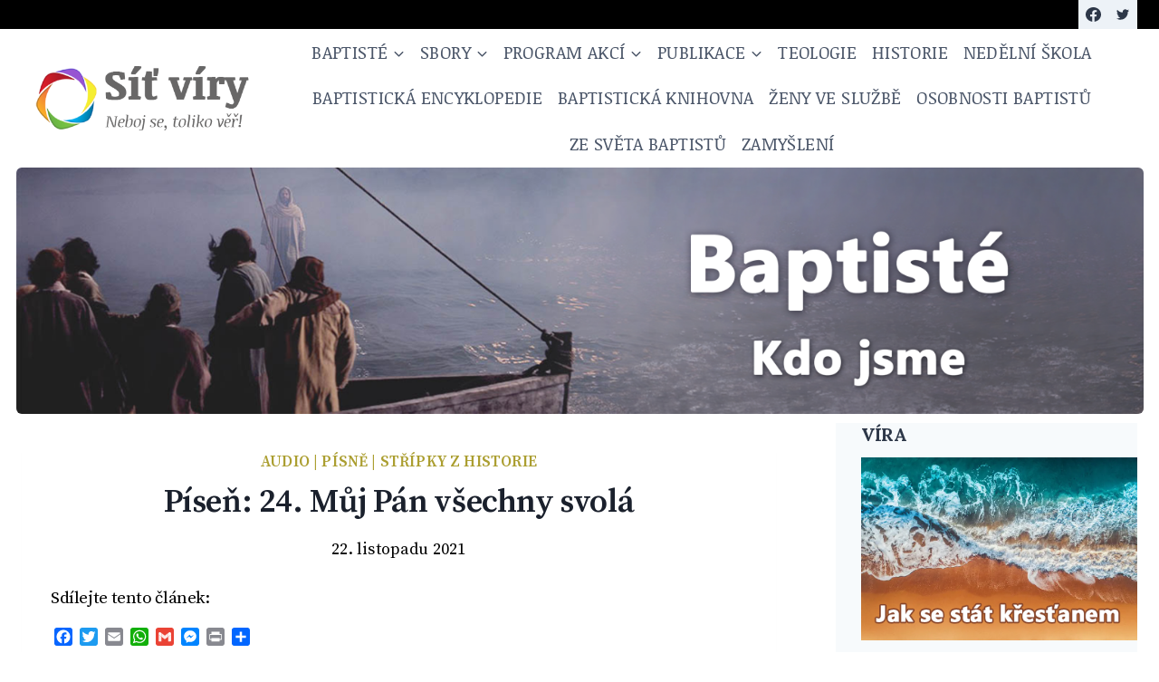

--- FILE ---
content_type: text/html; charset=UTF-8
request_url: https://sitviry.cz/baptiste/pisen-22-muj-pan-vsechny-svola/
body_size: 38831
content:
<!doctype html>
<html lang="cs" prefix="og: https://ogp.me/ns#" class="no-js" itemtype="https://schema.org/Blog" itemscope>
<head>
	<meta charset="UTF-8">
	<meta name="viewport" content="width=device-width, initial-scale=1, minimum-scale=1">
	<style>
#wpadminbar #wp-admin-bar-wsm_free_top_button .ab-icon:before {
	content: "\f239";
	color: #FF9800;
	top: 3px;
}
</style>	<style>img:is([sizes="auto" i], [sizes^="auto," i]) { contain-intrinsic-size: 3000px 1500px }</style>
	
<!-- Optimalizace pro vyhledávače podle Rank Math PRO - https://rankmath.com/ -->
<title>Píseň: 24. Můj Pán všechny svolá - Baptisté - Síť víry</title>
<meta name="description" content="Píseň: Živá nahrávka chebské baptistické mládeže z 80. let minulého století."/>
<meta name="robots" content="follow, index, max-snippet:-1, max-video-preview:-1, max-image-preview:large"/>
<link rel="canonical" href="https://sitviry.cz/baptiste/pisen-22-muj-pan-vsechny-svola/" />
<meta property="og:locale" content="cs_CZ" />
<meta property="og:type" content="article" />
<meta property="og:title" content="Píseň: 24. Můj Pán všechny svolá - Baptisté - Síť víry" />
<meta property="og:description" content="Píseň: Živá nahrávka chebské baptistické mládeže z 80. let minulého století." />
<meta property="og:url" content="https://sitviry.cz/baptiste/pisen-22-muj-pan-vsechny-svola/" />
<meta property="og:site_name" content="Baptisté - Síť víry" />
<meta property="article:publisher" content="https://www.facebook.com/baptiste.cz" />
<meta property="article:author" content="https://www.facebook.com/Stepan.Krivanek.Fotografie/" />
<meta property="article:section" content="Audio" />
<meta property="og:updated_time" content="2021-11-23T10:02:58+01:00" />
<meta property="og:image" content="https://i0.wp.com/sitviry.cz/wp-content/uploads/2021/11/20211115_092704.jpg" />
<meta property="og:image:secure_url" content="https://i0.wp.com/sitviry.cz/wp-content/uploads/2021/11/20211115_092704.jpg" />
<meta property="og:image:width" content="1597" />
<meta property="og:image:height" content="888" />
<meta property="og:image:alt" content="Píseň" />
<meta property="og:image:type" content="image/jpeg" />
<meta property="article:published_time" content="2021-11-22T11:10:59+01:00" />
<meta property="article:modified_time" content="2021-11-23T10:02:58+01:00" />
<meta name="twitter:card" content="summary_large_image" />
<meta name="twitter:title" content="Píseň: 24. Můj Pán všechny svolá - Baptisté - Síť víry" />
<meta name="twitter:description" content="Píseň: Živá nahrávka chebské baptistické mládeže z 80. let minulého století." />
<meta name="twitter:site" content="@https://twitter.com/sitviry" />
<meta name="twitter:creator" content="@https://twitter.com/sitviry" />
<meta name="twitter:image" content="https://i0.wp.com/sitviry.cz/wp-content/uploads/2021/11/20211115_092704.jpg" />
<meta name="twitter:label1" content="Napsal/a" />
<meta name="twitter:data1" content="redakce" />
<meta name="twitter:label2" content="Doba čtení" />
<meta name="twitter:data2" content="Méně než minuta" />
<script type="application/ld+json" class="rank-math-schema-pro">{"@context":"https://schema.org","@graph":[{"@type":["Organization","Person"],"@id":"https://sitviry.cz/#person","name":"S\u00ed\u0165 v\u00edry","url":"https://sitviry.cz","sameAs":["https://www.facebook.com/baptiste.cz","https://twitter.com/https://twitter.com/sitviry"],"logo":{"@type":"ImageObject","@id":"https://sitviry.cz/#logo","url":"https://i0.wp.com/sitviry.cz/wp-content/uploads/2022/09/Logo_Sit_viry_2022_tx_Nt.png?resize=150%2C136&amp;ssl=1","contentUrl":"https://i0.wp.com/sitviry.cz/wp-content/uploads/2022/09/Logo_Sit_viry_2022_tx_Nt.png?resize=150%2C136&amp;ssl=1","caption":"S\u00ed\u0165 v\u00edry","inLanguage":"cs"},"image":{"@id":"https://sitviry.cz/#logo"}},{"@type":"WebSite","@id":"https://sitviry.cz/#website","url":"https://sitviry.cz","name":"S\u00ed\u0165 v\u00edry","publisher":{"@id":"https://sitviry.cz/#person"},"inLanguage":"cs"},{"@type":"ImageObject","@id":"https://i0.wp.com/sitviry.cz/wp-content/uploads/2021/11/20211115_092704.jpg?fit=1597%2C888&amp;ssl=1","url":"https://i0.wp.com/sitviry.cz/wp-content/uploads/2021/11/20211115_092704.jpg?fit=1597%2C888&amp;ssl=1","width":"1597","height":"888","inLanguage":"cs"},{"@type":"WebPage","@id":"https://sitviry.cz/baptiste/pisen-22-muj-pan-vsechny-svola/#webpage","url":"https://sitviry.cz/baptiste/pisen-22-muj-pan-vsechny-svola/","name":"P\u00edse\u0148: 24. M\u016fj P\u00e1n v\u0161echny svol\u00e1 - Baptist\u00e9 - S\u00ed\u0165 v\u00edry","datePublished":"2021-11-22T11:10:59+01:00","dateModified":"2021-11-23T10:02:58+01:00","isPartOf":{"@id":"https://sitviry.cz/#website"},"primaryImageOfPage":{"@id":"https://i0.wp.com/sitviry.cz/wp-content/uploads/2021/11/20211115_092704.jpg?fit=1597%2C888&amp;ssl=1"},"inLanguage":"cs"},{"@type":"Person","@id":"https://sitviry.cz/author/stepan/","name":"redakce","url":"https://sitviry.cz/author/stepan/","image":{"@type":"ImageObject","@id":"https://secure.gravatar.com/avatar/d866efb1975832a5884cb6fc29375c473a965786afcab9a895c002e88820c6b6?s=96&amp;d=blank&amp;r=g","url":"https://secure.gravatar.com/avatar/d866efb1975832a5884cb6fc29375c473a965786afcab9a895c002e88820c6b6?s=96&amp;d=blank&amp;r=g","caption":"redakce","inLanguage":"cs"}},{"@type":"BlogPosting","headline":"P\u00edse\u0148: 24. M\u016fj P\u00e1n v\u0161echny svol\u00e1 - Baptist\u00e9 - S\u00ed\u0165 v\u00edry","keywords":"P\u00edse\u0148","datePublished":"2021-11-22T11:10:59+01:00","dateModified":"2021-11-23T10:02:58+01:00","articleSection":"Audio, P\u00edsn\u011b, St\u0159\u00edpky z historie","author":{"@id":"https://sitviry.cz/author/stepan/","name":"redakce"},"publisher":{"@id":"https://sitviry.cz/#person"},"description":"P\u00edse\u0148: \u017div\u00e1 nahr\u00e1vka chebsk\u00e9 baptistick\u00e9 ml\u00e1de\u017ee z 80. let minul\u00e9ho stolet\u00ed.","name":"P\u00edse\u0148: 24. M\u016fj P\u00e1n v\u0161echny svol\u00e1 - Baptist\u00e9 - S\u00ed\u0165 v\u00edry","@id":"https://sitviry.cz/baptiste/pisen-22-muj-pan-vsechny-svola/#richSnippet","isPartOf":{"@id":"https://sitviry.cz/baptiste/pisen-22-muj-pan-vsechny-svola/#webpage"},"image":{"@id":"https://i0.wp.com/sitviry.cz/wp-content/uploads/2021/11/20211115_092704.jpg?fit=1597%2C888&amp;ssl=1"},"inLanguage":"cs","mainEntityOfPage":{"@id":"https://sitviry.cz/baptiste/pisen-22-muj-pan-vsechny-svola/#webpage"}}]}</script>
<!-- /Rank Math WordPress SEO plugin -->

<link rel='dns-prefetch' href='//static.addtoany.com' />
<link rel='dns-prefetch' href='//cdn.canvasjs.com' />
<link rel='dns-prefetch' href='//stats.wp.com' />
<link rel='dns-prefetch' href='//www.googletagmanager.com' />
<link rel='preconnect' href='//c0.wp.com' />
<link rel='preconnect' href='//i0.wp.com' />
<link rel="alternate" type="application/rss+xml" title="Baptisté - Síť víry &raquo; RSS zdroj" href="https://sitviry.cz/feed/" />
<link rel="alternate" type="application/rss+xml" title="Baptisté - Síť víry &raquo; RSS komentářů" href="https://sitviry.cz/comments/feed/" />
<script id="wpp-js" src="https://sitviry.cz/wp-content/plugins/wordpress-popular-posts/assets/js/wpp.min.js?ver=7.3.6" data-sampling="0" data-sampling-rate="100" data-api-url="https://sitviry.cz/wp-json/wordpress-popular-posts" data-post-id="22793" data-token="023a46939e" data-lang="0" data-debug="0"></script>
			<script>document.documentElement.classList.remove( 'no-js' );</script>
			<script>
window._wpemojiSettings = {"baseUrl":"https:\/\/s.w.org\/images\/core\/emoji\/16.0.1\/72x72\/","ext":".png","svgUrl":"https:\/\/s.w.org\/images\/core\/emoji\/16.0.1\/svg\/","svgExt":".svg","source":{"concatemoji":"https:\/\/sitviry.cz\/wp-includes\/js\/wp-emoji-release.min.js?ver=212435f899ef20533422fdea2dad0755"}};
/*! This file is auto-generated */
!function(s,n){var o,i,e;function c(e){try{var t={supportTests:e,timestamp:(new Date).valueOf()};sessionStorage.setItem(o,JSON.stringify(t))}catch(e){}}function p(e,t,n){e.clearRect(0,0,e.canvas.width,e.canvas.height),e.fillText(t,0,0);var t=new Uint32Array(e.getImageData(0,0,e.canvas.width,e.canvas.height).data),a=(e.clearRect(0,0,e.canvas.width,e.canvas.height),e.fillText(n,0,0),new Uint32Array(e.getImageData(0,0,e.canvas.width,e.canvas.height).data));return t.every(function(e,t){return e===a[t]})}function u(e,t){e.clearRect(0,0,e.canvas.width,e.canvas.height),e.fillText(t,0,0);for(var n=e.getImageData(16,16,1,1),a=0;a<n.data.length;a++)if(0!==n.data[a])return!1;return!0}function f(e,t,n,a){switch(t){case"flag":return n(e,"\ud83c\udff3\ufe0f\u200d\u26a7\ufe0f","\ud83c\udff3\ufe0f\u200b\u26a7\ufe0f")?!1:!n(e,"\ud83c\udde8\ud83c\uddf6","\ud83c\udde8\u200b\ud83c\uddf6")&&!n(e,"\ud83c\udff4\udb40\udc67\udb40\udc62\udb40\udc65\udb40\udc6e\udb40\udc67\udb40\udc7f","\ud83c\udff4\u200b\udb40\udc67\u200b\udb40\udc62\u200b\udb40\udc65\u200b\udb40\udc6e\u200b\udb40\udc67\u200b\udb40\udc7f");case"emoji":return!a(e,"\ud83e\udedf")}return!1}function g(e,t,n,a){var r="undefined"!=typeof WorkerGlobalScope&&self instanceof WorkerGlobalScope?new OffscreenCanvas(300,150):s.createElement("canvas"),o=r.getContext("2d",{willReadFrequently:!0}),i=(o.textBaseline="top",o.font="600 32px Arial",{});return e.forEach(function(e){i[e]=t(o,e,n,a)}),i}function t(e){var t=s.createElement("script");t.src=e,t.defer=!0,s.head.appendChild(t)}"undefined"!=typeof Promise&&(o="wpEmojiSettingsSupports",i=["flag","emoji"],n.supports={everything:!0,everythingExceptFlag:!0},e=new Promise(function(e){s.addEventListener("DOMContentLoaded",e,{once:!0})}),new Promise(function(t){var n=function(){try{var e=JSON.parse(sessionStorage.getItem(o));if("object"==typeof e&&"number"==typeof e.timestamp&&(new Date).valueOf()<e.timestamp+604800&&"object"==typeof e.supportTests)return e.supportTests}catch(e){}return null}();if(!n){if("undefined"!=typeof Worker&&"undefined"!=typeof OffscreenCanvas&&"undefined"!=typeof URL&&URL.createObjectURL&&"undefined"!=typeof Blob)try{var e="postMessage("+g.toString()+"("+[JSON.stringify(i),f.toString(),p.toString(),u.toString()].join(",")+"));",a=new Blob([e],{type:"text/javascript"}),r=new Worker(URL.createObjectURL(a),{name:"wpTestEmojiSupports"});return void(r.onmessage=function(e){c(n=e.data),r.terminate(),t(n)})}catch(e){}c(n=g(i,f,p,u))}t(n)}).then(function(e){for(var t in e)n.supports[t]=e[t],n.supports.everything=n.supports.everything&&n.supports[t],"flag"!==t&&(n.supports.everythingExceptFlag=n.supports.everythingExceptFlag&&n.supports[t]);n.supports.everythingExceptFlag=n.supports.everythingExceptFlag&&!n.supports.flag,n.DOMReady=!1,n.readyCallback=function(){n.DOMReady=!0}}).then(function(){return e}).then(function(){var e;n.supports.everything||(n.readyCallback(),(e=n.source||{}).concatemoji?t(e.concatemoji):e.wpemoji&&e.twemoji&&(t(e.twemoji),t(e.wpemoji)))}))}((window,document),window._wpemojiSettings);
</script>
<link rel="stylesheet" href="https://sitviry.cz/wp-content/cache/minify/655d2.css" media="all" />



<style id='wp-emoji-styles-inline-css'>

	img.wp-smiley, img.emoji {
		display: inline !important;
		border: none !important;
		box-shadow: none !important;
		height: 1em !important;
		width: 1em !important;
		margin: 0 0.07em !important;
		vertical-align: -0.1em !important;
		background: none !important;
		padding: 0 !important;
	}
</style>
<link rel='stylesheet' id='wp-block-library-css' href='https://c0.wp.com/c/6.8.3/wp-includes/css/dist/block-library/style.min.css' media='all' />
<style id='classic-theme-styles-inline-css'>
/*! This file is auto-generated */
.wp-block-button__link{color:#fff;background-color:#32373c;border-radius:9999px;box-shadow:none;text-decoration:none;padding:calc(.667em + 2px) calc(1.333em + 2px);font-size:1.125em}.wp-block-file__button{background:#32373c;color:#fff;text-decoration:none}
</style>
<link rel='stylesheet' id='wp-components-css' href='https://c0.wp.com/c/6.8.3/wp-includes/css/dist/components/style.min.css' media='all' />
<link rel='stylesheet' id='wp-preferences-css' href='https://c0.wp.com/c/6.8.3/wp-includes/css/dist/preferences/style.min.css' media='all' />
<link rel='stylesheet' id='wp-block-editor-css' href='https://c0.wp.com/c/6.8.3/wp-includes/css/dist/block-editor/style.min.css' media='all' />
<link rel='stylesheet' id='wp-reusable-blocks-css' href='https://c0.wp.com/c/6.8.3/wp-includes/css/dist/reusable-blocks/style.min.css' media='all' />
<link rel='stylesheet' id='wp-patterns-css' href='https://c0.wp.com/c/6.8.3/wp-includes/css/dist/patterns/style.min.css' media='all' />
<link rel='stylesheet' id='wp-editor-css' href='https://c0.wp.com/c/6.8.3/wp-includes/css/dist/editor/style.min.css' media='all' />
<link rel="stylesheet" href="https://sitviry.cz/wp-content/cache/minify/6a47b.css" media="all" />

<style id='presto-player-popup-trigger-style-inline-css'>
:where(.wp-block-presto-player-popup-trigger) {
  /* reduce specificity */
  display: grid;
  gap: 1rem;
  cursor: pointer;
}

/* Play icon overlay for popup image trigger variation */
:where(.presto-popup-image-trigger) {
  position: relative;
  cursor: pointer;
}

:where(.presto-popup-image-trigger)::before {
  content: "";
  position: absolute;
  top: 50%;
  left: 50%;
  transform: translate(-50%, -50%);
  width: 48px;
  height: 48px;
  background-image: url("/wp-content/plugins/presto-player/src/admin/blocks/blocks/popup-trigger/../../../../../img/play-button.svg");
  background-size: contain;
  background-repeat: no-repeat;
  background-position: center;
  z-index: 10;
  pointer-events: none;
}

:where(.presto-popup-image-trigger img) {
  display: block;
  width: 100%;
  height: auto;
  filter: brightness(0.5);
}
</style>
<style id='presto-player-popup-media-style-inline-css'>
.wp-block-presto-player-popup.is-selected .wp-block-presto-player-popup-media {
  display: initial;
}

.wp-block-presto-player-popup.has-child-selected .wp-block-presto-player-popup-media {
  display: initial;
}

.presto-popup__overlay {
  position: fixed;
  top: 0;
  left: 0;
  z-index: 100000;
  overflow: hidden;
  width: 100%;
  height: 100vh;
  box-sizing: border-box;
  padding: 0 5%;
  visibility: hidden;
  opacity: 0;
  display: flex;
  align-items: center;
  justify-content: center;
  transition:
    opacity 0.2s ease,
    visibility 0.2s ease;

  --presto-popup-media-width: 1280px;
  --presto-popup-background-color: rgba(0, 0, 0, 0.917);
}

.presto-popup--active {
  visibility: visible;
  opacity: 1;
}

.presto-popup--active .presto-popup__content {
  transform: scale(1);
}

.presto-popup__content {
  position: relative;
  z-index: 9999999999;
  width: 100%;
  max-width: var(--presto-popup-media-width);
  transform: scale(0.9);
  transition: transform 0.2s ease;
}

.presto-popup__close-button {
  position: absolute;
  top: calc(env(safe-area-inset-top) + 16px);
  right: calc(env(safe-area-inset-right) + 16px);
  padding: 0;
  cursor: pointer;
  z-index: 5000000;
  min-width: 24px;
  min-height: 24px;
  width: 24px;
  height: 24px;
  display: flex;
  align-items: center;
  justify-content: center;
  border: none;
  background: none;
  box-shadow: none;
  transition: opacity 0.2s ease;
}

.presto-popup__close-button:hover,
.presto-popup__close-button:focus {
  opacity: 0.8;
  background: none;
  border: none;
}

.presto-popup__close-button:not(:hover):not(:active):not(.has-background) {
  background: none;
  border: none;
}

.presto-popup__close-button svg {
  width: 24px;
  height: 24px;
  fill: white;
}

.presto-popup__scrim {
  width: 100%;
  height: 100%;
  position: absolute;
  z-index: 2000000;
  background-color: var(--presto-popup-background-color, rgb(255, 255, 255));
}

.presto-popup__speak {
  position: absolute;
  width: 1px;
  height: 1px;
  padding: 0;
  margin: -1px;
  overflow: hidden;
  clip: rect(0, 0, 0, 0);
  white-space: nowrap;
  border: 0;
}
</style>
<link rel="stylesheet" href="https://sitviry.cz/wp-content/cache/minify/20e18.css" media="all" />

<style id='ugb-style-css-v2-inline-css'>
:root {--stk-block-width-default-detected: 1290px;}
:root {
			--content-width: 1290px;
		}
</style>
<link rel='stylesheet' id='mediaelement-css' href='https://c0.wp.com/c/6.8.3/wp-includes/js/mediaelement/mediaelementplayer-legacy.min.css' media='all' />
<link rel='stylesheet' id='wp-mediaelement-css' href='https://c0.wp.com/c/6.8.3/wp-includes/js/mediaelement/wp-mediaelement.min.css' media='all' />
<style id='jetpack-sharing-buttons-style-inline-css'>
.jetpack-sharing-buttons__services-list{display:flex;flex-direction:row;flex-wrap:wrap;gap:0;list-style-type:none;margin:5px;padding:0}.jetpack-sharing-buttons__services-list.has-small-icon-size{font-size:12px}.jetpack-sharing-buttons__services-list.has-normal-icon-size{font-size:16px}.jetpack-sharing-buttons__services-list.has-large-icon-size{font-size:24px}.jetpack-sharing-buttons__services-list.has-huge-icon-size{font-size:36px}@media print{.jetpack-sharing-buttons__services-list{display:none!important}}.editor-styles-wrapper .wp-block-jetpack-sharing-buttons{gap:0;padding-inline-start:0}ul.jetpack-sharing-buttons__services-list.has-background{padding:1.25em 2.375em}
</style>
<link rel="stylesheet" href="https://sitviry.cz/wp-content/cache/minify/10f04.css" media="all" />

<style id='global-styles-inline-css'>
:root{--wp--preset--aspect-ratio--square: 1;--wp--preset--aspect-ratio--4-3: 4/3;--wp--preset--aspect-ratio--3-4: 3/4;--wp--preset--aspect-ratio--3-2: 3/2;--wp--preset--aspect-ratio--2-3: 2/3;--wp--preset--aspect-ratio--16-9: 16/9;--wp--preset--aspect-ratio--9-16: 9/16;--wp--preset--color--black: #000000;--wp--preset--color--cyan-bluish-gray: #abb8c3;--wp--preset--color--white: #ffffff;--wp--preset--color--pale-pink: #f78da7;--wp--preset--color--vivid-red: #cf2e2e;--wp--preset--color--luminous-vivid-orange: #ff6900;--wp--preset--color--luminous-vivid-amber: #fcb900;--wp--preset--color--light-green-cyan: #7bdcb5;--wp--preset--color--vivid-green-cyan: #00d084;--wp--preset--color--pale-cyan-blue: #8ed1fc;--wp--preset--color--vivid-cyan-blue: #0693e3;--wp--preset--color--vivid-purple: #9b51e0;--wp--preset--color--theme-palette-1: var(--global-palette1);--wp--preset--color--theme-palette-2: var(--global-palette2);--wp--preset--color--theme-palette-3: var(--global-palette3);--wp--preset--color--theme-palette-4: var(--global-palette4);--wp--preset--color--theme-palette-5: var(--global-palette5);--wp--preset--color--theme-palette-6: var(--global-palette6);--wp--preset--color--theme-palette-7: var(--global-palette7);--wp--preset--color--theme-palette-8: var(--global-palette8);--wp--preset--color--theme-palette-9: var(--global-palette9);--wp--preset--color--theme-palette-10: var(--global-palette10);--wp--preset--color--theme-palette-11: var(--global-palette11);--wp--preset--color--theme-palette-12: var(--global-palette12);--wp--preset--color--theme-palette-13: var(--global-palette13);--wp--preset--color--theme-palette-14: var(--global-palette14);--wp--preset--color--theme-palette-15: var(--global-palette15);--wp--preset--gradient--vivid-cyan-blue-to-vivid-purple: linear-gradient(135deg,rgba(6,147,227,1) 0%,rgb(155,81,224) 100%);--wp--preset--gradient--light-green-cyan-to-vivid-green-cyan: linear-gradient(135deg,rgb(122,220,180) 0%,rgb(0,208,130) 100%);--wp--preset--gradient--luminous-vivid-amber-to-luminous-vivid-orange: linear-gradient(135deg,rgba(252,185,0,1) 0%,rgba(255,105,0,1) 100%);--wp--preset--gradient--luminous-vivid-orange-to-vivid-red: linear-gradient(135deg,rgba(255,105,0,1) 0%,rgb(207,46,46) 100%);--wp--preset--gradient--very-light-gray-to-cyan-bluish-gray: linear-gradient(135deg,rgb(238,238,238) 0%,rgb(169,184,195) 100%);--wp--preset--gradient--cool-to-warm-spectrum: linear-gradient(135deg,rgb(74,234,220) 0%,rgb(151,120,209) 20%,rgb(207,42,186) 40%,rgb(238,44,130) 60%,rgb(251,105,98) 80%,rgb(254,248,76) 100%);--wp--preset--gradient--blush-light-purple: linear-gradient(135deg,rgb(255,206,236) 0%,rgb(152,150,240) 100%);--wp--preset--gradient--blush-bordeaux: linear-gradient(135deg,rgb(254,205,165) 0%,rgb(254,45,45) 50%,rgb(107,0,62) 100%);--wp--preset--gradient--luminous-dusk: linear-gradient(135deg,rgb(255,203,112) 0%,rgb(199,81,192) 50%,rgb(65,88,208) 100%);--wp--preset--gradient--pale-ocean: linear-gradient(135deg,rgb(255,245,203) 0%,rgb(182,227,212) 50%,rgb(51,167,181) 100%);--wp--preset--gradient--electric-grass: linear-gradient(135deg,rgb(202,248,128) 0%,rgb(113,206,126) 100%);--wp--preset--gradient--midnight: linear-gradient(135deg,rgb(2,3,129) 0%,rgb(40,116,252) 100%);--wp--preset--font-size--small: var(--global-font-size-small);--wp--preset--font-size--medium: var(--global-font-size-medium);--wp--preset--font-size--large: var(--global-font-size-large);--wp--preset--font-size--x-large: 42px;--wp--preset--font-size--larger: var(--global-font-size-larger);--wp--preset--font-size--xxlarge: var(--global-font-size-xxlarge);--wp--preset--spacing--20: 0.44rem;--wp--preset--spacing--30: 0.67rem;--wp--preset--spacing--40: 1rem;--wp--preset--spacing--50: 1.5rem;--wp--preset--spacing--60: 2.25rem;--wp--preset--spacing--70: 3.38rem;--wp--preset--spacing--80: 5.06rem;--wp--preset--shadow--natural: 6px 6px 9px rgba(0, 0, 0, 0.2);--wp--preset--shadow--deep: 12px 12px 50px rgba(0, 0, 0, 0.4);--wp--preset--shadow--sharp: 6px 6px 0px rgba(0, 0, 0, 0.2);--wp--preset--shadow--outlined: 6px 6px 0px -3px rgba(255, 255, 255, 1), 6px 6px rgba(0, 0, 0, 1);--wp--preset--shadow--crisp: 6px 6px 0px rgba(0, 0, 0, 1);}:where(.is-layout-flex){gap: 0.5em;}:where(.is-layout-grid){gap: 0.5em;}body .is-layout-flex{display: flex;}.is-layout-flex{flex-wrap: wrap;align-items: center;}.is-layout-flex > :is(*, div){margin: 0;}body .is-layout-grid{display: grid;}.is-layout-grid > :is(*, div){margin: 0;}:where(.wp-block-columns.is-layout-flex){gap: 2em;}:where(.wp-block-columns.is-layout-grid){gap: 2em;}:where(.wp-block-post-template.is-layout-flex){gap: 1.25em;}:where(.wp-block-post-template.is-layout-grid){gap: 1.25em;}.has-black-color{color: var(--wp--preset--color--black) !important;}.has-cyan-bluish-gray-color{color: var(--wp--preset--color--cyan-bluish-gray) !important;}.has-white-color{color: var(--wp--preset--color--white) !important;}.has-pale-pink-color{color: var(--wp--preset--color--pale-pink) !important;}.has-vivid-red-color{color: var(--wp--preset--color--vivid-red) !important;}.has-luminous-vivid-orange-color{color: var(--wp--preset--color--luminous-vivid-orange) !important;}.has-luminous-vivid-amber-color{color: var(--wp--preset--color--luminous-vivid-amber) !important;}.has-light-green-cyan-color{color: var(--wp--preset--color--light-green-cyan) !important;}.has-vivid-green-cyan-color{color: var(--wp--preset--color--vivid-green-cyan) !important;}.has-pale-cyan-blue-color{color: var(--wp--preset--color--pale-cyan-blue) !important;}.has-vivid-cyan-blue-color{color: var(--wp--preset--color--vivid-cyan-blue) !important;}.has-vivid-purple-color{color: var(--wp--preset--color--vivid-purple) !important;}.has-theme-palette-1-color{color: var(--wp--preset--color--theme-palette-1) !important;}.has-theme-palette-2-color{color: var(--wp--preset--color--theme-palette-2) !important;}.has-theme-palette-3-color{color: var(--wp--preset--color--theme-palette-3) !important;}.has-theme-palette-4-color{color: var(--wp--preset--color--theme-palette-4) !important;}.has-theme-palette-5-color{color: var(--wp--preset--color--theme-palette-5) !important;}.has-theme-palette-6-color{color: var(--wp--preset--color--theme-palette-6) !important;}.has-theme-palette-7-color{color: var(--wp--preset--color--theme-palette-7) !important;}.has-theme-palette-8-color{color: var(--wp--preset--color--theme-palette-8) !important;}.has-theme-palette-9-color{color: var(--wp--preset--color--theme-palette-9) !important;}.has-theme-palette-10-color{color: var(--wp--preset--color--theme-palette-10) !important;}.has-theme-palette-11-color{color: var(--wp--preset--color--theme-palette-11) !important;}.has-theme-palette-12-color{color: var(--wp--preset--color--theme-palette-12) !important;}.has-theme-palette-13-color{color: var(--wp--preset--color--theme-palette-13) !important;}.has-theme-palette-14-color{color: var(--wp--preset--color--theme-palette-14) !important;}.has-theme-palette-15-color{color: var(--wp--preset--color--theme-palette-15) !important;}.has-black-background-color{background-color: var(--wp--preset--color--black) !important;}.has-cyan-bluish-gray-background-color{background-color: var(--wp--preset--color--cyan-bluish-gray) !important;}.has-white-background-color{background-color: var(--wp--preset--color--white) !important;}.has-pale-pink-background-color{background-color: var(--wp--preset--color--pale-pink) !important;}.has-vivid-red-background-color{background-color: var(--wp--preset--color--vivid-red) !important;}.has-luminous-vivid-orange-background-color{background-color: var(--wp--preset--color--luminous-vivid-orange) !important;}.has-luminous-vivid-amber-background-color{background-color: var(--wp--preset--color--luminous-vivid-amber) !important;}.has-light-green-cyan-background-color{background-color: var(--wp--preset--color--light-green-cyan) !important;}.has-vivid-green-cyan-background-color{background-color: var(--wp--preset--color--vivid-green-cyan) !important;}.has-pale-cyan-blue-background-color{background-color: var(--wp--preset--color--pale-cyan-blue) !important;}.has-vivid-cyan-blue-background-color{background-color: var(--wp--preset--color--vivid-cyan-blue) !important;}.has-vivid-purple-background-color{background-color: var(--wp--preset--color--vivid-purple) !important;}.has-theme-palette-1-background-color{background-color: var(--wp--preset--color--theme-palette-1) !important;}.has-theme-palette-2-background-color{background-color: var(--wp--preset--color--theme-palette-2) !important;}.has-theme-palette-3-background-color{background-color: var(--wp--preset--color--theme-palette-3) !important;}.has-theme-palette-4-background-color{background-color: var(--wp--preset--color--theme-palette-4) !important;}.has-theme-palette-5-background-color{background-color: var(--wp--preset--color--theme-palette-5) !important;}.has-theme-palette-6-background-color{background-color: var(--wp--preset--color--theme-palette-6) !important;}.has-theme-palette-7-background-color{background-color: var(--wp--preset--color--theme-palette-7) !important;}.has-theme-palette-8-background-color{background-color: var(--wp--preset--color--theme-palette-8) !important;}.has-theme-palette-9-background-color{background-color: var(--wp--preset--color--theme-palette-9) !important;}.has-theme-palette-10-background-color{background-color: var(--wp--preset--color--theme-palette-10) !important;}.has-theme-palette-11-background-color{background-color: var(--wp--preset--color--theme-palette-11) !important;}.has-theme-palette-12-background-color{background-color: var(--wp--preset--color--theme-palette-12) !important;}.has-theme-palette-13-background-color{background-color: var(--wp--preset--color--theme-palette-13) !important;}.has-theme-palette-14-background-color{background-color: var(--wp--preset--color--theme-palette-14) !important;}.has-theme-palette-15-background-color{background-color: var(--wp--preset--color--theme-palette-15) !important;}.has-black-border-color{border-color: var(--wp--preset--color--black) !important;}.has-cyan-bluish-gray-border-color{border-color: var(--wp--preset--color--cyan-bluish-gray) !important;}.has-white-border-color{border-color: var(--wp--preset--color--white) !important;}.has-pale-pink-border-color{border-color: var(--wp--preset--color--pale-pink) !important;}.has-vivid-red-border-color{border-color: var(--wp--preset--color--vivid-red) !important;}.has-luminous-vivid-orange-border-color{border-color: var(--wp--preset--color--luminous-vivid-orange) !important;}.has-luminous-vivid-amber-border-color{border-color: var(--wp--preset--color--luminous-vivid-amber) !important;}.has-light-green-cyan-border-color{border-color: var(--wp--preset--color--light-green-cyan) !important;}.has-vivid-green-cyan-border-color{border-color: var(--wp--preset--color--vivid-green-cyan) !important;}.has-pale-cyan-blue-border-color{border-color: var(--wp--preset--color--pale-cyan-blue) !important;}.has-vivid-cyan-blue-border-color{border-color: var(--wp--preset--color--vivid-cyan-blue) !important;}.has-vivid-purple-border-color{border-color: var(--wp--preset--color--vivid-purple) !important;}.has-theme-palette-1-border-color{border-color: var(--wp--preset--color--theme-palette-1) !important;}.has-theme-palette-2-border-color{border-color: var(--wp--preset--color--theme-palette-2) !important;}.has-theme-palette-3-border-color{border-color: var(--wp--preset--color--theme-palette-3) !important;}.has-theme-palette-4-border-color{border-color: var(--wp--preset--color--theme-palette-4) !important;}.has-theme-palette-5-border-color{border-color: var(--wp--preset--color--theme-palette-5) !important;}.has-theme-palette-6-border-color{border-color: var(--wp--preset--color--theme-palette-6) !important;}.has-theme-palette-7-border-color{border-color: var(--wp--preset--color--theme-palette-7) !important;}.has-theme-palette-8-border-color{border-color: var(--wp--preset--color--theme-palette-8) !important;}.has-theme-palette-9-border-color{border-color: var(--wp--preset--color--theme-palette-9) !important;}.has-theme-palette-10-border-color{border-color: var(--wp--preset--color--theme-palette-10) !important;}.has-theme-palette-11-border-color{border-color: var(--wp--preset--color--theme-palette-11) !important;}.has-theme-palette-12-border-color{border-color: var(--wp--preset--color--theme-palette-12) !important;}.has-theme-palette-13-border-color{border-color: var(--wp--preset--color--theme-palette-13) !important;}.has-theme-palette-14-border-color{border-color: var(--wp--preset--color--theme-palette-14) !important;}.has-theme-palette-15-border-color{border-color: var(--wp--preset--color--theme-palette-15) !important;}.has-vivid-cyan-blue-to-vivid-purple-gradient-background{background: var(--wp--preset--gradient--vivid-cyan-blue-to-vivid-purple) !important;}.has-light-green-cyan-to-vivid-green-cyan-gradient-background{background: var(--wp--preset--gradient--light-green-cyan-to-vivid-green-cyan) !important;}.has-luminous-vivid-amber-to-luminous-vivid-orange-gradient-background{background: var(--wp--preset--gradient--luminous-vivid-amber-to-luminous-vivid-orange) !important;}.has-luminous-vivid-orange-to-vivid-red-gradient-background{background: var(--wp--preset--gradient--luminous-vivid-orange-to-vivid-red) !important;}.has-very-light-gray-to-cyan-bluish-gray-gradient-background{background: var(--wp--preset--gradient--very-light-gray-to-cyan-bluish-gray) !important;}.has-cool-to-warm-spectrum-gradient-background{background: var(--wp--preset--gradient--cool-to-warm-spectrum) !important;}.has-blush-light-purple-gradient-background{background: var(--wp--preset--gradient--blush-light-purple) !important;}.has-blush-bordeaux-gradient-background{background: var(--wp--preset--gradient--blush-bordeaux) !important;}.has-luminous-dusk-gradient-background{background: var(--wp--preset--gradient--luminous-dusk) !important;}.has-pale-ocean-gradient-background{background: var(--wp--preset--gradient--pale-ocean) !important;}.has-electric-grass-gradient-background{background: var(--wp--preset--gradient--electric-grass) !important;}.has-midnight-gradient-background{background: var(--wp--preset--gradient--midnight) !important;}.has-small-font-size{font-size: var(--wp--preset--font-size--small) !important;}.has-medium-font-size{font-size: var(--wp--preset--font-size--medium) !important;}.has-large-font-size{font-size: var(--wp--preset--font-size--large) !important;}.has-x-large-font-size{font-size: var(--wp--preset--font-size--x-large) !important;}.has-larger-font-size{font-size: var(--wp--preset--font-size--larger) !important;}.has-xxlarge-font-size{font-size: var(--wp--preset--font-size--xxlarge) !important;}
:where(.wp-block-post-template.is-layout-flex){gap: 1.25em;}:where(.wp-block-post-template.is-layout-grid){gap: 1.25em;}
:where(.wp-block-columns.is-layout-flex){gap: 2em;}:where(.wp-block-columns.is-layout-grid){gap: 2em;}
:root :where(.wp-block-pullquote){font-size: 1.5em;line-height: 1.6;}
</style>
<link rel="stylesheet" href="https://sitviry.cz/wp-content/cache/minify/c3b79.css" media="all" />



<link rel='stylesheet' id='dashicons-css' href='https://c0.wp.com/c/6.8.3/wp-includes/css/dashicons.min.css' media='all' />
<link rel='stylesheet' id='admin-bar-css' href='https://c0.wp.com/c/6.8.3/wp-includes/css/admin-bar.min.css' media='all' />
<style id='admin-bar-inline-css'>

    .canvasjs-chart-credit{
        display: none !important;
    }
    #vtrtsFreeChart canvas {
    border-radius: 6px;
}

.vtrts-free-adminbar-weekly-title {
    font-weight: bold;
    font-size: 14px;
    color: #fff;
    margin-bottom: 6px;
}

        #wpadminbar #wp-admin-bar-vtrts_free_top_button .ab-icon:before {
            content: "\f185";
            color: #1DAE22;
            top: 3px;
        }
    #wp-admin-bar-vtrts_pro_top_button .ab-item {
        min-width: 180px;
    }
    .vtrts-free-adminbar-dropdown {
        min-width: 420px ;
        padding: 18px 18px 12px 18px;
        background: #23282d;
        color: #fff;
        border-radius: 8px;
        box-shadow: 0 4px 24px rgba(0,0,0,0.15);
        margin-top: 10px;
    }
    .vtrts-free-adminbar-grid {
        display: grid;
        grid-template-columns: 1fr 1fr;
        gap: 18px 18px; /* row-gap column-gap */
        margin-bottom: 18px;
    }
    .vtrts-free-adminbar-card {
        background: #2c3338;
        border-radius: 8px;
        padding: 18px 18px 12px 18px;
        box-shadow: 0 2px 8px rgba(0,0,0,0.07);
        display: flex;
        flex-direction: column;
        align-items: flex-start;
    }
    /* Extra margin for the right column */
    .vtrts-free-adminbar-card:nth-child(2),
    .vtrts-free-adminbar-card:nth-child(4) {
        margin-left: 10px !important;
        padding-left: 10px !important;
                padding-top: 6px !important;

        margin-right: 10px !important;
        padding-right : 10px !important;
        margin-top: 10px !important;
    }
    .vtrts-free-adminbar-card:nth-child(1),
    .vtrts-free-adminbar-card:nth-child(3) {
        margin-left: 10px !important;
        padding-left: 10px !important;
                padding-top: 6px !important;

        margin-top: 10px !important;
                padding-right : 10px !important;

    }
    /* Extra margin for the bottom row */
    .vtrts-free-adminbar-card:nth-child(3),
    .vtrts-free-adminbar-card:nth-child(4) {
        margin-top: 6px !important;
        padding-top: 6px !important;
        margin-top: 10px !important;
    }
    .vtrts-free-adminbar-card-title {
        font-size: 14px;
        font-weight: 800;
        margin-bottom: 6px;
        color: #fff;
    }
    .vtrts-free-adminbar-card-value {
        font-size: 22px;
        font-weight: bold;
        color: #1DAE22;
        margin-bottom: 4px;
    }
    .vtrts-free-adminbar-card-sub {
        font-size: 12px;
        color: #aaa;
    }
    .vtrts-free-adminbar-btn-wrap {
        text-align: center;
        margin-top: 8px;
    }

    #wp-admin-bar-vtrts_free_top_button .ab-item{
    min-width: 80px !important;
        padding: 0px !important;
    .vtrts-free-adminbar-btn {
        display: inline-block;
        background: #1DAE22;
        color: #fff !important;
        font-weight: bold;
        padding: 8px 28px;
        border-radius: 6px;
        text-decoration: none;
        font-size: 15px;
        transition: background 0.2s;
        margin-top: 8px;
    }
    .vtrts-free-adminbar-btn:hover {
        background: #15991b;
        color: #fff !important;
    }

    .vtrts-free-adminbar-dropdown-wrap { min-width: 0; padding: 0; }
    #wpadminbar #wp-admin-bar-vtrts_free_top_button .vtrts-free-adminbar-dropdown { display: none; position: absolute; left: 0; top: 100%; z-index: 99999; }
    #wpadminbar #wp-admin-bar-vtrts_free_top_button:hover .vtrts-free-adminbar-dropdown { display: block; }
    
        .ab-empty-item #wp-admin-bar-vtrts_free_top_button-default .ab-empty-item{
    height:0px !important;
    padding :0px !important;
     }
            #wpadminbar .quicklinks .ab-empty-item{
        padding:0px !important;
    }
    .vtrts-free-adminbar-dropdown {
    min-width: 420px;
    padding: 18px 18px 12px 18px;
    background: #23282d;
    color: #fff;
    border-radius: 12px; /* more rounded */
    box-shadow: 0 8px 32px rgba(0,0,0,0.25); /* deeper shadow */
    margin-top: 10px;
}

.vtrts-free-adminbar-btn-wrap {
    text-align: center;
    margin-top: 18px; /* more space above */
}

.vtrts-free-adminbar-btn {
    display: inline-block;
    background: #1DAE22;
    color: #fff !important;
    font-weight: bold;
    padding: 5px 22px;
    border-radius: 8px;
    text-decoration: none;
    font-size: 17px;
    transition: background 0.2s, box-shadow 0.2s;
    margin-top: 8px;
    box-shadow: 0 2px 8px rgba(29,174,34,0.15);
    text-align: center;
    line-height: 1.6;
    
}
.vtrts-free-adminbar-btn:hover {
    background: #15991b;
    color: #fff !important;
    box-shadow: 0 4px 16px rgba(29,174,34,0.25);
}
    


</style>
<link rel="stylesheet" href="https://sitviry.cz/wp-content/cache/minify/659b0.css" media="all" />



<style id='kadence-global-inline-css'>
/* Kadence Base CSS */
:root{--global-palette1:#b13406;--global-palette2:#965910;--global-palette3:#1A202C;--global-palette4:#2D3748;--global-palette5:#4A5568;--global-palette6:#718096;--global-palette7:#EDF2F7;--global-palette8:#F7FAFC;--global-palette9:#ffffff;--global-palette10:oklch(from var(--global-palette1) calc(l + 0.10 * (1 - l)) calc(c * 1.00) calc(h + 180) / 100%);--global-palette11:#13612e;--global-palette12:#1159af;--global-palette13:#b82105;--global-palette14:#f7630c;--global-palette15:#f5a524;--global-palette9rgb:255, 255, 255;--global-palette-highlight:var(--global-palette1);--global-palette-highlight-alt:var(--global-palette2);--global-palette-highlight-alt2:var(--global-palette9);--global-palette-btn-bg:var(--global-palette1);--global-palette-btn-bg-hover:var(--global-palette2);--global-palette-btn:var(--global-palette9);--global-palette-btn-hover:var(--global-palette9);--global-palette-btn-sec-bg:var(--global-palette7);--global-palette-btn-sec-bg-hover:var(--global-palette2);--global-palette-btn-sec:var(--global-palette3);--global-palette-btn-sec-hover:var(--global-palette9);--global-body-font-family:'Source Serif Pro', serif;--global-heading-font-family:'Source Serif Pro', var(--global-fallback-font);--global-primary-nav-font-family:'Noticia Text', var(--global-fallback-font);--global-fallback-font:sans-serif;--global-display-fallback-font:sans-serif;--global-content-width:1290px;--global-content-wide-width:calc(1290px + 230px);--global-content-narrow-width:842px;--global-content-edge-padding:1.5rem;--global-content-boxed-padding:2rem;--global-calc-content-width:calc(1290px - var(--global-content-edge-padding) - var(--global-content-edge-padding) );--wp--style--global--content-size:var(--global-calc-content-width);}.wp-site-blocks{--global-vw:calc( 100vw - ( 0.5 * var(--scrollbar-offset)));}body{background:#f7fafc;}body, input, select, optgroup, textarea{font-style:normal;font-weight:normal;font-size:19px;line-height:1.5;letter-spacing:-0.02em;font-family:var(--global-body-font-family);color:#000000;}.content-bg, body.content-style-unboxed .site{background:var(--global-palette9);}h1,h2,h3,h4,h5,h6{font-family:var(--global-heading-font-family);}h1{font-style:normal;font-weight:700;font-size:32px;line-height:1.5;color:var(--global-palette3);}h2{font-weight:700;font-size:28px;line-height:1.5;color:var(--global-palette3);}h3{font-weight:700;font-size:24px;line-height:1.5;color:var(--global-palette3);}h4{font-weight:700;font-size:22px;line-height:1.5;color:var(--global-palette4);}h5{font-weight:700;font-size:20px;line-height:1.5;color:var(--global-palette4);}h6{font-style:normal;font-weight:normal;font-size:27px;line-height:1.5;font-family:'Source Serif Pro', serif;color:#000000;}.entry-hero h1{font-style:normal;font-weight:400;}.entry-hero .kadence-breadcrumbs{max-width:1290px;}.site-container, .site-header-row-layout-contained, .site-footer-row-layout-contained, .entry-hero-layout-contained, .comments-area, .alignfull > .wp-block-cover__inner-container, .alignwide > .wp-block-cover__inner-container{max-width:var(--global-content-width);}.content-width-narrow .content-container.site-container, .content-width-narrow .hero-container.site-container{max-width:var(--global-content-narrow-width);}@media all and (min-width: 1520px){.wp-site-blocks .content-container  .alignwide{margin-left:-115px;margin-right:-115px;width:unset;max-width:unset;}}@media all and (min-width: 1102px){.content-width-narrow .wp-site-blocks .content-container .alignwide{margin-left:-130px;margin-right:-130px;width:unset;max-width:unset;}}.content-style-boxed .wp-site-blocks .entry-content .alignwide{margin-left:calc( -1 * var( --global-content-boxed-padding ) );margin-right:calc( -1 * var( --global-content-boxed-padding ) );}.content-area{margin-top:2.5rem;margin-bottom:2.5rem;}@media all and (max-width: 1024px){.content-area{margin-top:3rem;margin-bottom:3rem;}}@media all and (max-width: 767px){.content-area{margin-top:2rem;margin-bottom:2rem;}}@media all and (max-width: 1024px){:root{--global-content-boxed-padding:2rem;}}@media all and (max-width: 767px){:root{--global-content-boxed-padding:1.5rem;}}.entry-content-wrap{padding:2rem;}@media all and (max-width: 1024px){.entry-content-wrap{padding:2rem;}}@media all and (max-width: 767px){.entry-content-wrap{padding:1.5rem;}}.entry.single-entry{box-shadow:0px 15px 15px -10px rgba(0,0,0,0.05);border-radius:0px 0px 0px 0px;}.entry.loop-entry{border-radius:10px 10px 10px 10px;overflow:hidden;box-shadow:0px 15px 15px -10px rgba(0,0,0,0.05);}.loop-entry .entry-content-wrap{padding:1.5rem;}@media all and (max-width: 1024px){.loop-entry .entry-content-wrap{padding:2rem;}}@media all and (max-width: 767px){.loop-entry .entry-content-wrap{padding:1.5rem;}}.has-sidebar:not(.has-left-sidebar) .content-container{grid-template-columns:1fr 27%;}.has-sidebar.has-left-sidebar .content-container{grid-template-columns:27% 1fr;}.primary-sidebar.widget-area .widget{margin-bottom:2.6em;font-style:normal;font-weight:500;font-size:16px;line-height:1.3;letter-spacing:-0.03em;font-family:Lora, var(--global-fallback-font);color:var(--global-palette4);}.primary-sidebar.widget-area .widget-title{font-style:normal;font-weight:700;font-size:20px;line-height:1.5;font-family:Lora, var(--global-fallback-font);color:var(--global-palette3);}.primary-sidebar.widget-area{background:var(--global-palette8);padding:0px 0px 0px 28px;}.has-sidebar.has-left-sidebar:not(.rtl) .primary-sidebar.widget-area, .rtl.has-sidebar:not(.has-left-sidebar) .primary-sidebar.widget-area{border-right:0px solid rgba(113,128,150,0.67);}.has-sidebar:not(.has-left-sidebar):not(.rtl) .primary-sidebar.widget-area, .rtl.has-sidebar.has-left-sidebar .primary-sidebar.widget-area{border-left:0px solid rgba(113,128,150,0.67);}@media all and (max-width: 767px){.primary-sidebar.widget-area{padding:40px 0px 0px 0px;}}button, .button, .wp-block-button__link, input[type="button"], input[type="reset"], input[type="submit"], .fl-button, .elementor-button-wrapper .elementor-button, .wc-block-components-checkout-place-order-button, .wc-block-cart__submit{box-shadow:0px 0px 0px -7px rgba(0,0,0,0);}button:hover, button:focus, button:active, .button:hover, .button:focus, .button:active, .wp-block-button__link:hover, .wp-block-button__link:focus, .wp-block-button__link:active, input[type="button"]:hover, input[type="button"]:focus, input[type="button"]:active, input[type="reset"]:hover, input[type="reset"]:focus, input[type="reset"]:active, input[type="submit"]:hover, input[type="submit"]:focus, input[type="submit"]:active, .elementor-button-wrapper .elementor-button:hover, .elementor-button-wrapper .elementor-button:focus, .elementor-button-wrapper .elementor-button:active, .wc-block-cart__submit:hover{box-shadow:0px 15px 25px -7px rgba(0,0,0,0.1);}.kb-button.kb-btn-global-outline.kb-btn-global-inherit{padding-top:calc(px - 2px);padding-right:calc(px - 2px);padding-bottom:calc(px - 2px);padding-left:calc(px - 2px);}@media all and (min-width: 1025px){.transparent-header .entry-hero .entry-hero-container-inner{padding-top:calc(10px + 130px);}}@media all and (max-width: 1024px){.mobile-transparent-header .entry-hero .entry-hero-container-inner{padding-top:80px;}}@media all and (max-width: 767px){.mobile-transparent-header .entry-hero .entry-hero-container-inner{padding-top:80px;}}#kt-scroll-up-reader, #kt-scroll-up{border-radius:0px 0px 0px 0px;bottom:30px;font-size:1.2em;padding:0.4em 0.4em 0.4em 0.4em;}#kt-scroll-up-reader.scroll-up-side-right, #kt-scroll-up.scroll-up-side-right{right:30px;}#kt-scroll-up-reader.scroll-up-side-left, #kt-scroll-up.scroll-up-side-left{left:30px;}body.single{background:#ffffff;}body.single .content-bg, body.content-style-unboxed.single .site{background:#ffffff;}.wp-site-blocks .post-title h1{font-style:normal;font-weight:600;font-size:36px;line-height:1.45;font-family:'Source Serif Pro', var(--global-fallback-font);}.post-title .entry-taxonomies, .post-title .entry-taxonomies a{font-style:normal;font-weight:600;font-size:17px;line-height:1.35;letter-spacing:0.01em;font-family:'Source Serif Pro', var(--global-fallback-font);color:#ab9e30;}.post-title .entry-taxonomies .category-style-pill a{background:#ab9e30;}.post-title .entry-meta{font-style:normal;font-size:18px;line-height:0.9;letter-spacing:0.01em;}.entry-hero.post-hero-section .entry-header{min-height:200px;}.loop-entry.type-post h2.entry-title{font-style:normal;font-weight:normal;font-size:24px;line-height:1.3;letter-spacing:-0.02em;font-family:'Source Serif Pro', var(--global-fallback-font);color:var(--global-palette5);}.loop-entry.type-post .entry-taxonomies{font-style:normal;font-weight:normal;font-size:15px;line-height:25px;letter-spacing:0em;font-family:Lora, var(--global-fallback-font);}.loop-entry.type-post .entry-taxonomies, .loop-entry.type-post .entry-taxonomies a{color:#ba9e30;}.loop-entry.type-post .entry-taxonomies .category-style-pill a{background:#ba9e30;}.loop-entry.type-post .entry-taxonomies a:hover{color:#ba9e30;}.loop-entry.type-post .entry-taxonomies .category-style-pill a:hover{background:#ba9e30;}@media all and (max-width: 767px){.loop-entry.type-post .entry-taxonomies{font-size:14px;line-height:23px;}}.loop-entry.type-post .entry-meta{font-style:normal;font-size:16px;}
/* Kadence Header CSS */
@media all and (max-width: 1024px){.mobile-transparent-header #masthead{position:absolute;left:0px;right:0px;z-index:100;}.kadence-scrollbar-fixer.mobile-transparent-header #masthead{right:var(--scrollbar-offset,0);}.mobile-transparent-header #masthead, .mobile-transparent-header .site-top-header-wrap .site-header-row-container-inner, .mobile-transparent-header .site-main-header-wrap .site-header-row-container-inner, .mobile-transparent-header .site-bottom-header-wrap .site-header-row-container-inner{background:transparent;}.site-header-row-tablet-layout-fullwidth, .site-header-row-tablet-layout-standard{padding:0px;}}@media all and (min-width: 1025px){.transparent-header #masthead{position:absolute;left:0px;right:0px;z-index:100;}.transparent-header.kadence-scrollbar-fixer #masthead{right:var(--scrollbar-offset,0);}.transparent-header #masthead, .transparent-header .site-top-header-wrap .site-header-row-container-inner, .transparent-header .site-main-header-wrap .site-header-row-container-inner, .transparent-header .site-bottom-header-wrap .site-header-row-container-inner{background:transparent;}}.site-branding a.brand img{max-width:260px;}.site-branding a.brand img.svg-logo-image{width:260px;}.site-branding{padding:0px 00px 0px 0px;}#masthead, #masthead .kadence-sticky-header.item-is-fixed:not(.item-at-start):not(.site-header-row-container):not(.site-main-header-wrap), #masthead .kadence-sticky-header.item-is-fixed:not(.item-at-start) > .site-header-row-container-inner{background:#ffffff;}.site-main-header-inner-wrap{min-height:130px;}.site-top-header-wrap .site-header-row-container-inner{background:#000000;}.site-top-header-inner-wrap{min-height:10px;}.site-bottom-header-wrap .site-header-row-container-inner{border-top:1px solid rgba(113,128,150,0.31);}.site-bottom-header-inner-wrap{min-height:80px;}.header-navigation[class*="header-navigation-style-underline"] .header-menu-container.primary-menu-container>ul>li>a:after{width:calc( 100% - 0.88em);}.main-navigation .primary-menu-container > ul > li.menu-item > a{padding-left:calc(0.88em / 2);padding-right:calc(0.88em / 2);padding-top:0.6em;padding-bottom:0.6em;color:var(--global-palette5);}.main-navigation .primary-menu-container > ul > li.menu-item .dropdown-nav-special-toggle{right:calc(0.88em / 2);}.main-navigation .primary-menu-container > ul li.menu-item > a{font-style:normal;font-weight:normal;font-size:19px;letter-spacing:0.02em;font-family:var(--global-primary-nav-font-family);text-transform:uppercase;}.main-navigation .primary-menu-container > ul > li.menu-item > a:hover{color:var(--global-palette-highlight);}.main-navigation .primary-menu-container > ul > li.menu-item.current-menu-item > a{color:var(--global-palette3);}.header-navigation .header-menu-container ul ul.sub-menu, .header-navigation .header-menu-container ul ul.submenu{background:var(--global-palette9);box-shadow:0px 2px 13px 0px rgba(0,0,0,0.1);}.header-navigation .header-menu-container ul ul li.menu-item, .header-menu-container ul.menu > li.kadence-menu-mega-enabled > ul > li.menu-item > a{border-bottom:1px solid rgba(255,255,255,0.1);border-radius:0px 0px 0px 0px;}.header-navigation .header-menu-container ul ul li.menu-item > a{width:200px;padding-top:1em;padding-bottom:1em;color:var(--global-palette3);font-style:normal;font-size:14.5px;line-height:1.3;text-transform:none;}.header-navigation .header-menu-container ul ul li.menu-item > a:hover{color:var(--global-palette3);background:var(--global-palette7);border-radius:0px 0px 0px 0px;}.header-navigation .header-menu-container ul ul li.menu-item.current-menu-item > a{color:var(--global-palette9);background:var(--global-palette4);border-radius:0px 0px 0px 0px;}.mobile-toggle-open-container .menu-toggle-open, .mobile-toggle-open-container .menu-toggle-open:focus{color:var(--global-palette5);padding:0.4em 0.6em 0.4em 0.6em;font-size:14px;}.mobile-toggle-open-container .menu-toggle-open.menu-toggle-style-bordered{border:1px solid currentColor;}.mobile-toggle-open-container .menu-toggle-open .menu-toggle-icon{font-size:20px;}.mobile-toggle-open-container .menu-toggle-open:hover, .mobile-toggle-open-container .menu-toggle-open:focus-visible{color:var(--global-palette-highlight);}.mobile-navigation ul li{font-size:14px;}.mobile-navigation ul li a{padding-top:1em;padding-bottom:1em;}.mobile-navigation ul li > a, .mobile-navigation ul li.menu-item-has-children > .drawer-nav-drop-wrap{color:var(--global-palette8);}.mobile-navigation ul li.current-menu-item > a, .mobile-navigation ul li.current-menu-item.menu-item-has-children > .drawer-nav-drop-wrap{color:var(--global-palette-highlight);}.mobile-navigation ul li.menu-item-has-children .drawer-nav-drop-wrap, .mobile-navigation ul li:not(.menu-item-has-children) a{border-bottom:1px solid rgba(255,255,255,0.1);}.mobile-navigation:not(.drawer-navigation-parent-toggle-true) ul li.menu-item-has-children .drawer-nav-drop-wrap button{border-left:1px solid rgba(255,255,255,0.1);}#mobile-drawer .drawer-header .drawer-toggle{padding:0.6em 0.15em 0.6em 0.15em;font-size:24px;}.header-social-wrap{margin:0px 0px 0px 0px;}.header-social-wrap .header-social-inner-wrap{font-size:0.85em;gap:0.25em;}.header-social-wrap .header-social-inner-wrap .social-button{border:2px none transparent;border-radius:0px;}.header-social-wrap .header-social-inner-wrap .social-button:hover{color:rgba(72,54,45,0.36);}.header-mobile-social-wrap .header-mobile-social-inner-wrap{font-size:1em;gap:0.3em;}.header-mobile-social-wrap .header-mobile-social-inner-wrap .social-button{border:2px none transparent;border-radius:3px;}
/* Kadence Footer CSS */
.site-middle-footer-inner-wrap{padding-top:30px;padding-bottom:30px;grid-column-gap:30px;grid-row-gap:30px;}.site-middle-footer-inner-wrap .widget{margin-bottom:30px;}.site-middle-footer-inner-wrap .site-footer-section:not(:last-child):after{right:calc(-30px / 2);}.site-top-footer-inner-wrap{padding-top:30px;padding-bottom:30px;grid-column-gap:30px;grid-row-gap:30px;}.site-top-footer-inner-wrap .widget{margin-bottom:30px;}.site-top-footer-inner-wrap .site-footer-section:not(:last-child):after{right:calc(-30px / 2);}.site-bottom-footer-inner-wrap{padding-top:30px;padding-bottom:30px;grid-column-gap:30px;}.site-bottom-footer-inner-wrap .widget{margin-bottom:30px;}.site-bottom-footer-inner-wrap .site-footer-section:not(:last-child):after{right:calc(-30px / 2);}
/* Kadence Pro Header CSS */
.header-navigation-dropdown-direction-left ul ul.submenu, .header-navigation-dropdown-direction-left ul ul.sub-menu{right:0px;left:auto;}.rtl .header-navigation-dropdown-direction-right ul ul.submenu, .rtl .header-navigation-dropdown-direction-right ul ul.sub-menu{left:0px;right:auto;}.header-account-button .nav-drop-title-wrap > .kadence-svg-iconset, .header-account-button > .kadence-svg-iconset{font-size:1.2em;}.site-header-item .header-account-button .nav-drop-title-wrap, .site-header-item .header-account-wrap > .header-account-button{display:flex;align-items:center;}.header-account-style-icon_label .header-account-label{padding-left:5px;}.header-account-style-label_icon .header-account-label{padding-right:5px;}.site-header-item .header-account-wrap .header-account-button{text-decoration:none;box-shadow:none;color:inherit;background:transparent;padding:0.6em 0em 0.6em 0em;}.header-mobile-account-wrap .header-account-button .nav-drop-title-wrap > .kadence-svg-iconset, .header-mobile-account-wrap .header-account-button > .kadence-svg-iconset{font-size:1.2em;}.header-mobile-account-wrap .header-account-button .nav-drop-title-wrap, .header-mobile-account-wrap > .header-account-button{display:flex;align-items:center;}.header-mobile-account-wrap.header-account-style-icon_label .header-account-label{padding-left:5px;}.header-mobile-account-wrap.header-account-style-label_icon .header-account-label{padding-right:5px;}.header-mobile-account-wrap .header-account-button{text-decoration:none;box-shadow:none;color:inherit;background:transparent;padding:0.6em 0em 0.6em 0em;}#login-drawer .drawer-inner .drawer-content{display:flex;justify-content:center;align-items:center;position:absolute;top:0px;bottom:0px;left:0px;right:0px;padding:0px;}#loginform p label{display:block;}#login-drawer #loginform{width:100%;}#login-drawer #loginform input{width:100%;}#login-drawer #loginform input[type="checkbox"]{width:auto;}#login-drawer .drawer-inner .drawer-header{position:relative;z-index:100;}#login-drawer .drawer-content_inner.widget_login_form_inner{padding:2em;width:100%;max-width:350px;border-radius:.25rem;background:var(--global-palette9);color:var(--global-palette4);}#login-drawer .lost_password a{color:var(--global-palette6);}#login-drawer .lost_password, #login-drawer .register-field{text-align:center;}#login-drawer .widget_login_form_inner p{margin-top:1.2em;margin-bottom:0em;}#login-drawer .widget_login_form_inner p:first-child{margin-top:0em;}#login-drawer .widget_login_form_inner label{margin-bottom:0.5em;}#login-drawer hr.register-divider{margin:1.2em 0;border-width:1px;}#login-drawer .register-field{font-size:90%;}@media all and (min-width: 1025px){#login-drawer hr.register-divider.hide-desktop{display:none;}#login-drawer p.register-field.hide-desktop{display:none;}}@media all and (max-width: 1024px){#login-drawer hr.register-divider.hide-mobile{display:none;}#login-drawer p.register-field.hide-mobile{display:none;}}@media all and (max-width: 767px){#login-drawer hr.register-divider.hide-mobile{display:none;}#login-drawer p.register-field.hide-mobile{display:none;}}.tertiary-navigation .tertiary-menu-container > ul > li.menu-item > a{padding-left:calc(1.2em / 2);padding-right:calc(1.2em / 2);padding-top:0.6em;padding-bottom:0.6em;color:var(--global-palette5);}.tertiary-navigation .tertiary-menu-container > ul > li.menu-item > a:hover{color:var(--global-palette-highlight);}.tertiary-navigation .tertiary-menu-container > ul > li.menu-item.current-menu-item > a{color:var(--global-palette3);}.header-navigation[class*="header-navigation-style-underline"] .header-menu-container.tertiary-menu-container>ul>li>a:after{width:calc( 100% - 1.2em);}.quaternary-navigation .quaternary-menu-container > ul > li.menu-item > a{padding-left:calc(1.2em / 2);padding-right:calc(1.2em / 2);padding-top:0.6em;padding-bottom:0.6em;color:var(--global-palette5);}.quaternary-navigation .quaternary-menu-container > ul > li.menu-item > a:hover{color:var(--global-palette-highlight);}.quaternary-navigation .quaternary-menu-container > ul > li.menu-item.current-menu-item > a{color:var(--global-palette3);}.header-navigation[class*="header-navigation-style-underline"] .header-menu-container.quaternary-menu-container>ul>li>a:after{width:calc( 100% - 1.2em);}#main-header .header-divider{border-right:1px solid var(--global-palette6);height:50%;}#main-header .header-divider2{border-right:1px solid var(--global-palette6);height:50%;}#main-header .header-divider3{border-right:1px solid var(--global-palette6);height:50%;}#mobile-header .header-mobile-divider, #mobile-drawer .header-mobile-divider{border-right:1px solid var(--global-palette6);height:50%;}#mobile-drawer .header-mobile-divider{border-top:1px solid var(--global-palette6);width:50%;}#mobile-header .header-mobile-divider2{border-right:1px solid var(--global-palette6);height:50%;}#mobile-drawer .header-mobile-divider2{border-top:1px solid var(--global-palette6);width:50%;}.header-item-search-bar form ::-webkit-input-placeholder{color:currentColor;opacity:0.5;}.header-item-search-bar form ::placeholder{color:currentColor;opacity:0.5;}.header-search-bar form{max-width:100%;width:240px;}.header-mobile-search-bar form{max-width:calc(100vw - var(--global-sm-spacing) - var(--global-sm-spacing));width:240px;}.header-widget-lstyle-normal .header-widget-area-inner a:not(.button){text-decoration:underline;}.element-contact-inner-wrap{display:flex;flex-wrap:wrap;align-items:center;margin-top:-0.6em;margin-left:calc(-0.6em / 2);margin-right:calc(-0.6em / 2);}.element-contact-inner-wrap .header-contact-item{display:inline-flex;flex-wrap:wrap;align-items:center;margin-top:0.6em;margin-left:calc(0.6em / 2);margin-right:calc(0.6em / 2);}.element-contact-inner-wrap .header-contact-item .kadence-svg-iconset{font-size:1em;}.header-contact-item img{display:inline-block;}.header-contact-item .contact-label{margin-left:0.3em;}.rtl .header-contact-item .contact-label{margin-right:0.3em;margin-left:0px;}.header-mobile-contact-wrap .element-contact-inner-wrap{display:flex;flex-wrap:wrap;align-items:center;margin-top:-0.6em;margin-left:calc(-0.6em / 2);margin-right:calc(-0.6em / 2);}.header-mobile-contact-wrap .element-contact-inner-wrap .header-contact-item{display:inline-flex;flex-wrap:wrap;align-items:center;margin-top:0.6em;margin-left:calc(0.6em / 2);margin-right:calc(0.6em / 2);}.header-mobile-contact-wrap .element-contact-inner-wrap .header-contact-item .kadence-svg-iconset{font-size:1em;}#main-header .header-button2{box-shadow:0px 0px 0px -7px rgba(0,0,0,0);}#main-header .header-button2:hover{box-shadow:0px 15px 25px -7px rgba(0,0,0,0.1);}.mobile-header-button2-wrap .mobile-header-button-inner-wrap .mobile-header-button2{border:2px none transparent;box-shadow:0px 0px 0px -7px rgba(0,0,0,0);}.mobile-header-button2-wrap .mobile-header-button-inner-wrap .mobile-header-button2:hover{box-shadow:0px 15px 25px -7px rgba(0,0,0,0.1);}#widget-drawer.popup-drawer-layout-fullwidth .drawer-content .header-widget2, #widget-drawer.popup-drawer-layout-sidepanel .drawer-inner{max-width:400px;}#widget-drawer.popup-drawer-layout-fullwidth .drawer-content .header-widget2{margin:0 auto;}.widget-toggle-open{display:flex;align-items:center;background:transparent;box-shadow:none;}.widget-toggle-open:hover, .widget-toggle-open:focus{border-color:currentColor;background:transparent;box-shadow:none;}.widget-toggle-open .widget-toggle-icon{display:flex;}.widget-toggle-open .widget-toggle-label{padding-right:5px;}.rtl .widget-toggle-open .widget-toggle-label{padding-left:5px;padding-right:0px;}.widget-toggle-open .widget-toggle-label:empty, .rtl .widget-toggle-open .widget-toggle-label:empty{padding-right:0px;padding-left:0px;}.widget-toggle-open-container .widget-toggle-open{color:var(--global-palette5);padding:0.4em 0.6em 0.4em 0.6em;font-size:14px;}.widget-toggle-open-container .widget-toggle-open.widget-toggle-style-bordered{border:1px solid currentColor;}.widget-toggle-open-container .widget-toggle-open .widget-toggle-icon{font-size:20px;}.widget-toggle-open-container .widget-toggle-open:hover, .widget-toggle-open-container .widget-toggle-open:focus{color:var(--global-palette-highlight);}#widget-drawer .header-widget-2style-normal a:not(.button){text-decoration:underline;}#widget-drawer .header-widget-2style-plain a:not(.button){text-decoration:none;}#widget-drawer .header-widget2 .widget-title{color:var(--global-palette9);}#widget-drawer .header-widget2{color:var(--global-palette8);}#widget-drawer .header-widget2 a:not(.button), #widget-drawer .header-widget2 .drawer-sub-toggle{color:var(--global-palette8);}#widget-drawer .header-widget2 a:not(.button):hover, #widget-drawer .header-widget2 .drawer-sub-toggle:hover{color:var(--global-palette9);}#mobile-secondary-site-navigation ul li{font-size:14px;}#mobile-secondary-site-navigation ul li a{padding-top:1em;padding-bottom:1em;}#mobile-secondary-site-navigation ul li > a, #mobile-secondary-site-navigation ul li.menu-item-has-children > .drawer-nav-drop-wrap{color:var(--global-palette8);}#mobile-secondary-site-navigation ul li.current-menu-item > a, #mobile-secondary-site-navigation ul li.current-menu-item.menu-item-has-children > .drawer-nav-drop-wrap{color:var(--global-palette-highlight);}#mobile-secondary-site-navigation ul li.menu-item-has-children .drawer-nav-drop-wrap, #mobile-secondary-site-navigation ul li:not(.menu-item-has-children) a{border-bottom:1px solid rgba(255,255,255,0.1);}#mobile-secondary-site-navigation:not(.drawer-navigation-parent-toggle-true) ul li.menu-item-has-children .drawer-nav-drop-wrap button{border-left:1px solid rgba(255,255,255,0.1);}
</style>
<link rel="stylesheet" href="https://sitviry.cz/wp-content/cache/minify/29e4f.css" media="all" />


<style id='kadence-content-inline-css'>
.posted-by, .comments-link { clip: rect(1px, 1px, 1px, 1px); height: 1px; position: absolute; overflow: hidden; width: 1px; }
</style>
<link rel="stylesheet" href="https://sitviry.cz/wp-content/cache/minify/392e6.css" media="all" />









<style id='__EPYT__style-inline-css'>

                .epyt-gallery-thumb {
                        width: 33.333%;
                }
                
                         @media (min-width:0px) and (max-width: 767px) {
                            .epyt-gallery-rowbreak {
                                display: none;
                            }
                            .epyt-gallery-allthumbs[class*="epyt-cols"] .epyt-gallery-thumb {
                                width: 100% !important;
                            }
                          }
</style>
<link rel='stylesheet' id='sharedaddy-css' href='https://c0.wp.com/p/jetpack/15.2/modules/sharedaddy/sharing.css' media='all' />
<link rel='stylesheet' id='social-logos-css' href='https://c0.wp.com/p/jetpack/15.2/_inc/social-logos/social-logos.min.css' media='all' />
<script id="ahc_front_js-js-extra">
var ahc_ajax_front = {"ajax_url":"https:\/\/sitviry.cz\/wp-admin\/admin-ajax.php","plugin_url":"https:\/\/sitviry.cz\/wp-content\/plugins\/visitors-traffic-real-time-statistics\/","page_id":"22793","page_title":"P\u00edse\u0148: 24. M\u016fj P\u00e1n v\u0161echny svol\u00e1","post_type":"post"};
</script>
<script src="https://sitviry.cz/wp-content/plugins/visitors-traffic-real-time-statistics/js/front.js?ver=212435f899ef20533422fdea2dad0755" id="ahc_front_js-js"></script>
<script src="https://c0.wp.com/c/6.8.3/wp-includes/js/jquery/jquery.min.js" id="jquery-core-js"></script>
<script src="https://c0.wp.com/c/6.8.3/wp-includes/js/jquery/jquery-migrate.min.js" id="jquery-migrate-js"></script>
<script id="ugb-block-frontend-js-v2-js-extra">
var stackable = {"restUrl":"https:\/\/sitviry.cz\/wp-json\/"};
</script>
<script src="https://sitviry.cz/wp-content/plugins/stackable-ultimate-gutenberg-blocks/dist/deprecated/frontend_blocks_deprecated_v2.js?ver=3.19.2" id="ugb-block-frontend-js-v2-js"></script>
<script id="addtoany-core-js-before">
window.a2a_config=window.a2a_config||{};a2a_config.callbacks=[];a2a_config.overlays=[];a2a_config.templates={};a2a_localize = {
	Share: "Share",
	Save: "Save",
	Subscribe: "Subscribe",
	Email: "Email",
	Bookmark: "Bookmark",
	ShowAll: "Show all",
	ShowLess: "Show less",
	FindServices: "Find service(s)",
	FindAnyServiceToAddTo: "Instantly find any service to add to",
	PoweredBy: "Powered by",
	ShareViaEmail: "Share via email",
	SubscribeViaEmail: "Subscribe via email",
	BookmarkInYourBrowser: "Bookmark in your browser",
	BookmarkInstructions: "Press Ctrl+D or \u2318+D to bookmark this page",
	AddToYourFavorites: "Add to your favorites",
	SendFromWebOrProgram: "Send from any email address or email program",
	EmailProgram: "Email program",
	More: "More&#8230;",
	ThanksForSharing: "Thanks for sharing!",
	ThanksForFollowing: "Thanks for following!"
};
</script>
<script defer src="https://static.addtoany.com/menu/page.js" id="addtoany-core-js"></script>
<script defer src="https://sitviry.cz/wp-content/plugins/add-to-any/addtoany.min.js?ver=1.1" id="addtoany-jquery-js"></script>
<script id="__ytprefs__-js-extra">
var _EPYT_ = {"ajaxurl":"https:\/\/sitviry.cz\/wp-admin\/admin-ajax.php","security":"a41380a79e","gallery_scrolloffset":"20","eppathtoscripts":"https:\/\/sitviry.cz\/wp-content\/plugins\/youtube-embed-plus\/scripts\/","eppath":"https:\/\/sitviry.cz\/wp-content\/plugins\/youtube-embed-plus\/","epresponsiveselector":"[\"iframe.__youtube_prefs__\",\"iframe[src*='youtube.com']\",\"iframe[src*='youtube-nocookie.com']\",\"iframe[data-ep-src*='youtube.com']\",\"iframe[data-ep-src*='youtube-nocookie.com']\",\"iframe[data-ep-gallerysrc*='youtube.com']\"]","epdovol":"1","version":"14.2.3","evselector":"iframe.__youtube_prefs__[src], iframe[src*=\"youtube.com\/embed\/\"], iframe[src*=\"youtube-nocookie.com\/embed\/\"]","ajax_compat":"","maxres_facade":"eager","ytapi_load":"light","pause_others":"","stopMobileBuffer":"1","facade_mode":"","not_live_on_channel":""};
</script>
<script src="https://sitviry.cz/wp-content/plugins/youtube-embed-plus/scripts/ytprefs.min.js?ver=14.2.3" id="__ytprefs__-js"></script>
<link rel="https://api.w.org/" href="https://sitviry.cz/wp-json/" /><link rel="alternate" title="JSON" type="application/json" href="https://sitviry.cz/wp-json/wp/v2/posts/22793" /><link rel="EditURI" type="application/rsd+xml" title="RSD" href="https://sitviry.cz/xmlrpc.php?rsd" />
<link rel="alternate" title="oEmbed (JSON)" type="application/json+oembed" href="https://sitviry.cz/wp-json/oembed/1.0/embed?url=https%3A%2F%2Fsitviry.cz%2Fbaptiste%2Fpisen-22-muj-pan-vsechny-svola%2F" />
<link rel="alternate" title="oEmbed (XML)" type="text/xml+oembed" href="https://sitviry.cz/wp-json/oembed/1.0/embed?url=https%3A%2F%2Fsitviry.cz%2Fbaptiste%2Fpisen-22-muj-pan-vsechny-svola%2F&#038;format=xml" />
<meta name="generator" content="Site Kit by Google 1.166.0" />
        <!-- Wordpress Stats Manager -->
        <script type="text/javascript">
            var _wsm = _wsm || [];
            _wsm.push(['trackPageView']);
            _wsm.push(['enableLinkTracking']);
            _wsm.push(['enableHeartBeatTimer']);
            (function() {
                var u = "https://sitviry.cz/wp-content/plugins/wp-stats-manager/";
                _wsm.push(['setUrlReferrer', ""]);
                _wsm.push(['setTrackerUrl', "https://sitviry.cz/?wmcAction=wmcTrack"]);
                _wsm.push(['setSiteId', "1"]);
                _wsm.push(['setPageId', "22793"]);
                _wsm.push(['setWpUserId', "0"]);
                var d = document,
                    g = d.createElement('script'),
                    s = d.getElementsByTagName('script')[0];
                g.type = 'text/javascript';
                g.async = true;
                g.defer = true;
                g.src = u + 'js/wsm_new.js';
                s.parentNode.insertBefore(g, s);
            })();
        </script>
        <!-- End Wordpress Stats Manager Code -->
	<style>img#wpstats{display:none}</style>
		            <style id="wpp-loading-animation-styles">@-webkit-keyframes bgslide{from{background-position-x:0}to{background-position-x:-200%}}@keyframes bgslide{from{background-position-x:0}to{background-position-x:-200%}}.wpp-widget-block-placeholder,.wpp-shortcode-placeholder{margin:0 auto;width:60px;height:3px;background:#dd3737;background:linear-gradient(90deg,#dd3737 0%,#571313 10%,#dd3737 100%);background-size:200% auto;border-radius:3px;-webkit-animation:bgslide 1s infinite linear;animation:bgslide 1s infinite linear}</style>
            <!-- Analytics by WP Statistics - https://wp-statistics.com -->

<!-- Google AdSense meta tags added by Site Kit -->
<meta name="google-adsense-platform-account" content="ca-host-pub-2644536267352236">
<meta name="google-adsense-platform-domain" content="sitekit.withgoogle.com">
<!-- End Google AdSense meta tags added by Site Kit -->
<!-- Global site tag (gtag.js) - Google Analytics -->
<script async src="https://www.googletagmanager.com/gtag/js?id=UA-158275224-1"></script>
<script>
  window.dataLayer = window.dataLayer || [];
  function gtag(){dataLayer.push(arguments);}
  gtag('js', new Date());

  gtag('config', 'UA-158275224-1');
</script>
<!-- Hotjar Tracking Code for https://sitviry.cz -->
<script>
    (function(h,o,t,j,a,r){
        h.hj=h.hj||function(){(h.hj.q=h.hj.q||[]).push(arguments)};
        h._hjSettings={hjid:2162144,hjsv:6};
        a=o.getElementsByTagName('head')[0];
        r=o.createElement('script');r.async=1;
        r.src=t+h._hjSettings.hjid+j+h._hjSettings.hjsv;
        a.appendChild(r);
    })(window,document,'https://static.hotjar.com/c/hotjar-','.js?sv=');
</script>

<link rel="preload" href="https://sitviry.cz/wp-content/fonts/lora/0QI6MX1D_JOuGQbT0gvTJPa787weuxJBkq0.woff2" as="font" type="font/woff2" crossorigin><link rel="preload" href="https://sitviry.cz/wp-content/fonts/lora/0QI6MX1D_JOuGQbT0gvTJPa787wsuxJBkq0.woff2" as="font" type="font/woff2" crossorigin><link rel="preload" href="https://sitviry.cz/wp-content/fonts/lora/0QI6MX1D_JOuGQbT0gvTJPa787z5vBJBkq0.woff2" as="font" type="font/woff2" crossorigin><link rel="preload" href="https://sitviry.cz/wp-content/fonts/noticia-text/VuJ2dNDF2Yv9qppOePKYRP12ZjtY.woff2" as="font" type="font/woff2" crossorigin><link rel="preload" href="https://sitviry.cz/wp-content/fonts/source-serif-pro/neIQzD-0qpwxpaWvjeD0X88SAOeauXQ-oA.woff2" as="font" type="font/woff2" crossorigin><link rel="preload" href="https://sitviry.cz/wp-content/fonts/source-serif-pro/neIXzD-0qpwxpaWvjeD0X88SAOeasasatSyqxA.woff2" as="font" type="font/woff2" crossorigin><link rel="preload" href="https://sitviry.cz/wp-content/fonts/source-serif-pro/neIXzD-0qpwxpaWvjeD0X88SAOeasc8btSyqxA.woff2" as="font" type="font/woff2" crossorigin><link rel="stylesheet" href="https://sitviry.cz/wp-content/cache/minify/243c0.css" media="all" />

<link rel="icon" href="https://i0.wp.com/sitviry.cz/wp-content/uploads/2016/03/cropped-cross.jpg?fit=32%2C32&#038;ssl=1" sizes="32x32" />
<link rel="icon" href="https://i0.wp.com/sitviry.cz/wp-content/uploads/2016/03/cropped-cross.jpg?fit=192%2C192&#038;ssl=1" sizes="192x192" />
<link rel="apple-touch-icon" href="https://i0.wp.com/sitviry.cz/wp-content/uploads/2016/03/cropped-cross.jpg?fit=180%2C180&#038;ssl=1" />
<meta name="msapplication-TileImage" content="https://i0.wp.com/sitviry.cz/wp-content/uploads/2016/03/cropped-cross.jpg?fit=270%2C270&#038;ssl=1" />
		<style id="wp-custom-css">
			a:link, a:visited    {text-decoration: none}
.button2 {
 background-color: white;
  color: black;
  border: 2px solid #555555;
border-radius: 12px;
  color: black;
  padding: 0.1em 0.4em;
  text-align: center;
  text-decoration: none;
  display: inline-block;
  font-size: 14px;
}
		</style>
		</head>

<body data-rsssl=1 class="wp-singular post-template-default single single-post postid-22793 single-format-standard wp-custom-logo wp-embed-responsive wp-theme-kadence stk--is-kadence-theme footer-on-bottom hide-focus-outline link-style-standard has-sidebar content-title-style-normal content-width-normal content-style-boxed content-vertical-padding-hide non-transparent-header mobile-non-transparent-header author-hidden comment-hidden">

<script src="https://code.responsivevoice.org/responsivevoice.js?key=hYSYMzaE"></script> <div id="wrapper" class="site wp-site-blocks">
			<a class="skip-link screen-reader-text scroll-ignore" href="#main">Přeskočit na obsah</a>
		<header id="masthead" class="site-header" role="banner" itemtype="https://schema.org/WPHeader" itemscope>
	<div id="main-header" class="site-header-wrap">
		<div class="site-header-inner-wrap">
			<div class="site-header-upper-wrap">
				<div class="site-header-upper-inner-wrap">
					<div class="site-top-header-wrap site-header-row-container site-header-focus-item site-header-row-layout-standard" data-section="kadence_customizer_header_top">
	<div class="site-header-row-container-inner">
				<div class="site-container">
			<div class="site-top-header-inner-wrap site-header-row site-header-row-has-sides site-header-row-no-center">
									<div class="site-header-top-section-left site-header-section site-header-section-left">
											</div>
																	<div class="site-header-top-section-right site-header-section site-header-section-right">
						<div class="site-header-item site-header-focus-item" data-section="kadence_customizer_header_social">
	<div class="header-social-wrap"><div class="header-social-inner-wrap element-social-inner-wrap social-show-label-false social-style-filled"><a href="https://www.facebook.com/baptiste.cz" aria-label="Facebook" target="_blank" rel="noopener noreferrer"  class="social-button header-social-item social-link-facebook"><span class="kadence-svg-iconset"><svg class="kadence-svg-icon kadence-facebook-svg" fill="currentColor" version="1.1" xmlns="http://www.w3.org/2000/svg" width="32" height="32" viewBox="0 0 32 32"><title>Facebook</title><path d="M31.997 15.999c0-8.836-7.163-15.999-15.999-15.999s-15.999 7.163-15.999 15.999c0 7.985 5.851 14.604 13.499 15.804v-11.18h-4.062v-4.625h4.062v-3.525c0-4.010 2.389-6.225 6.043-6.225 1.75 0 3.581 0.313 3.581 0.313v3.937h-2.017c-1.987 0-2.607 1.233-2.607 2.498v3.001h4.437l-0.709 4.625h-3.728v11.18c7.649-1.2 13.499-7.819 13.499-15.804z"></path>
				</svg></span></a><a href="https://twitter.com/sitviry" aria-label="https://twitter.com/sitviry" target="_blank" rel="noopener noreferrer"  class="social-button header-social-item social-link-twitter"><span class="kadence-svg-iconset"><svg class="kadence-svg-icon kadence-twitter-svg" fill="currentColor" version="1.1" xmlns="http://www.w3.org/2000/svg" width="26" height="28" viewBox="0 0 26 28"><title>Twitter</title><path d="M25.312 6.375c-0.688 1-1.547 1.891-2.531 2.609 0.016 0.219 0.016 0.438 0.016 0.656 0 6.672-5.078 14.359-14.359 14.359-2.859 0-5.516-0.828-7.75-2.266 0.406 0.047 0.797 0.063 1.219 0.063 2.359 0 4.531-0.797 6.266-2.156-2.219-0.047-4.078-1.5-4.719-3.5 0.313 0.047 0.625 0.078 0.953 0.078 0.453 0 0.906-0.063 1.328-0.172-2.312-0.469-4.047-2.5-4.047-4.953v-0.063c0.672 0.375 1.453 0.609 2.281 0.641-1.359-0.906-2.25-2.453-2.25-4.203 0-0.938 0.25-1.797 0.688-2.547 2.484 3.062 6.219 5.063 10.406 5.281-0.078-0.375-0.125-0.766-0.125-1.156 0-2.781 2.25-5.047 5.047-5.047 1.453 0 2.766 0.609 3.687 1.594 1.141-0.219 2.234-0.641 3.203-1.219-0.375 1.172-1.172 2.156-2.219 2.781 1.016-0.109 2-0.391 2.906-0.781z"></path>
				</svg></span></a></div></div></div><!-- data-section="header_social" -->
					</div>
							</div>
		</div>
	</div>
</div>
<div class="site-main-header-wrap site-header-row-container site-header-focus-item site-header-row-layout-standard" data-section="kadence_customizer_header_main">
	<div class="site-header-row-container-inner">
				<div class="site-container">
			<div class="site-main-header-inner-wrap site-header-row site-header-row-has-sides site-header-row-center-column">
									<div class="site-header-main-section-left site-header-section site-header-section-left">
						<div class="site-header-item site-header-focus-item" data-section="title_tagline">
	<div class="site-branding branding-layout-standard site-brand-logo-only"><a class="brand has-logo-image" href="https://sitviry.cz/" rel="home"><img width="416" height="136" src="https://i0.wp.com/sitviry.cz/wp-content/uploads/2022/09/Logo_Sit_viry_2022_tx_Nt.png?fit=416%2C136&amp;ssl=1" class="custom-logo" alt="Baptisté &#8211; Síť víry" decoding="async" fetchpriority="high" srcset="https://i0.wp.com/sitviry.cz/wp-content/uploads/2022/09/Logo_Sit_viry_2022_tx_Nt.png?w=416&amp;ssl=1 416w, https://i0.wp.com/sitviry.cz/wp-content/uploads/2022/09/Logo_Sit_viry_2022_tx_Nt.png?resize=300%2C98&amp;ssl=1 300w" sizes="(max-width: 416px) 100vw, 416px" data-attachment-id="32539" data-permalink="https://sitviry.cz/logo_sit_viry_2022_tx_nt/" data-orig-file="https://i0.wp.com/sitviry.cz/wp-content/uploads/2022/09/Logo_Sit_viry_2022_tx_Nt.png?fit=416%2C136&amp;ssl=1" data-orig-size="416,136" data-comments-opened="0" data-image-meta="{&quot;aperture&quot;:&quot;0&quot;,&quot;credit&quot;:&quot;&quot;,&quot;camera&quot;:&quot;&quot;,&quot;caption&quot;:&quot;&quot;,&quot;created_timestamp&quot;:&quot;0&quot;,&quot;copyright&quot;:&quot;&quot;,&quot;focal_length&quot;:&quot;0&quot;,&quot;iso&quot;:&quot;0&quot;,&quot;shutter_speed&quot;:&quot;0&quot;,&quot;title&quot;:&quot;&quot;,&quot;orientation&quot;:&quot;0&quot;}" data-image-title="Logo_Sit_viry_2022_tx_Nt" data-image-description="" data-image-caption="" data-medium-file="https://i0.wp.com/sitviry.cz/wp-content/uploads/2022/09/Logo_Sit_viry_2022_tx_Nt.png?fit=300%2C98&amp;ssl=1" data-large-file="https://i0.wp.com/sitviry.cz/wp-content/uploads/2022/09/Logo_Sit_viry_2022_tx_Nt.png?fit=416%2C136&amp;ssl=1" /></a></div></div><!-- data-section="title_tagline" -->
							<div class="site-header-main-section-left-center site-header-section site-header-section-left-center">
															</div>
												</div>
													<div class="site-header-main-section-center site-header-section site-header-section-center">
						<div class="site-header-item site-header-focus-item site-header-item-main-navigation header-navigation-layout-stretch-false header-navigation-layout-fill-stretch-false" data-section="kadence_customizer_primary_navigation">
		<nav id="site-navigation" class="main-navigation header-navigation hover-to-open nav--toggle-sub header-navigation-style-standard header-navigation-dropdown-animation-none" role="navigation" aria-label="Primární">
			<div class="primary-menu-container header-menu-container">
	<ul id="primary-menu" class="menu"><li id="menu-item-176" class="menu-item menu-item-type-post_type menu-item-object-page menu-item-has-children menu-item-176"><a href="https://sitviry.cz/kdo-jsou-baptiste/"><span class="nav-drop-title-wrap">Baptisté<span class="dropdown-nav-toggle"><span class="kadence-svg-iconset svg-baseline"><svg aria-hidden="true" class="kadence-svg-icon kadence-arrow-down-svg" fill="currentColor" version="1.1" xmlns="http://www.w3.org/2000/svg" width="24" height="24" viewBox="0 0 24 24"><title>Rozbalit</title><path d="M5.293 9.707l6 6c0.391 0.391 1.024 0.391 1.414 0l6-6c0.391-0.391 0.391-1.024 0-1.414s-1.024-0.391-1.414 0l-5.293 5.293-5.293-5.293c-0.391-0.391-1.024-0.391-1.414 0s-0.391 1.024 0 1.414z"></path>
				</svg></span></span></span></a>
<ul class="sub-menu">
	<li id="menu-item-1773" class="menu-item menu-item-type-post_type menu-item-object-page menu-item-1773"><a href="https://sitviry.cz/kdo-jsou-baptiste/czech-baptist-faith-network/">EN &#8211; Who we are</a></li>
	<li id="menu-item-1779" class="menu-item menu-item-type-post_type menu-item-object-page menu-item-1779"><a href="https://sitviry.cz/kdo-jsou-baptiste/tschechische-baptisten/">DE &#8211; Wir über uns</a></li>
</ul>
</li>
<li id="menu-item-84" class="menu-item menu-item-type-post_type menu-item-object-page menu-item-has-children menu-item-84"><a href="https://sitviry.cz/sbory/"><span class="nav-drop-title-wrap">Sbory<span class="dropdown-nav-toggle"><span class="kadence-svg-iconset svg-baseline"><svg aria-hidden="true" class="kadence-svg-icon kadence-arrow-down-svg" fill="currentColor" version="1.1" xmlns="http://www.w3.org/2000/svg" width="24" height="24" viewBox="0 0 24 24"><title>Rozbalit</title><path d="M5.293 9.707l6 6c0.391 0.391 1.024 0.391 1.414 0l6-6c0.391-0.391 0.391-1.024 0-1.414s-1.024-0.391-1.414 0l-5.293 5.293-5.293-5.293c-0.391-0.391-1.024-0.391-1.414 0s-0.391 1.024 0 1.414z"></path>
				</svg></span></span></span></a>
<ul class="sub-menu">
	<li id="menu-item-1007" class="menu-item menu-item-type-post_type menu-item-object-page menu-item-1007"><a href="https://sitviry.cz/sbory/baptisticky-sbor-na-topolce/">Baptistický sbor Na Topolce</a></li>
	<li id="menu-item-1006" class="menu-item menu-item-type-post_type menu-item-object-page menu-item-1006"><a href="https://sitviry.cz/sbory/baptiste-liberec/">Baptisté v Liberci</a></li>
	<li id="menu-item-1008" class="menu-item menu-item-type-post_type menu-item-object-page menu-item-1008"><a href="https://sitviry.cz/sbory/sbor-petra-chelcickeho/">Sbor Petra Chelčického</a></li>
	<li id="menu-item-31744" class="menu-item menu-item-type-post_type menu-item-object-page menu-item-31744"><a href="https://sitviry.cz/baptisticke-svazy/">Baptistické svazy</a></li>
</ul>
</li>
<li id="menu-item-88" class="menu-item menu-item-type-post_type menu-item-object-page menu-item-has-children menu-item-88"><a href="https://sitviry.cz/program-akci/"><span class="nav-drop-title-wrap">Program akcí<span class="dropdown-nav-toggle"><span class="kadence-svg-iconset svg-baseline"><svg aria-hidden="true" class="kadence-svg-icon kadence-arrow-down-svg" fill="currentColor" version="1.1" xmlns="http://www.w3.org/2000/svg" width="24" height="24" viewBox="0 0 24 24"><title>Rozbalit</title><path d="M5.293 9.707l6 6c0.391 0.391 1.024 0.391 1.414 0l6-6c0.391-0.391 0.391-1.024 0-1.414s-1.024-0.391-1.414 0l-5.293 5.293-5.293-5.293c-0.391-0.391-1.024-0.391-1.414 0s-0.391 1.024 0 1.414z"></path>
				</svg></span></span></span></a>
<ul class="sub-menu">
	<li id="menu-item-1036" class="menu-item menu-item-type-post_type menu-item-object-page menu-item-1036"><a href="https://sitviry.cz/program-akci/setkavani-aktivne-slouzicich/">Baptistická pastorálka</a></li>
	<li id="menu-item-29722" class="menu-item menu-item-type-post_type menu-item-object-page menu-item-29722"><a href="https://sitviry.cz/konference-neboj-se-toliko-ver/">Konference</a></li>
	<li id="menu-item-1041" class="menu-item menu-item-type-post_type menu-item-object-page menu-item-1041"><a href="https://sitviry.cz/program-akci/olecup-2020/">OLECUP</a></li>
</ul>
</li>
<li id="menu-item-733" class="menu-item menu-item-type-post_type menu-item-object-page menu-item-has-children menu-item-733"><a href="https://sitviry.cz/publikace/"><span class="nav-drop-title-wrap">Publikace<span class="dropdown-nav-toggle"><span class="kadence-svg-iconset svg-baseline"><svg aria-hidden="true" class="kadence-svg-icon kadence-arrow-down-svg" fill="currentColor" version="1.1" xmlns="http://www.w3.org/2000/svg" width="24" height="24" viewBox="0 0 24 24"><title>Rozbalit</title><path d="M5.293 9.707l6 6c0.391 0.391 1.024 0.391 1.414 0l6-6c0.391-0.391 0.391-1.024 0-1.414s-1.024-0.391-1.414 0l-5.293 5.293-5.293-5.293c-0.391-0.391-1.024-0.391-1.414 0s-0.391 1.024 0 1.414z"></path>
				</svg></span></span></span></a>
<ul class="sub-menu">
	<li id="menu-item-1125" class="menu-item menu-item-type-taxonomy menu-item-object-category menu-item-1125"><a href="https://sitviry.cz/baptiste/category/publikace/">Nové knihy, recenze</a></li>
	<li id="menu-item-4415" class="menu-item menu-item-type-post_type menu-item-object-page menu-item-4415"><a href="https://sitviry.cz/publikace/casopisy/">Časopisy</a></li>
	<li id="menu-item-1118" class="menu-item menu-item-type-post_type menu-item-object-page menu-item-1118"><a href="https://sitviry.cz/publikace/literatura-k-dejinam-ceskych-baptistu-i/">Baptisté &#8211; literatura I</a></li>
	<li id="menu-item-1158" class="menu-item menu-item-type-post_type menu-item-object-page menu-item-1158"><a href="https://sitviry.cz/publikace/literatura-k-dejinam-ceskych-baptistu-ii/">Baptisté &#8211; literatura II</a></li>
	<li id="menu-item-1028" class="menu-item menu-item-type-post_type menu-item-object-page menu-item-1028"><a href="https://sitviry.cz/publikace/studentske-prace-s-baptistickou-tematikou/">Studentské práce</a></li>
</ul>
</li>
<li id="menu-item-1374" class="menu-item menu-item-type-taxonomy menu-item-object-category menu-item-1374"><a href="https://sitviry.cz/baptiste/category/teologie/">Teologie</a></li>
<li id="menu-item-1127" class="menu-item menu-item-type-taxonomy menu-item-object-category menu-item-1127"><a href="https://sitviry.cz/baptiste/category/historie/">Historie</a></li>
<li id="menu-item-8308" class="menu-item menu-item-type-taxonomy menu-item-object-category menu-item-8308"><a href="https://sitviry.cz/baptiste/category/nedelni-skola/">NEDĚLNÍ ŠKOLA</a></li>
<li id="menu-item-2706" class="menu-item menu-item-type-taxonomy menu-item-object-category menu-item-2706"><a href="https://sitviry.cz/baptiste/category/baptisticka-encyklopedie/">Baptistická encyklopedie</a></li>
<li id="menu-item-2707" class="menu-item menu-item-type-taxonomy menu-item-object-category current-post-ancestor menu-item-2707"><a href="https://sitviry.cz/baptiste/category/baptisticka-knihovna/">Baptistická knihovna</a></li>
<li id="menu-item-16296" class="menu-item menu-item-type-taxonomy menu-item-object-category menu-item-16296"><a href="https://sitviry.cz/baptiste/category/baptisticka-knihovna/zeny-ve-sluzbe/">Ženy ve službě</a></li>
<li id="menu-item-17710" class="menu-item menu-item-type-post_type menu-item-object-page menu-item-17710"><a href="https://sitviry.cz/osobnosti-baptistu/">Osobnosti baptistů</a></li>
<li id="menu-item-16299" class="menu-item menu-item-type-taxonomy menu-item-object-category menu-item-16299"><a href="https://sitviry.cz/baptiste/category/ze-sveta-baptistu/">Ze světa baptistů</a></li>
<li id="menu-item-16300" class="menu-item menu-item-type-taxonomy menu-item-object-category menu-item-16300"><a href="https://sitviry.cz/baptiste/category/baptisticka-knihovna/zamysleni/">Zamyšlení</a></li>
</ul>		</div>
	</nav><!-- #site-navigation -->
	</div><!-- data-section="primary_navigation" -->
					</div>
													<div class="site-header-main-section-right site-header-section site-header-section-right">
													<div class="site-header-main-section-right-center site-header-section site-header-section-right-center">
															</div>
												</div>
							</div>
		</div>
	</div>
</div>
				</div>
			</div>
					</div>
	</div>
	
<div id="mobile-header" class="site-mobile-header-wrap">
	<div class="site-header-inner-wrap">
		<div class="site-header-upper-wrap">
			<div class="site-header-upper-inner-wrap">
			<div class="site-main-header-wrap site-header-focus-item site-header-row-layout-standard site-header-row-tablet-layout-default site-header-row-mobile-layout-default ">
	<div class="site-header-row-container-inner">
		<div class="site-container">
			<div class="site-main-header-inner-wrap site-header-row site-header-row-only-center-column site-header-row-center-column">
													<div class="site-header-main-section-center site-header-section site-header-section-center">
						<div class="site-header-item site-header-focus-item" data-section="title_tagline">
	<div class="site-branding mobile-site-branding branding-layout-standard branding-tablet-layout-inherit site-brand-logo-only branding-mobile-layout-inherit"><a class="brand has-logo-image" href="https://sitviry.cz/" rel="home"><img width="416" height="136" src="https://i0.wp.com/sitviry.cz/wp-content/uploads/2022/09/Logo_Sit_viry_2022_tx_Nt.png?fit=416%2C136&amp;ssl=1" class="custom-logo" alt="Baptisté &#8211; Síť víry" decoding="async" srcset="https://i0.wp.com/sitviry.cz/wp-content/uploads/2022/09/Logo_Sit_viry_2022_tx_Nt.png?w=416&amp;ssl=1 416w, https://i0.wp.com/sitviry.cz/wp-content/uploads/2022/09/Logo_Sit_viry_2022_tx_Nt.png?resize=300%2C98&amp;ssl=1 300w" sizes="(max-width: 416px) 100vw, 416px" data-attachment-id="32539" data-permalink="https://sitviry.cz/logo_sit_viry_2022_tx_nt/" data-orig-file="https://i0.wp.com/sitviry.cz/wp-content/uploads/2022/09/Logo_Sit_viry_2022_tx_Nt.png?fit=416%2C136&amp;ssl=1" data-orig-size="416,136" data-comments-opened="0" data-image-meta="{&quot;aperture&quot;:&quot;0&quot;,&quot;credit&quot;:&quot;&quot;,&quot;camera&quot;:&quot;&quot;,&quot;caption&quot;:&quot;&quot;,&quot;created_timestamp&quot;:&quot;0&quot;,&quot;copyright&quot;:&quot;&quot;,&quot;focal_length&quot;:&quot;0&quot;,&quot;iso&quot;:&quot;0&quot;,&quot;shutter_speed&quot;:&quot;0&quot;,&quot;title&quot;:&quot;&quot;,&quot;orientation&quot;:&quot;0&quot;}" data-image-title="Logo_Sit_viry_2022_tx_Nt" data-image-description="" data-image-caption="" data-medium-file="https://i0.wp.com/sitviry.cz/wp-content/uploads/2022/09/Logo_Sit_viry_2022_tx_Nt.png?fit=300%2C98&amp;ssl=1" data-large-file="https://i0.wp.com/sitviry.cz/wp-content/uploads/2022/09/Logo_Sit_viry_2022_tx_Nt.png?fit=416%2C136&amp;ssl=1" /></a></div></div><!-- data-section="title_tagline" -->
					</div>
											</div>
		</div>
	</div>
</div>
			</div>
		</div>
		<div class="site-bottom-header-wrap site-header-focus-item site-header-row-layout-contained site-header-row-tablet-layout-default site-header-row-mobile-layout-default ">
	<div class="site-header-row-container-inner">
		<div class="site-container">
			<div class="site-bottom-header-inner-wrap site-header-row site-header-row-has-sides site-header-row-no-center">
									<div class="site-header-bottom-section-left site-header-section site-header-section-left">
						<div class="site-header-item site-header-focus-item site-header-item-navgation-popup-toggle" data-section="kadence_customizer_mobile_trigger">
		<div class="mobile-toggle-open-container">
						<button id="mobile-toggle" class="menu-toggle-open drawer-toggle menu-toggle-style-default" aria-label="Otevřít nabídku" data-toggle-target="#mobile-drawer" data-toggle-body-class="showing-popup-drawer-from-full" aria-expanded="false" data-set-focus=".menu-toggle-close"
					>
						<span class="menu-toggle-icon"><span class="kadence-svg-iconset"><svg aria-hidden="true" class="kadence-svg-icon kadence-menu-svg" fill="currentColor" version="1.1" xmlns="http://www.w3.org/2000/svg" width="24" height="24" viewBox="0 0 24 24"><title>Přepínání nabídky</title><path d="M3 13h18c0.552 0 1-0.448 1-1s-0.448-1-1-1h-18c-0.552 0-1 0.448-1 1s0.448 1 1 1zM3 7h18c0.552 0 1-0.448 1-1s-0.448-1-1-1h-18c-0.552 0-1 0.448-1 1s0.448 1 1 1zM3 19h18c0.552 0 1-0.448 1-1s-0.448-1-1-1h-18c-0.552 0-1 0.448-1 1s0.448 1 1 1z"></path>
				</svg></span></span>
		</button>
	</div>
	</div><!-- data-section="mobile_trigger" -->
					</div>
																	<div class="site-header-bottom-section-right site-header-section site-header-section-right">
						<div class="site-header-item site-header-focus-item" data-section="kadence_customizer_mobile_social">
	<div class="header-mobile-social-wrap"><div class="header-mobile-social-inner-wrap element-social-inner-wrap social-show-label-false social-style-filled"><a href="https://www.facebook.com/baptiste.cz" aria-label="Facebook" target="_blank" rel="noopener noreferrer"  class="social-button header-social-item social-link-facebook"><span class="kadence-svg-iconset"><svg class="kadence-svg-icon kadence-facebook-svg" fill="currentColor" version="1.1" xmlns="http://www.w3.org/2000/svg" width="32" height="32" viewBox="0 0 32 32"><title>Facebook</title><path d="M31.997 15.999c0-8.836-7.163-15.999-15.999-15.999s-15.999 7.163-15.999 15.999c0 7.985 5.851 14.604 13.499 15.804v-11.18h-4.062v-4.625h4.062v-3.525c0-4.010 2.389-6.225 6.043-6.225 1.75 0 3.581 0.313 3.581 0.313v3.937h-2.017c-1.987 0-2.607 1.233-2.607 2.498v3.001h4.437l-0.709 4.625h-3.728v11.18c7.649-1.2 13.499-7.819 13.499-15.804z"></path>
				</svg></span></a><a href="https://twitter.com/sitviry" aria-label="Twitter" target="_blank" rel="noopener noreferrer"  class="social-button header-social-item social-link-twitter"><span class="kadence-svg-iconset"><svg class="kadence-svg-icon kadence-twitter-svg" fill="currentColor" version="1.1" xmlns="http://www.w3.org/2000/svg" width="26" height="28" viewBox="0 0 26 28"><title>Twitter</title><path d="M25.312 6.375c-0.688 1-1.547 1.891-2.531 2.609 0.016 0.219 0.016 0.438 0.016 0.656 0 6.672-5.078 14.359-14.359 14.359-2.859 0-5.516-0.828-7.75-2.266 0.406 0.047 0.797 0.063 1.219 0.063 2.359 0 4.531-0.797 6.266-2.156-2.219-0.047-4.078-1.5-4.719-3.5 0.313 0.047 0.625 0.078 0.953 0.078 0.453 0 0.906-0.063 1.328-0.172-2.312-0.469-4.047-2.5-4.047-4.953v-0.063c0.672 0.375 1.453 0.609 2.281 0.641-1.359-0.906-2.25-2.453-2.25-4.203 0-0.938 0.25-1.797 0.688-2.547 2.484 3.062 6.219 5.063 10.406 5.281-0.078-0.375-0.125-0.766-0.125-1.156 0-2.781 2.25-5.047 5.047-5.047 1.453 0 2.766 0.609 3.687 1.594 1.141-0.219 2.234-0.641 3.203-1.219-0.375 1.172-1.172 2.156-2.219 2.781 1.016-0.109 2-0.391 2.906-0.781z"></path>
				</svg></span></a></div></div></div><!-- data-section="mobile_social" -->
					</div>
							</div>
		</div>
	</div>
</div>
	</div>
</div>
</header><!-- #masthead -->
<!-- [element-30351] -->
<div class="wp-block-stackable-image stk-block-image stk-block stk-40af372" data-block-id="40af372"><style>.stk-40af372{border-radius:6px !important;overflow:hidden !important}.stk-40af372{max-width:1245px !important;min-width:auto !important;padding-top:0px !important;padding-right:0px !important;padding-bottom:0px !important;padding-left:0px !important;margin-right:auto !important;margin-bottom:10px !important;margin-left:auto !important;display:flex !important}.stk-40af372{align-items:center !important}</style><a class="stk-link stk-img-wrapper stk-image--shape-stretch" href="https://sitviry.cz/kdo-jsou-baptiste/"><img decoding="async" class="stk-img wp-image-30455" src="https://sitviry.cz/wp-content/uploads/2022/06/banner_baptisteA.png" width="3434" height="751" srcset="https://i0.wp.com/sitviry.cz/wp-content/uploads/2022/06/banner_baptisteA.png?w=3434&amp;ssl=1 3434w, https://i0.wp.com/sitviry.cz/wp-content/uploads/2022/06/banner_baptisteA.png?resize=300%2C66&amp;ssl=1 300w, https://i0.wp.com/sitviry.cz/wp-content/uploads/2022/06/banner_baptisteA.png?resize=700%2C153&amp;ssl=1 700w, https://i0.wp.com/sitviry.cz/wp-content/uploads/2022/06/banner_baptisteA.png?resize=768%2C168&amp;ssl=1 768w, https://i0.wp.com/sitviry.cz/wp-content/uploads/2022/06/banner_baptisteA.png?resize=1536%2C336&amp;ssl=1 1536w, https://i0.wp.com/sitviry.cz/wp-content/uploads/2022/06/banner_baptisteA.png?resize=2048%2C448&amp;ssl=1 2048w, https://i0.wp.com/sitviry.cz/wp-content/uploads/2022/06/banner_baptisteA.png?w=2580&amp;ssl=1 2580w" sizes="(max-width: 3434px) 100vw, 3434px" /></a></div>
<!-- [/element-30351] -->
	<main id="inner-wrap" class="wrap kt-clear" role="main">
		<div id="primary" class="content-area">
	<div class="content-container site-container">
		<div id="main" class="site-main">
						<div class="content-wrap">
				<article id="post-22793" class="entry content-bg single-entry post-footer-area-boxed post-22793 post type-post status-publish format-standard has-post-thumbnail hentry category-audio category-pisne category-stripky-z-historie">
	<div class="entry-content-wrap">
		<header class="entry-header post-title title-align-center title-tablet-align-inherit title-mobile-align-inherit">
			<div class="entry-taxonomies">
			<span class="category-links term-links category-style-normal">
				<a href="https://sitviry.cz/baptiste/category/baptisticka-knihovna/audio/" rel="tag">Audio</a> | <a href="https://sitviry.cz/baptiste/category/baptisticka-knihovna/audio/pisne/" rel="tag">Písně</a> | <a href="https://sitviry.cz/baptiste/category/baptisticka-knihovna/stripky-z-historie/" rel="tag">Střípky z historie</a>			</span>
		</div><!-- .entry-taxonomies -->
		<h1 class="entry-title">Píseň: 24. Můj Pán všechny svolá</h1><div class="entry-meta entry-meta-divider-vline">
						<span class="posted-on">
						<time class="entry-date published" datetime="2021-11-22T11:10:59+01:00" itemprop="datePublished">22. listopadu 2021</time><time class="updated" datetime="2021-11-23T10:02:58+01:00" itemprop="dateModified">23. listopadu 2021</time>					</span>
					</div><!-- .entry-meta -->
</header><!-- .entry-header -->

<div class="entry-content single-content">
	<div class="addtoany_share_save_container addtoany_content addtoany_content_top"><div class="addtoany_header">Sdílejte tento článek:</div><div class="a2a_kit a2a_kit_size_20 addtoany_list" data-a2a-url="https://sitviry.cz/baptiste/pisen-22-muj-pan-vsechny-svola/" data-a2a-title="Píseň: 24. Můj Pán všechny svolá"><a class="a2a_button_facebook" href="https://www.addtoany.com/add_to/facebook?linkurl=https%3A%2F%2Fsitviry.cz%2Fbaptiste%2Fpisen-22-muj-pan-vsechny-svola%2F&amp;linkname=P%C3%ADse%C5%88%3A%2024.%20M%C5%AFj%20P%C3%A1n%20v%C5%A1echny%20svol%C3%A1" title="Facebook" rel="nofollow noopener" target="_blank"></a><a class="a2a_button_twitter" href="https://www.addtoany.com/add_to/twitter?linkurl=https%3A%2F%2Fsitviry.cz%2Fbaptiste%2Fpisen-22-muj-pan-vsechny-svola%2F&amp;linkname=P%C3%ADse%C5%88%3A%2024.%20M%C5%AFj%20P%C3%A1n%20v%C5%A1echny%20svol%C3%A1" title="Twitter" rel="nofollow noopener" target="_blank"></a><a class="a2a_button_email" href="https://www.addtoany.com/add_to/email?linkurl=https%3A%2F%2Fsitviry.cz%2Fbaptiste%2Fpisen-22-muj-pan-vsechny-svola%2F&amp;linkname=P%C3%ADse%C5%88%3A%2024.%20M%C5%AFj%20P%C3%A1n%20v%C5%A1echny%20svol%C3%A1" title="Email" rel="nofollow noopener" target="_blank"></a><a class="a2a_button_whatsapp" href="https://www.addtoany.com/add_to/whatsapp?linkurl=https%3A%2F%2Fsitviry.cz%2Fbaptiste%2Fpisen-22-muj-pan-vsechny-svola%2F&amp;linkname=P%C3%ADse%C5%88%3A%2024.%20M%C5%AFj%20P%C3%A1n%20v%C5%A1echny%20svol%C3%A1" title="WhatsApp" rel="nofollow noopener" target="_blank"></a><a class="a2a_button_google_gmail" href="https://www.addtoany.com/add_to/google_gmail?linkurl=https%3A%2F%2Fsitviry.cz%2Fbaptiste%2Fpisen-22-muj-pan-vsechny-svola%2F&amp;linkname=P%C3%ADse%C5%88%3A%2024.%20M%C5%AFj%20P%C3%A1n%20v%C5%A1echny%20svol%C3%A1" title="Gmail" rel="nofollow noopener" target="_blank"></a><a class="a2a_button_facebook_messenger" href="https://www.addtoany.com/add_to/facebook_messenger?linkurl=https%3A%2F%2Fsitviry.cz%2Fbaptiste%2Fpisen-22-muj-pan-vsechny-svola%2F&amp;linkname=P%C3%ADse%C5%88%3A%2024.%20M%C5%AFj%20P%C3%A1n%20v%C5%A1echny%20svol%C3%A1" title="Messenger" rel="nofollow noopener" target="_blank"></a><a class="a2a_button_print" href="https://www.addtoany.com/add_to/print?linkurl=https%3A%2F%2Fsitviry.cz%2Fbaptiste%2Fpisen-22-muj-pan-vsechny-svola%2F&amp;linkname=P%C3%ADse%C5%88%3A%2024.%20M%C5%AFj%20P%C3%A1n%20v%C5%A1echny%20svol%C3%A1" title="Print" rel="nofollow noopener" target="_blank"></a><a class="a2a_dd addtoany_share_save addtoany_share" href="https://www.addtoany.com/share"></a></div></div><div class="pdfprnt-buttons pdfprnt-buttons-post pdfprnt-top-bottom-right"><a href="https://sitviry.cz/baptiste/pisen-22-muj-pan-vsechny-svola/?print=pdf" class="pdfprnt-button pdfprnt-button-pdf" target="_blank"><img data-recalc-dims="1" decoding="async" src="https://i0.wp.com/sitviry.cz/wp-content/plugins/pdf-print/images/pdf.png?w=1290&#038;ssl=1" alt="image_pdf" title="View PDF" /></a><a href="https://sitviry.cz/baptiste/pisen-22-muj-pan-vsechny-svola/?print=print" class="pdfprnt-button pdfprnt-button-print" target="_blank"><img data-recalc-dims="1" decoding="async" src="https://i0.wp.com/sitviry.cz/wp-content/plugins/pdf-print/images/print.png?w=1290&#038;ssl=1" alt="image_print" title="Print Content" /></a></div>
<p class="has-text-align-center"><em>Živá nahrávka písně chebské baptistické mládeže z 80. let minulého století.</em></p>



<div class="wp-block-image"><figure class="aligncenter size-large"><a href="https://i0.wp.com/sitviry.cz/wp-content/uploads/2021/11/20211115_092704.jpg?ssl=1"><img data-recalc-dims="1" loading="lazy" decoding="async" width="700" height="389" data-attachment-id="22797" data-permalink="https://sitviry.cz/baptiste/pisen-22-muj-pan-vsechny-svola/20211115_092704/" data-orig-file="https://i0.wp.com/sitviry.cz/wp-content/uploads/2021/11/20211115_092704.jpg?fit=1597%2C888&amp;ssl=1" data-orig-size="1597,888" data-comments-opened="0" data-image-meta="{&quot;aperture&quot;:&quot;0&quot;,&quot;credit&quot;:&quot;&quot;,&quot;camera&quot;:&quot;&quot;,&quot;caption&quot;:&quot;&quot;,&quot;created_timestamp&quot;:&quot;0&quot;,&quot;copyright&quot;:&quot;&quot;,&quot;focal_length&quot;:&quot;0&quot;,&quot;iso&quot;:&quot;0&quot;,&quot;shutter_speed&quot;:&quot;0&quot;,&quot;title&quot;:&quot;&quot;,&quot;orientation&quot;:&quot;0&quot;}" data-image-title="20211115_092704" data-image-description="" data-image-caption="" data-medium-file="https://i0.wp.com/sitviry.cz/wp-content/uploads/2021/11/20211115_092704.jpg?fit=300%2C167&amp;ssl=1" data-large-file="https://i0.wp.com/sitviry.cz/wp-content/uploads/2021/11/20211115_092704.jpg?fit=700%2C389&amp;ssl=1" src="https://i0.wp.com/sitviry.cz/wp-content/uploads/2021/11/20211115_092704.jpg?resize=700%2C389&#038;ssl=1" alt="Píseň: 22. Můj Pán všechny svolá" class="wp-image-22797" srcset="https://i0.wp.com/sitviry.cz/wp-content/uploads/2021/11/20211115_092704.jpg?resize=700%2C389&amp;ssl=1 700w, https://i0.wp.com/sitviry.cz/wp-content/uploads/2021/11/20211115_092704.jpg?resize=300%2C167&amp;ssl=1 300w, https://i0.wp.com/sitviry.cz/wp-content/uploads/2021/11/20211115_092704.jpg?resize=768%2C427&amp;ssl=1 768w, https://i0.wp.com/sitviry.cz/wp-content/uploads/2021/11/20211115_092704.jpg?resize=1536%2C854&amp;ssl=1 1536w, https://i0.wp.com/sitviry.cz/wp-content/uploads/2021/11/20211115_092704.jpg?w=1597&amp;ssl=1 1597w" sizes="auto, (max-width: 700px) 100vw, 700px" /></a></figure></div>



<h4 class="has-text-align-center wp-block-heading">Píseň</h4>



<h2 class="has-text-align-center wp-block-heading">Můj Pán všechny svolá</h2>



<div class="wp-block-image"><figure class="aligncenter size-large"><a href="https://i0.wp.com/sitviry.cz/wp-content/uploads/2021/11/FB_IMG_1636963718666.jpg?ssl=1"><img data-recalc-dims="1" loading="lazy" decoding="async" width="700" height="405" data-attachment-id="22796" data-permalink="https://sitviry.cz/baptiste/pisen-22-muj-pan-vsechny-svola/fb_img_1636963718666/" data-orig-file="https://i0.wp.com/sitviry.cz/wp-content/uploads/2021/11/FB_IMG_1636963718666.jpg?fit=1661%2C960&amp;ssl=1" data-orig-size="1661,960" data-comments-opened="0" data-image-meta="{&quot;aperture&quot;:&quot;0&quot;,&quot;credit&quot;:&quot;&quot;,&quot;camera&quot;:&quot;&quot;,&quot;caption&quot;:&quot;&quot;,&quot;created_timestamp&quot;:&quot;0&quot;,&quot;copyright&quot;:&quot;&quot;,&quot;focal_length&quot;:&quot;0&quot;,&quot;iso&quot;:&quot;0&quot;,&quot;shutter_speed&quot;:&quot;0&quot;,&quot;title&quot;:&quot;&quot;,&quot;orientation&quot;:&quot;0&quot;}" data-image-title="FB_IMG_1636963718666" data-image-description="" data-image-caption="" data-medium-file="https://i0.wp.com/sitviry.cz/wp-content/uploads/2021/11/FB_IMG_1636963718666.jpg?fit=300%2C173&amp;ssl=1" data-large-file="https://i0.wp.com/sitviry.cz/wp-content/uploads/2021/11/FB_IMG_1636963718666.jpg?fit=700%2C405&amp;ssl=1" src="https://i0.wp.com/sitviry.cz/wp-content/uploads/2021/11/FB_IMG_1636963718666.jpg?resize=700%2C405&#038;ssl=1" alt="FB IMG 1636963718666" class="wp-image-22796" srcset="https://i0.wp.com/sitviry.cz/wp-content/uploads/2021/11/FB_IMG_1636963718666.jpg?resize=700%2C405&amp;ssl=1 700w, https://i0.wp.com/sitviry.cz/wp-content/uploads/2021/11/FB_IMG_1636963718666.jpg?resize=300%2C173&amp;ssl=1 300w, https://i0.wp.com/sitviry.cz/wp-content/uploads/2021/11/FB_IMG_1636963718666.jpg?resize=768%2C444&amp;ssl=1 768w, https://i0.wp.com/sitviry.cz/wp-content/uploads/2021/11/FB_IMG_1636963718666.jpg?resize=1536%2C888&amp;ssl=1 1536w, https://i0.wp.com/sitviry.cz/wp-content/uploads/2021/11/FB_IMG_1636963718666.jpg?w=1661&amp;ssl=1 1661w" sizes="auto, (max-width: 700px) 100vw, 700px" /></a></figure></div>



<p class="has-text-align-center">Můj Pán všechny svolá</p>



<figure class="wp-block-audio aligncenter"><audio controls src="https://sitviry.cz/wp-content/uploads/2021/11/Muj-Pan-vsechny-svola.mp3"></audio></figure>



<p class="has-text-align-center"><em>Můžete také navštívit naši facebookovou stránku&nbsp;<a href="https://www.facebook.com/baptiste.cz" target="_blank" rel="noreferrer noopener">Baptisté – Česká republika</a>&nbsp;nebo facebookovou skupinu&nbsp;<a href="https://www.facebook.com/groups/ZPRABAS" target="_blank" rel="noreferrer noopener">Zpravodaj baptistických sborů</a></em></p>
<div class="pdfprnt-buttons pdfprnt-buttons-post pdfprnt-top-bottom-right"><a href="https://sitviry.cz/baptiste/pisen-22-muj-pan-vsechny-svola/?print=pdf" class="pdfprnt-button pdfprnt-button-pdf" target="_blank"><img data-recalc-dims="1" decoding="async" src="https://i0.wp.com/sitviry.cz/wp-content/plugins/pdf-print/images/pdf.png?w=1290&#038;ssl=1" alt="image_pdf" title="View PDF" /></a><a href="https://sitviry.cz/baptiste/pisen-22-muj-pan-vsechny-svola/?print=print" class="pdfprnt-button pdfprnt-button-print" target="_blank"><img data-recalc-dims="1" decoding="async" src="https://i0.wp.com/sitviry.cz/wp-content/plugins/pdf-print/images/print.png?w=1290&#038;ssl=1" alt="image_print" title="Print Content" /></a></div><div class="sharedaddy sd-sharing-enabled"><div class="robots-nocontent sd-block sd-social sd-social-icon sd-sharing"><h3 class="sd-title">Sdílejte se svými přáteli a známými:</h3><div class="sd-content"><ul><li class="share-facebook"><a rel="nofollow noopener noreferrer"
				data-shared="sharing-facebook-22793"
				class="share-facebook sd-button share-icon no-text"
				href="https://sitviry.cz/baptiste/pisen-22-muj-pan-vsechny-svola/?share=facebook"
				target="_blank"
				aria-labelledby="sharing-facebook-22793"
				>
				<span id="sharing-facebook-22793" hidden>Click to share on Facebook (Opens in new window)</span>
				<span>Facebook</span>
			</a></li><li class="share-pinterest"><a rel="nofollow noopener noreferrer"
				data-shared="sharing-pinterest-22793"
				class="share-pinterest sd-button share-icon no-text"
				href="https://sitviry.cz/baptiste/pisen-22-muj-pan-vsechny-svola/?share=pinterest"
				target="_blank"
				aria-labelledby="sharing-pinterest-22793"
				>
				<span id="sharing-pinterest-22793" hidden>Click to share on Pinterest (Opens in new window)</span>
				<span>Pinterest</span>
			</a></li><li class="share-twitter"><a rel="nofollow noopener noreferrer"
				data-shared="sharing-twitter-22793"
				class="share-twitter sd-button share-icon no-text"
				href="https://sitviry.cz/baptiste/pisen-22-muj-pan-vsechny-svola/?share=twitter"
				target="_blank"
				aria-labelledby="sharing-twitter-22793"
				>
				<span id="sharing-twitter-22793" hidden>Click to share on X (Opens in new window)</span>
				<span>X</span>
			</a></li><li class="share-jetpack-whatsapp"><a rel="nofollow noopener noreferrer"
				data-shared="sharing-whatsapp-22793"
				class="share-jetpack-whatsapp sd-button share-icon no-text"
				href="https://sitviry.cz/baptiste/pisen-22-muj-pan-vsechny-svola/?share=jetpack-whatsapp"
				target="_blank"
				aria-labelledby="sharing-whatsapp-22793"
				>
				<span id="sharing-whatsapp-22793" hidden>Click to share on WhatsApp (Opens in new window)</span>
				<span>WhatsApp</span>
			</a></li><li class="share-print"><a rel="nofollow noopener noreferrer"
				data-shared="sharing-print-22793"
				class="share-print sd-button share-icon no-text"
				href="https://sitviry.cz/baptiste/pisen-22-muj-pan-vsechny-svola/#print?share=print"
				target="_blank"
				aria-labelledby="sharing-print-22793"
				>
				<span id="sharing-print-22793" hidden>Click to print (Opens in new window)</span>
				<span>Print</span>
			</a></li><li class="share-end"></li></ul></div></div></div></div><!-- .entry-content -->
	</div>
</article><!-- #post-22793 -->

<div class="post-navigation-wrap content-bg entry-content-wrap entry">
	<nav class="navigation post-navigation" aria-label="Příspěvky">
		<h2 class="screen-reader-text">Navigace pro příspěvek</h2>
		<div class="nav-links"><div class="nav-previous"><a href="https://sitviry.cz/baptiste/sit-viry-nove-logo-2021/" rel="prev"><div class="post-navigation-sub"><small><span class="kadence-svg-iconset svg-baseline"><svg aria-hidden="true" class="kadence-svg-icon kadence-arrow-left-alt-svg" fill="currentColor" version="1.1" xmlns="http://www.w3.org/2000/svg" width="29" height="28" viewBox="0 0 29 28"><title>Předchozí</title><path d="M28 12.5v3c0 0.281-0.219 0.5-0.5 0.5h-19.5v3.5c0 0.203-0.109 0.375-0.297 0.453s-0.391 0.047-0.547-0.078l-6-5.469c-0.094-0.094-0.156-0.219-0.156-0.359v0c0-0.141 0.063-0.281 0.156-0.375l6-5.531c0.156-0.141 0.359-0.172 0.547-0.094 0.172 0.078 0.297 0.25 0.297 0.453v3.5h19.5c0.281 0 0.5 0.219 0.5 0.5z"></path>
				</svg></span>Předchozí</small></div>Síť víry: Nové logo 2021</a></div><div class="nav-next"><a href="https://sitviry.cz/baptiste/rok-1620-reformace-katolicka-14/" rel="next"><div class="post-navigation-sub"><small>Další<span class="kadence-svg-iconset svg-baseline"><svg aria-hidden="true" class="kadence-svg-icon kadence-arrow-right-alt-svg" fill="currentColor" version="1.1" xmlns="http://www.w3.org/2000/svg" width="27" height="28" viewBox="0 0 27 28"><title>Pokračovat</title><path d="M27 13.953c0 0.141-0.063 0.281-0.156 0.375l-6 5.531c-0.156 0.141-0.359 0.172-0.547 0.094-0.172-0.078-0.297-0.25-0.297-0.453v-3.5h-19.5c-0.281 0-0.5-0.219-0.5-0.5v-3c0-0.281 0.219-0.5 0.5-0.5h19.5v-3.5c0-0.203 0.109-0.375 0.297-0.453s0.391-0.047 0.547 0.078l6 5.469c0.094 0.094 0.156 0.219 0.156 0.359v0z"></path>
				</svg></span></small></div>Rok 1620: Reformace katolická 14.</a></div></div>
	</nav></div>			</div>
					</div><!-- #main -->
		<aside id="secondary" role="complementary" class="primary-sidebar widget-area sidebar-slug-sidebar-primary sidebar-link-style-normal">
	<div class="sidebar-inner-wrap">
		<section id="block-113" class="widget widget_block">
<div class="wp-block-stackable-text stk-block-text stk-block stk-8e5adf1" data-block-id="8e5adf1"><style>.stk-8e5adf1{min-height:0px !important;align-items:flex-end !important;margin-top:0px !important;margin-bottom:-30px !important;display:flex !important}.stk-8e5adf1 .stk-block-text__text{font-size:20px !important;font-family:"Lora",Sans-serif !important}@media screen and (max-width:1023px){.stk-8e5adf1 .stk-block-text__text{font-size:20px !important}}</style><p class="stk-block-text__text"><strong>VÍRA</strong></p></div>
</section><section id="block-112" class="widget widget_block widget_media_image">
<figure class="wp-block-image size-full"><a href="https://sitviry.cz/baptiste/jak-se-stat-krestanem/"><img loading="lazy" decoding="async" width="394" height="262" src="https://sitviry.cz/wp-content/uploads/2021/04/jak_se_stat_krestanem.png" alt="" class="wp-image-41979" srcset="https://i0.wp.com/sitviry.cz/wp-content/uploads/2021/04/jak_se_stat_krestanem.png?w=394&amp;ssl=1 394w, https://i0.wp.com/sitviry.cz/wp-content/uploads/2021/04/jak_se_stat_krestanem.png?resize=300%2C199&amp;ssl=1 300w" sizes="auto, (max-width: 394px) 100vw, 394px" /></a></figure>
</section><section id="block-114" class="widget widget_block widget_media_image">
<figure class="wp-block-image size-large"><a href="https://sitviry.cz/baptiste/misie-muze-clovek-uverit-na-internetu/"><img decoding="async" src="https://i0.wp.com/sitviry.cz/wp-content/uploads/2021/05/20210502_154501.png?resize=768%2C391&amp;ssl=1" alt=""/></a></figure>
</section><section id="block-116" class="widget widget_block widget_media_image">
<figure class="wp-block-image size-large"><a href="https://sitviry.cz/baptiste/zamysleni-proc-buh-nezastavi-utrpeni/"><img decoding="async" src="https://i0.wp.com/sitviry.cz/wp-content/uploads/2022/08/proc_Buh_nezastavi_utrpeniN.png?resize=700%2C320&amp;ssl=1" alt=""/></a></figure>
</section><section id="block-24" class="widget widget_block widget_text">
<p></p>
</section><section id="block-103" class="widget widget_block">
<div class="wp-block-stackable-text stk-block-text stk-block stk-ikoy0xf" data-block-id="ikoy0xf"><style>.stk-ikoy0xf{min-height:0px !important;align-items:flex-end !important;margin-top:0px !important;margin-bottom:-30px !important;display:flex !important}.stk-ikoy0xf .stk-block-text__text{font-size:20px !important;font-family:"Lora",Sans-serif !important}@media screen and (max-width:1023px){.stk-ikoy0xf .stk-block-text__text{font-size:20px !important}}</style><p class="stk-block-text__text"><strong>POMOC</strong></p></div>
</section><section id="block-115" class="widget widget_block widget_media_image">
<figure class="wp-block-image size-large"><a href="https://sitviry.cz/baptiste/svedectvi-2-tehotna-downuv-syndrom/"><img decoding="async" src="https://i0.wp.com/sitviry.cz/wp-content/uploads/2021/05/20210518_221112-scaled.jpg?resize=768%2C374&amp;ssl=1" alt=""/></a></figure>
</section><section id="block-118" class="widget widget_block widget_media_image">
<figure class="wp-block-image size-large"><a href="https://sitviry.cz/baptiste/lamparna-pocit-viny-dite-downuv-syndrom/"><img decoding="async" src="https://i0.wp.com/sitviry.cz/wp-content/uploads/2022/06/pocit_viny_Down_N.png?resize=768%2C351&amp;ssl=1" alt=""/></a></figure>
</section><section id="block-78" class="widget widget_block widget_media_image">
<figure class="wp-block-image size-large"><a href="https://sitviry.cz/baptiste/zneuzivani-prozili-jste-zneuzivani-u-baptistu/"><img decoding="async" src="https://i0.wp.com/sitviry.cz/wp-content/uploads/2023/04/zazili_jste_zneuzivani_N1.png?resize=700%2C320&amp;ssl=1" alt="Projekt na ochranu obětí zneužívání"/></a></figure>
</section><section id="block-101" class="widget widget_block widget_media_image">
<figure class="wp-block-image size-large"><a href="https://sitviry.cz/?s=B%C5%AFh+nep%C5%99%C3%ADtel+v+Lovosic%C3%ADch"><img loading="lazy" decoding="async" width="700" height="320" src="https://sitviry.cz/wp-content/uploads/2023/08/zneuzivani_N-700x320.png" alt="Bůh nepřítel v Lovosicích" class="wp-image-40726" srcset="https://i0.wp.com/sitviry.cz/wp-content/uploads/2023/08/zneuzivani_N.png?resize=700%2C320&amp;ssl=1 700w, https://i0.wp.com/sitviry.cz/wp-content/uploads/2023/08/zneuzivani_N.png?resize=300%2C137&amp;ssl=1 300w, https://i0.wp.com/sitviry.cz/wp-content/uploads/2023/08/zneuzivani_N.png?w=768&amp;ssl=1 768w" sizes="auto, (max-width: 700px) 100vw, 700px" /></a></figure>
</section><section id="block-128" class="widget widget_block widget_media_image">
<figure class="wp-block-image size-large"><a href="https://sitviry.cz/baptiste/knihy-zneuzivani-sexualni-nejen-v-cirkvi/"><img decoding="async" src="https://i0.wp.com/sitviry.cz/wp-content/uploads/2023/11/sex_zneuziv_ERC_N.png?w=1200&amp;ssl=1" alt="Stáhnout publikaci zde"/></a></figure>
</section><section id="block-107" class="widget widget_block widget_media_image">
<figure class="wp-block-image size-large"><a href="https://sitviry.cz/baptiste/sebevrazda-prosim-zustan/"><img decoding="async" src="https://i0.wp.com/sitviry.cz/wp-content/uploads/2021/07/sebevrazdaN.png?resize=768%2C393&amp;ssl=1" alt=""/></a></figure>
</section><section id="block-108" class="widget widget_block widget_media_image">
<figure class="wp-block-image size-large"><a href="https://sitviry.cz/baptiste/svedectvi-tetovani-rika-tvuj-zivot-nekonci/"><img decoding="async" src="https://i0.wp.com/sitviry.cz/wp-content/uploads/2022/09/tetovani_strednik_N.png?resize=768%2C351&amp;ssl=1" alt=""/></a></figure>
</section><section id="block-22" class="widget widget_block widget_media_image">
<figure class="wp-block-image size-large"><a href="https://sitviry.cz/baptiste/category/zpravy/ukrajina/"><img loading="lazy" decoding="async" width="700" height="320" src="https://sitviry.cz/wp-content/uploads/2022/04/valka_na_ukrajine_N-700x320.png" alt="" class="wp-image-28048" srcset="https://i0.wp.com/sitviry.cz/wp-content/uploads/2022/04/valka_na_ukrajine_N.png?resize=700%2C320&amp;ssl=1 700w, https://i0.wp.com/sitviry.cz/wp-content/uploads/2022/04/valka_na_ukrajine_N.png?resize=300%2C137&amp;ssl=1 300w, https://i0.wp.com/sitviry.cz/wp-content/uploads/2022/04/valka_na_ukrajine_N.png?resize=768%2C351&amp;ssl=1 768w, https://i0.wp.com/sitviry.cz/wp-content/uploads/2022/04/valka_na_ukrajine_N.png?w=1200&amp;ssl=1 1200w" sizes="auto, (max-width: 700px) 100vw, 700px" /></a></figure>
</section><section id="block-120" class="widget widget_block widget_media_image">
<figure class="wp-block-image size-full"><a href="https://sitviry.cz/?s=Izrael"><img loading="lazy" decoding="async" width="700" height="320" src="https://sitviry.cz/wp-content/uploads/2023/10/Izrael_N.png" alt="" class="wp-image-42234" srcset="https://i0.wp.com/sitviry.cz/wp-content/uploads/2023/10/Izrael_N.png?w=700&amp;ssl=1 700w, https://i0.wp.com/sitviry.cz/wp-content/uploads/2023/10/Izrael_N.png?resize=300%2C137&amp;ssl=1 300w" sizes="auto, (max-width: 700px) 100vw, 700px" /></a></figure>
</section><section id="block-29" class="widget widget_block widget_search"><form role="search" method="get" action="https://sitviry.cz/" class="wp-block-search__button-outside wp-block-search__text-button wp-block-search"    ><label class="wp-block-search__label" for="wp-block-search__input-1" >VYHLEDÁVÁNÍ</label><div class="wp-block-search__inside-wrapper " ><input class="wp-block-search__input" id="wp-block-search__input-1" placeholder="" value="" type="search" name="s" required /><button aria-label="Hledat" class="wp-block-search__button wp-element-button" type="submit" >Hledat</button></div></form></section><section id="block-121" class="widget widget_block widget_media_image">
<figure class="wp-block-image size-full"><a href="https://sitviry.cz/baptiste/category/ze-sveta-baptistu/"><img loading="lazy" decoding="async" width="590" height="511" src="https://sitviry.cz/wp-content/uploads/2021/08/otevirani_oken.png" alt="" class="wp-image-18111" srcset="https://i0.wp.com/sitviry.cz/wp-content/uploads/2021/08/otevirani_oken.png?w=590&amp;ssl=1 590w, https://i0.wp.com/sitviry.cz/wp-content/uploads/2021/08/otevirani_oken.png?resize=300%2C260&amp;ssl=1 300w" sizes="auto, (max-width: 590px) 100vw, 590px" /></a></figure>
</section><section id="block-30" class="widget widget_block widget_categories"><div class="wp-block-categories-dropdown wp-block-categories"><label class="wp-block-categories__label" for="wp-block-categories-1">Rubriky</label><select  name='category_name' id='wp-block-categories-1' class='postform'>
	<option value='-1'>Vybrat Rubrika</option>
	<option class="level-0" value="4you">4YOU&nbsp;&nbsp;(446)</option>
	<option class="level-1" value="test">&nbsp;&nbsp;&nbsp;Test&nbsp;&nbsp;(13)</option>
	<option class="level-0" value="pripravovane-akce">Akce&nbsp;&nbsp;(94)</option>
	<option class="level-1" value="sit-viry">&nbsp;&nbsp;&nbsp;Síť víry&nbsp;&nbsp;(45)</option>
	<option class="level-0" value="analyza">Analýza&nbsp;&nbsp;(69)</option>
	<option class="level-0" value="baptisticka-encyklopedie">Baptistická encyklopedie&nbsp;&nbsp;(115)</option>
	<option class="level-0" value="baptisticka-knihovna">Baptistická knihovna&nbsp;&nbsp;(1&nbsp;034)</option>
	<option class="level-1" value="audio">&nbsp;&nbsp;&nbsp;Audio&nbsp;&nbsp;(110)</option>
	<option class="level-2" value="bohosluzby">&nbsp;&nbsp;&nbsp;&nbsp;&nbsp;&nbsp;Bohoslužby&nbsp;&nbsp;(8)</option>
	<option class="level-2" value="pisne">&nbsp;&nbsp;&nbsp;&nbsp;&nbsp;&nbsp;Písně&nbsp;&nbsp;(66)</option>
	<option class="level-3" value="hudebni-skupiny">&nbsp;&nbsp;&nbsp;&nbsp;&nbsp;&nbsp;&nbsp;&nbsp;&nbsp;Hudební skupiny&nbsp;&nbsp;(1)</option>
	<option class="level-2" value="radio">&nbsp;&nbsp;&nbsp;&nbsp;&nbsp;&nbsp;Rádio&nbsp;&nbsp;(8)</option>
	<option class="level-1" value="casopisy">&nbsp;&nbsp;&nbsp;Časopisy&nbsp;&nbsp;(21)</option>
	<option class="level-1" value="karikatury">&nbsp;&nbsp;&nbsp;Karikatury&nbsp;&nbsp;(8)</option>
	<option class="level-1" value="knihy">&nbsp;&nbsp;&nbsp;Knihy&nbsp;&nbsp;(97)</option>
	<option class="level-1" value="poezie">&nbsp;&nbsp;&nbsp;Poezie&nbsp;&nbsp;(21)</option>
	<option class="level-1" value="stripky-z-historie">&nbsp;&nbsp;&nbsp;Střípky z historie&nbsp;&nbsp;(130)</option>
	<option class="level-2" value="podkarpatska-rus">&nbsp;&nbsp;&nbsp;&nbsp;&nbsp;&nbsp;Podkarpatská Rus&nbsp;&nbsp;(44)</option>
	<option class="level-1" value="velikonocni-radio">&nbsp;&nbsp;&nbsp;Velikonoční rádio&nbsp;&nbsp;(17)</option>
	<option class="level-1" value="video">&nbsp;&nbsp;&nbsp;Video&nbsp;&nbsp;(106)</option>
	<option class="level-1" value="vyroci">&nbsp;&nbsp;&nbsp;Výročí&nbsp;&nbsp;(52)</option>
	<option class="level-1" value="zamysleni">&nbsp;&nbsp;&nbsp;Zamyšlení&nbsp;&nbsp;(313)</option>
	<option class="level-2" value="nazor">&nbsp;&nbsp;&nbsp;&nbsp;&nbsp;&nbsp;Názor&nbsp;&nbsp;(54)</option>
	<option class="level-2" value="slovo">&nbsp;&nbsp;&nbsp;&nbsp;&nbsp;&nbsp;Slovo&nbsp;&nbsp;(102)</option>
	<option class="level-1" value="zeny-ve-sluzbe">&nbsp;&nbsp;&nbsp;Ženy ve službě&nbsp;&nbsp;(158)</option>
	<option class="level-0" value="blog-fejeton">Blog / Fejeton&nbsp;&nbsp;(3)</option>
	<option class="level-0" value="bratrska-jednota-baptistu-2019">Bratrská jednota baptistů 2019&nbsp;&nbsp;(2)</option>
	<option class="level-0" value="dikuvzdani-2">Díkůvzdání&nbsp;&nbsp;(3)</option>
	<option class="level-0" value="ekumenismus">Ekumenismus&nbsp;&nbsp;(17)</option>
	<option class="level-0" value="etika">Etika&nbsp;&nbsp;(99)</option>
	<option class="level-1" value="umela-inteligence">&nbsp;&nbsp;&nbsp;Umělá inteligence&nbsp;&nbsp;(17)</option>
	<option class="level-0" value="glosa">Glosa&nbsp;&nbsp;(26)</option>
	<option class="level-0" value="graham">Graham&nbsp;&nbsp;(12)</option>
	<option class="level-0" value="historie">Historie&nbsp;&nbsp;(236)</option>
	<option class="level-1" value="politicke-procesy-1952">&nbsp;&nbsp;&nbsp;Politické procesy 1952&nbsp;&nbsp;(13)</option>
	<option class="level-0" value="humor">Humor&nbsp;&nbsp;(3)</option>
	<option class="level-0" value="instagram">Instagram&nbsp;&nbsp;(1)</option>
	<option class="level-0" value="jizni-baptisticka-konvence">Jižní baptistická konvence&nbsp;&nbsp;(64)</option>
	<option class="level-0" value="kazani">Kázání&nbsp;&nbsp;(269)</option>
	<option class="level-0" value="komentare">Komentáře&nbsp;&nbsp;(10)</option>
	<option class="level-0" value="koutek-pro-ex-kalvinisty">Koutek pro ex-kalvinisty&nbsp;&nbsp;(15)</option>
	<option class="level-0" value="lamparna">Lampárna&nbsp;&nbsp;(8)</option>
	<option class="level-0" value="misie">Misie&nbsp;&nbsp;(320)</option>
	<option class="level-1" value="socialni-pomoc">&nbsp;&nbsp;&nbsp;Sociální pomoc&nbsp;&nbsp;(255)</option>
	<option class="level-2" value="zneuzivani">&nbsp;&nbsp;&nbsp;&nbsp;&nbsp;&nbsp;Zneužívání&nbsp;&nbsp;(120)</option>
	<option class="level-0" value="modlitby">Modlitby&nbsp;&nbsp;(32)</option>
	<option class="level-0" value="musicalis-cz">MUSICALIS.CZ&nbsp;&nbsp;(7)</option>
	<option class="level-0" value="nasledovani">Následování&nbsp;&nbsp;(14)</option>
	<option class="level-0" value="nedelni-skola">NEDĚLNÍ ŠKOLA&nbsp;&nbsp;(384)</option>
	<option class="level-1" value="barny">&nbsp;&nbsp;&nbsp;Barny&nbsp;&nbsp;(6)</option>
	<option class="level-1" value="bludiste">&nbsp;&nbsp;&nbsp;Bludiště&nbsp;&nbsp;(3)</option>
	<option class="level-1" value="dikuvzdani">&nbsp;&nbsp;&nbsp;Díkůvzdání&nbsp;&nbsp;(5)</option>
	<option class="level-1" value="drobne-napady">&nbsp;&nbsp;&nbsp;Drobné nápady&nbsp;&nbsp;(9)</option>
	<option class="level-1" value="hlavolamy">&nbsp;&nbsp;&nbsp;Hlavolamy&nbsp;&nbsp;(5)</option>
	<option class="level-1" value="hry">&nbsp;&nbsp;&nbsp;Hry&nbsp;&nbsp;(14)</option>
	<option class="level-1" value="komiks">&nbsp;&nbsp;&nbsp;Komiks&nbsp;&nbsp;(17)</option>
	<option class="level-1" value="laborator">&nbsp;&nbsp;&nbsp;Laboratoř&nbsp;&nbsp;(3)</option>
	<option class="level-1" value="maly-ctenar">&nbsp;&nbsp;&nbsp;Malý čtenář&nbsp;&nbsp;(13)</option>
	<option class="level-1" value="manaskove-divadlo">&nbsp;&nbsp;&nbsp;Maňáskové divadlo&nbsp;&nbsp;(3)</option>
	<option class="level-1" value="miluji-svoji-bibli">&nbsp;&nbsp;&nbsp;Miluji svoji Bibli&nbsp;&nbsp;(9)</option>
	<option class="level-1" value="nase-kronika">&nbsp;&nbsp;&nbsp;Naše kronika&nbsp;&nbsp;(1)</option>
	<option class="level-1" value="omalovanky">&nbsp;&nbsp;&nbsp;Omalovánky&nbsp;&nbsp;(20)</option>
	<option class="level-1" value="pisnicky">&nbsp;&nbsp;&nbsp;Písničky&nbsp;&nbsp;(15)</option>
	<option class="level-1" value="pomucky">&nbsp;&nbsp;&nbsp;Pomůcky&nbsp;&nbsp;(23)</option>
	<option class="level-1" value="povidky">&nbsp;&nbsp;&nbsp;Povídky&nbsp;&nbsp;(19)</option>
	<option class="level-1" value="slovicko">&nbsp;&nbsp;&nbsp;Slovíčko&nbsp;&nbsp;(18)</option>
	<option class="level-1" value="svatek-maminek">&nbsp;&nbsp;&nbsp;Svátek maminek&nbsp;&nbsp;(19)</option>
	<option class="level-1" value="svatek-otcu">&nbsp;&nbsp;&nbsp;Svátek otců&nbsp;&nbsp;(1)</option>
	<option class="level-1" value="vanoce">&nbsp;&nbsp;&nbsp;Vánoce&nbsp;&nbsp;(173)</option>
	<option class="level-2" value="advent">&nbsp;&nbsp;&nbsp;&nbsp;&nbsp;&nbsp;Advent&nbsp;&nbsp;(87)</option>
	<option class="level-1" value="velikonoce">&nbsp;&nbsp;&nbsp;Velikonoce&nbsp;&nbsp;(110)</option>
	<option class="level-1" value="vrabcaci-a-vlastovky">&nbsp;&nbsp;&nbsp;Vrabčáci a vlaštovky&nbsp;&nbsp;(27)</option>
	<option class="level-1" value="vystrihovanky">&nbsp;&nbsp;&nbsp;Vystřihovánky&nbsp;&nbsp;(4)</option>
	<option class="level-0" value="o-siti-viry">O síti víry&nbsp;&nbsp;(2)</option>
	<option class="level-0" value="osobnosti">Osobnosti&nbsp;&nbsp;(12)</option>
	<option class="level-0" value="povzbuzeni-baptisticka-knihovna">Povzbuzení&nbsp;&nbsp;(180)</option>
	<option class="level-1" value="podobenstvi">&nbsp;&nbsp;&nbsp;Podobenství&nbsp;&nbsp;(4)</option>
	<option class="level-0" value="publikace">Publikace&nbsp;&nbsp;(3)</option>
	<option class="level-0" value="recenze">Recenze&nbsp;&nbsp;(21)</option>
	<option class="level-0" value="rozhovor">Rozhovor&nbsp;&nbsp;(10)</option>
	<option class="level-0" value="spolecnost">Společnost&nbsp;&nbsp;(238)</option>
	<option class="level-1" value="covid-19">&nbsp;&nbsp;&nbsp;covid-19&nbsp;&nbsp;(53)</option>
	<option class="level-1" value="lidska-prava">&nbsp;&nbsp;&nbsp;Lidská práva&nbsp;&nbsp;(88)</option>
	<option class="level-2" value="lgbtq">&nbsp;&nbsp;&nbsp;&nbsp;&nbsp;&nbsp;LGBTQ+&nbsp;&nbsp;(26)</option>
	<option class="level-1" value="politika">&nbsp;&nbsp;&nbsp;Politika&nbsp;&nbsp;(69)</option>
	<option class="level-0" value="stvoreni">Stvoření&nbsp;&nbsp;(32)</option>
	<option class="level-1" value="zazraky-stvoreni">&nbsp;&nbsp;&nbsp;Zázraky stvoření&nbsp;&nbsp;(6)</option>
	<option class="level-0" value="svedectvi">Svědectví&nbsp;&nbsp;(127)</option>
	<option class="level-0" value="symboly-v-bibli">Symboly v Bibli&nbsp;&nbsp;(6)</option>
	<option class="level-0" value="teologie">Teologie&nbsp;&nbsp;(111)</option>
	<option class="level-1" value="zasady">&nbsp;&nbsp;&nbsp;Zásady&nbsp;&nbsp;(35)</option>
	<option class="level-0" value="tv-sit-viry">TV Síť víry&nbsp;&nbsp;(174)</option>
	<option class="level-1" value="tv-4you">&nbsp;&nbsp;&nbsp;TV 4YOU&nbsp;&nbsp;(45)</option>
	<option class="level-1" value="tv-deti">&nbsp;&nbsp;&nbsp;TV Děti&nbsp;&nbsp;(1)</option>
	<option class="level-1" value="tv-hudba">&nbsp;&nbsp;&nbsp;TV Hudba&nbsp;&nbsp;(40)</option>
	<option class="level-1" value="tv-slovo">&nbsp;&nbsp;&nbsp;TV Slovo&nbsp;&nbsp;(5)</option>
	<option class="level-0" value="uplynule-akce">Uplynulé akce&nbsp;&nbsp;(15)</option>
	<option class="level-0" value="vyber-z-hroznu">Výběr z hroznů&nbsp;&nbsp;(64)</option>
	<option class="level-0" value="vzdelavani">Vzdělávání&nbsp;&nbsp;(276)</option>
	<option class="level-1" value="nedelni-skola-pro-dospele">&nbsp;&nbsp;&nbsp;Nedělní škola pro dospělé&nbsp;&nbsp;(206)</option>
	<option class="level-2" value="baptisticky-seminar">&nbsp;&nbsp;&nbsp;&nbsp;&nbsp;&nbsp;Baptistický seminář&nbsp;&nbsp;(94)</option>
	<option class="level-2" value="biblicky-seminar-nedelni-skola-pro-dospele">&nbsp;&nbsp;&nbsp;&nbsp;&nbsp;&nbsp;Biblický seminář&nbsp;&nbsp;(101)</option>
	<option class="level-3" value="1-korintskym">&nbsp;&nbsp;&nbsp;&nbsp;&nbsp;&nbsp;&nbsp;&nbsp;&nbsp;1. Korintským&nbsp;&nbsp;(35)</option>
	<option class="level-3" value="filipskym">&nbsp;&nbsp;&nbsp;&nbsp;&nbsp;&nbsp;&nbsp;&nbsp;&nbsp;Filipským&nbsp;&nbsp;(14)</option>
	<option class="level-3" value="galatskym">&nbsp;&nbsp;&nbsp;&nbsp;&nbsp;&nbsp;&nbsp;&nbsp;&nbsp;Galatským&nbsp;&nbsp;(18)</option>
	<option class="level-3" value="zidum">&nbsp;&nbsp;&nbsp;&nbsp;&nbsp;&nbsp;&nbsp;&nbsp;&nbsp;Židům&nbsp;&nbsp;(34)</option>
	<option class="level-1" value="zaklady">&nbsp;&nbsp;&nbsp;Základy&nbsp;&nbsp;(27)</option>
	<option class="level-1" value="zeny">&nbsp;&nbsp;&nbsp;Ženy&nbsp;&nbsp;(38)</option>
	<option class="level-2" value="biblicky-zaklad">&nbsp;&nbsp;&nbsp;&nbsp;&nbsp;&nbsp;Biblický základ&nbsp;&nbsp;(5)</option>
	<option class="level-2" value="rovnopravne-povolane">&nbsp;&nbsp;&nbsp;&nbsp;&nbsp;&nbsp;Rovnoprávně povolané&nbsp;&nbsp;(21)</option>
	<option class="level-3" value="kurz-pro-deti">&nbsp;&nbsp;&nbsp;&nbsp;&nbsp;&nbsp;&nbsp;&nbsp;&nbsp;Kurz pro děti&nbsp;&nbsp;(5)</option>
	<option class="level-3" value="kurz-pro-dospele">&nbsp;&nbsp;&nbsp;&nbsp;&nbsp;&nbsp;&nbsp;&nbsp;&nbsp;Kurz pro dospělé&nbsp;&nbsp;(8)</option>
	<option class="level-3" value="kurz-pro-mladez">&nbsp;&nbsp;&nbsp;&nbsp;&nbsp;&nbsp;&nbsp;&nbsp;&nbsp;Kurz pro mládež&nbsp;&nbsp;(6)</option>
	<option class="level-3" value="pruvodce">&nbsp;&nbsp;&nbsp;&nbsp;&nbsp;&nbsp;&nbsp;&nbsp;&nbsp;Průvodce&nbsp;&nbsp;(5)</option>
	<option class="level-0" value="vztahy">Vztahy&nbsp;&nbsp;(87)</option>
	<option class="level-0" value="zajimavosti">Zajímavosti&nbsp;&nbsp;(17)</option>
	<option class="level-0" value="ze-sveta-baptistu">Ze světa baptistů&nbsp;&nbsp;(852)</option>
	<option class="level-1" value="bwa">&nbsp;&nbsp;&nbsp;BWA&nbsp;&nbsp;(13)</option>
	<option class="level-1" value="bwa-women">&nbsp;&nbsp;&nbsp;BWA Women&nbsp;&nbsp;(3)</option>
	<option class="level-1" value="bwm">&nbsp;&nbsp;&nbsp;BWM&nbsp;&nbsp;(11)</option>
	<option class="level-1" value="cbf">&nbsp;&nbsp;&nbsp;CBF&nbsp;&nbsp;(4)</option>
	<option class="level-1" value="efb">&nbsp;&nbsp;&nbsp;EFB&nbsp;&nbsp;(4)</option>
	<option class="level-1" value="ibts">&nbsp;&nbsp;&nbsp;IBTS&nbsp;&nbsp;(10)</option>
	<option class="level-1" value="kongres-bwa">&nbsp;&nbsp;&nbsp;Kongres BWA&nbsp;&nbsp;(15)</option>
	<option class="level-1" value="reportaz">&nbsp;&nbsp;&nbsp;Reportáž&nbsp;&nbsp;(5)</option>
	<option class="level-0" value="zpravy">Zprávy&nbsp;&nbsp;(332)</option>
	<option class="level-1" value="ukrajina">&nbsp;&nbsp;&nbsp;Ukrajina&nbsp;&nbsp;(252)</option>
	<option class="level-2" value="uprchlici">&nbsp;&nbsp;&nbsp;&nbsp;&nbsp;&nbsp;Uprchlíci&nbsp;&nbsp;(57)</option>
</select><script>
	
	( function() {
		var dropdown = document.getElementById( 'wp-block-categories-1' );
		function onCatChange() {
			if ( dropdown.options[ dropdown.selectedIndex ].value !== -1 ) {
				location.href = "https://sitviry.cz/?" + dropdown.name + '=' + dropdown.options[ dropdown.selectedIndex ].value;
			}
		}
		dropdown.onchange = onCatChange;
	})();
	
	
</script>

</div></section><section id="block-45" class="widget widget_block">
<div class="wp-block-stackable-text stk-block-text stk-block stk-8295fa5" data-block-id="8295fa5"><style>.stk-8295fa5{min-height:0px !important;align-items:flex-end !important;margin-top:0px !important;margin-bottom:-30px !important;display:flex !important}.stk-8295fa5 .stk-block-text__text{font-size:20px !important;font-family:"Lora",Sans-serif !important}@media screen and (max-width:1023px){.stk-8295fa5 .stk-block-text__text{font-size:20px !important}}</style><p class="stk-block-text__text"><strong>VZDĚLÁVÁNÍ</strong></p></div>
</section><section id="block-60" class="widget widget_block widget_media_image">
<figure class="wp-block-image size-large"><a href="https://sitviry.cz/baptiste/category/zaklady/"><img loading="lazy" decoding="async" width="700" height="253" src="https://sitviry.cz/wp-content/uploads/2024/01/banner_zaklady_N-700x253.png" alt="" class="wp-image-43800" srcset="https://i0.wp.com/sitviry.cz/wp-content/uploads/2024/01/banner_zaklady_N.png?resize=700%2C253&amp;ssl=1 700w, https://i0.wp.com/sitviry.cz/wp-content/uploads/2024/01/banner_zaklady_N.png?resize=300%2C108&amp;ssl=1 300w, https://i0.wp.com/sitviry.cz/wp-content/uploads/2024/01/banner_zaklady_N.png?resize=768%2C277&amp;ssl=1 768w, https://i0.wp.com/sitviry.cz/wp-content/uploads/2024/01/banner_zaklady_N.png?w=1200&amp;ssl=1 1200w" sizes="auto, (max-width: 700px) 100vw, 700px" /></a></figure>
</section><section id="block-63" class="widget widget_block widget_media_image">
<figure class="wp-block-image size-large"><a href="https://sitviry.cz/baptiste/category/kazani/"><img loading="lazy" decoding="async" width="700" height="334" src="https://sitviry.cz/wp-content/uploads/2023/04/kazani-teologie-seminar_N-700x334.png" alt="" class="wp-image-37802" srcset="https://i0.wp.com/sitviry.cz/wp-content/uploads/2023/04/kazani-teologie-seminar_N.png?resize=700%2C334&amp;ssl=1 700w, https://i0.wp.com/sitviry.cz/wp-content/uploads/2023/04/kazani-teologie-seminar_N.png?resize=300%2C143&amp;ssl=1 300w, https://i0.wp.com/sitviry.cz/wp-content/uploads/2023/04/kazani-teologie-seminar_N.png?resize=768%2C367&amp;ssl=1 768w, https://i0.wp.com/sitviry.cz/wp-content/uploads/2023/04/kazani-teologie-seminar_N.png?w=1285&amp;ssl=1 1285w" sizes="auto, (max-width: 700px) 100vw, 700px" /></a></figure>
</section><section id="block-122" class="widget widget_block widget_media_image">
<figure class="wp-block-image size-large"><a href="https://sitviry.cz/baptiste/category/nedelni-skola-pro-dospele/baptisticky-seminar/"><img loading="lazy" decoding="async" width="700" height="347" src="https://sitviry.cz/wp-content/uploads/2021/03/BS_logoV-700x347.png" alt="" class="wp-image-10688" srcset="https://i0.wp.com/sitviry.cz/wp-content/uploads/2021/03/BS_logoV.png?resize=700%2C347&amp;ssl=1 700w, https://i0.wp.com/sitviry.cz/wp-content/uploads/2021/03/BS_logoV.png?resize=300%2C149&amp;ssl=1 300w, https://i0.wp.com/sitviry.cz/wp-content/uploads/2021/03/BS_logoV.png?resize=768%2C381&amp;ssl=1 768w, https://i0.wp.com/sitviry.cz/wp-content/uploads/2021/03/BS_logoV.png?w=1481&amp;ssl=1 1481w" sizes="auto, (max-width: 700px) 100vw, 700px" /></a></figure>
</section><section id="block-134" class="widget widget_block widget_media_image">
<figure class="wp-block-image"><a href="https://sitviry.cz/baptiste/category/vzdelavani/nedelni-skola-pro-dospele/biblicky-seminar-nedelni-skola-pro-dospele/1-korintskym/"><img loading="lazy" decoding="async" width="700" height="213" src="https://sitviry.cz/wp-content/uploads/2022/12/BSKOR_logo_N-1-700x213.png" alt="Biblický seminář" class="wp-image-34299" srcset="https://i0.wp.com/sitviry.cz/wp-content/uploads/2022/12/BSKOR_logo_N-1.png?resize=700%2C213&amp;ssl=1 700w, https://i0.wp.com/sitviry.cz/wp-content/uploads/2022/12/BSKOR_logo_N-1.png?resize=300%2C91&amp;ssl=1 300w, https://i0.wp.com/sitviry.cz/wp-content/uploads/2022/12/BSKOR_logo_N-1.png?resize=768%2C233&amp;ssl=1 768w, https://i0.wp.com/sitviry.cz/wp-content/uploads/2022/12/BSKOR_logo_N-1.png?w=1481&amp;ssl=1 1481w" sizes="auto, (max-width: 700px) 100vw, 700px" /></a></figure>
</section><section id="block-105" class="widget widget_block widget_media_image">
<figure class="wp-block-image size-large"><a href="https://sitviry.cz/baptiste/category/vzdelavani/nedelni-skola-pro-dospele/biblicky-seminar-nedelni-skola-pro-dospele/galatskym/"><img loading="lazy" decoding="async" width="700" height="213" src="https://sitviry.cz/wp-content/uploads/2023/08/BSGAL_logo_N-700x213.png" alt="" class="wp-image-41157" srcset="https://i0.wp.com/sitviry.cz/wp-content/uploads/2023/08/BSGAL_logo_N.png?resize=700%2C213&amp;ssl=1 700w, https://i0.wp.com/sitviry.cz/wp-content/uploads/2023/08/BSGAL_logo_N.png?resize=300%2C91&amp;ssl=1 300w, https://i0.wp.com/sitviry.cz/wp-content/uploads/2023/08/BSGAL_logo_N.png?resize=768%2C233&amp;ssl=1 768w, https://i0.wp.com/sitviry.cz/wp-content/uploads/2023/08/BSGAL_logo_N.png?w=1481&amp;ssl=1 1481w" sizes="auto, (max-width: 700px) 100vw, 700px" /></a></figure>
</section><section id="block-126" class="widget widget_block widget_media_image">
<figure class="wp-block-image size-large"><a href="https://sitviry.cz/baptiste/category/vzdelavani/nedelni-skola-pro-dospele/biblicky-seminar-nedelni-skola-pro-dospele/filipskym/"><img loading="lazy" decoding="async" width="700" height="213" src="https://sitviry.cz/wp-content/uploads/2023/11/BSFIL_logo_N-700x213.png" alt="" class="wp-image-42801" srcset="https://i0.wp.com/sitviry.cz/wp-content/uploads/2023/11/BSFIL_logo_N.png?resize=700%2C213&amp;ssl=1 700w, https://i0.wp.com/sitviry.cz/wp-content/uploads/2023/11/BSFIL_logo_N.png?resize=300%2C91&amp;ssl=1 300w, https://i0.wp.com/sitviry.cz/wp-content/uploads/2023/11/BSFIL_logo_N.png?resize=768%2C233&amp;ssl=1 768w, https://i0.wp.com/sitviry.cz/wp-content/uploads/2023/11/BSFIL_logo_N.png?w=1481&amp;ssl=1 1481w" sizes="auto, (max-width: 700px) 100vw, 700px" /></a></figure>
</section><section id="block-130" class="widget widget_block widget_media_image">
<figure class="wp-block-image size-large"><a href="https://sitviry.cz/baptiste/category/vzdelavani/nedelni-skola-pro-dospele/biblicky-seminar-nedelni-skola-pro-dospele/zidum/"><img loading="lazy" decoding="async" width="700" height="213" src="https://sitviry.cz/wp-content/uploads/2023/11/BSZID_logo_N-700x213.png" alt="" class="wp-image-42984" srcset="https://i0.wp.com/sitviry.cz/wp-content/uploads/2023/11/BSZID_logo_N.png?resize=700%2C213&amp;ssl=1 700w, https://i0.wp.com/sitviry.cz/wp-content/uploads/2023/11/BSZID_logo_N.png?resize=300%2C91&amp;ssl=1 300w, https://i0.wp.com/sitviry.cz/wp-content/uploads/2023/11/BSZID_logo_N.png?resize=768%2C233&amp;ssl=1 768w, https://i0.wp.com/sitviry.cz/wp-content/uploads/2023/11/BSZID_logo_N.png?w=1481&amp;ssl=1 1481w" sizes="auto, (max-width: 700px) 100vw, 700px" /></a></figure>
</section><section id="block-110" class="widget widget_block widget_media_image">
<figure class="wp-block-image size-large"><a href="https://sitviry.cz/baptiste/video-porozumt-historii-patriarchatu/"><img loading="lazy" decoding="async" width="700" height="320" src="https://sitviry.cz/wp-content/uploads/2023/09/porozumet_patriarchatu_N-700x320.png" alt="" class="wp-image-41677" srcset="https://i0.wp.com/sitviry.cz/wp-content/uploads/2023/09/porozumet_patriarchatu_N.png?resize=700%2C320&amp;ssl=1 700w, https://i0.wp.com/sitviry.cz/wp-content/uploads/2023/09/porozumet_patriarchatu_N.png?resize=300%2C137&amp;ssl=1 300w, https://i0.wp.com/sitviry.cz/wp-content/uploads/2023/09/porozumet_patriarchatu_N.png?resize=768%2C351&amp;ssl=1 768w, https://i0.wp.com/sitviry.cz/wp-content/uploads/2023/09/porozumet_patriarchatu_N.png?w=1200&amp;ssl=1 1200w" sizes="auto, (max-width: 700px) 100vw, 700px" /></a></figure>
</section><section id="block-86" class="widget widget_block widget_media_image">
<figure class="wp-block-image size-large"><a href="https://sitviry.cz/baptiste/category/vzdelavani/zeny/biblicky-zaklad/"><img loading="lazy" decoding="async" width="700" height="320" src="https://sitviry.cz/wp-content/uploads/2023/07/Biblicky_zaklad_1_banner_N-700x320.png" alt="" class="wp-image-40263" srcset="https://i0.wp.com/sitviry.cz/wp-content/uploads/2023/07/Biblicky_zaklad_1_banner_N.png?resize=700%2C320&amp;ssl=1 700w, https://i0.wp.com/sitviry.cz/wp-content/uploads/2023/07/Biblicky_zaklad_1_banner_N.png?resize=300%2C137&amp;ssl=1 300w, https://i0.wp.com/sitviry.cz/wp-content/uploads/2023/07/Biblicky_zaklad_1_banner_N.png?resize=768%2C351&amp;ssl=1 768w, https://i0.wp.com/sitviry.cz/wp-content/uploads/2023/07/Biblicky_zaklad_1_banner_N.png?w=1200&amp;ssl=1 1200w" sizes="auto, (max-width: 700px) 100vw, 700px" /></a></figure>
</section><section id="block-80" class="widget widget_block widget_media_image">
<figure class="wp-block-image size-large"><a href="https://sitviry.cz/baptiste/category/vzdelavani/zeny/rovnopravne-povolane/pruvodce/"><img loading="lazy" decoding="async" width="700" height="253" src="https://sitviry.cz/wp-content/uploads/2023/07/banner_kurz_pruvodce_N-1-700x253.png" alt="" class="wp-image-40262" srcset="https://i0.wp.com/sitviry.cz/wp-content/uploads/2023/07/banner_kurz_pruvodce_N-1.png?resize=700%2C253&amp;ssl=1 700w, https://i0.wp.com/sitviry.cz/wp-content/uploads/2023/07/banner_kurz_pruvodce_N-1.png?resize=300%2C108&amp;ssl=1 300w, https://i0.wp.com/sitviry.cz/wp-content/uploads/2023/07/banner_kurz_pruvodce_N-1.png?resize=768%2C277&amp;ssl=1 768w, https://i0.wp.com/sitviry.cz/wp-content/uploads/2023/07/banner_kurz_pruvodce_N-1.png?w=1200&amp;ssl=1 1200w" sizes="auto, (max-width: 700px) 100vw, 700px" /></a></figure>
</section><section id="block-83" class="widget widget_block widget_media_image">
<figure class="wp-block-image size-large"><a href="https://sitviry.cz/baptiste/category/vzdelavani/zeny/rovnopravne-povolane/kurz-pro-dospele/"><img loading="lazy" decoding="async" width="700" height="253" src="https://sitviry.cz/wp-content/uploads/2023/07/banner_kurz_dospele_N-700x253.png" alt="" class="wp-image-40258" srcset="https://i0.wp.com/sitviry.cz/wp-content/uploads/2023/07/banner_kurz_dospele_N.png?resize=700%2C253&amp;ssl=1 700w, https://i0.wp.com/sitviry.cz/wp-content/uploads/2023/07/banner_kurz_dospele_N.png?resize=300%2C108&amp;ssl=1 300w, https://i0.wp.com/sitviry.cz/wp-content/uploads/2023/07/banner_kurz_dospele_N.png?resize=768%2C277&amp;ssl=1 768w, https://i0.wp.com/sitviry.cz/wp-content/uploads/2023/07/banner_kurz_dospele_N.png?w=1200&amp;ssl=1 1200w" sizes="auto, (max-width: 700px) 100vw, 700px" /></a></figure>
</section><section id="block-84" class="widget widget_block widget_media_image">
<figure class="wp-block-image size-large"><a href="https://sitviry.cz/baptiste/category/vzdelavani/zeny/rovnopravne-povolane/kurz-pro-mladez/"><img loading="lazy" decoding="async" width="700" height="253" src="https://sitviry.cz/wp-content/uploads/2023/07/banner_kurz_maldez_N-700x253.png" alt="" class="wp-image-40259" srcset="https://i0.wp.com/sitviry.cz/wp-content/uploads/2023/07/banner_kurz_maldez_N.png?resize=700%2C253&amp;ssl=1 700w, https://i0.wp.com/sitviry.cz/wp-content/uploads/2023/07/banner_kurz_maldez_N.png?resize=300%2C108&amp;ssl=1 300w, https://i0.wp.com/sitviry.cz/wp-content/uploads/2023/07/banner_kurz_maldez_N.png?resize=768%2C277&amp;ssl=1 768w, https://i0.wp.com/sitviry.cz/wp-content/uploads/2023/07/banner_kurz_maldez_N.png?w=1200&amp;ssl=1 1200w" sizes="auto, (max-width: 700px) 100vw, 700px" /></a></figure>
</section><section id="block-85" class="widget widget_block widget_media_image">
<figure class="wp-block-image size-large"><a href="https://sitviry.cz/baptiste/category/vzdelavani/zeny/rovnopravne-povolane/kurz-pro-deti/"><img loading="lazy" decoding="async" width="700" height="253" src="https://sitviry.cz/wp-content/uploads/2023/07/banner_kurz_deti_N-700x253.png" alt="" class="wp-image-40260" srcset="https://i0.wp.com/sitviry.cz/wp-content/uploads/2023/07/banner_kurz_deti_N.png?resize=700%2C253&amp;ssl=1 700w, https://i0.wp.com/sitviry.cz/wp-content/uploads/2023/07/banner_kurz_deti_N.png?resize=300%2C108&amp;ssl=1 300w, https://i0.wp.com/sitviry.cz/wp-content/uploads/2023/07/banner_kurz_deti_N.png?resize=768%2C277&amp;ssl=1 768w, https://i0.wp.com/sitviry.cz/wp-content/uploads/2023/07/banner_kurz_deti_N.png?w=1200&amp;ssl=1 1200w" sizes="auto, (max-width: 700px) 100vw, 700px" /></a></figure>
</section><section id="block-136" class="widget widget_block widget_media_image">
<figure class="wp-block-image size-large"><a href="https://sitviry.cz/baptiste/vzdelavani-toxicke-vlivy-novokalvinismus/"><img loading="lazy" decoding="async" width="700" height="320" src="https://sitviry.cz/wp-content/uploads/2024/01/prezentace_toxic_1_N-700x320.png" alt="" class="wp-image-43836" srcset="https://i0.wp.com/sitviry.cz/wp-content/uploads/2024/01/prezentace_toxic_1_N.png?resize=700%2C320&amp;ssl=1 700w, https://i0.wp.com/sitviry.cz/wp-content/uploads/2024/01/prezentace_toxic_1_N.png?resize=300%2C137&amp;ssl=1 300w, https://i0.wp.com/sitviry.cz/wp-content/uploads/2024/01/prezentace_toxic_1_N.png?resize=768%2C351&amp;ssl=1 768w, https://i0.wp.com/sitviry.cz/wp-content/uploads/2024/01/prezentace_toxic_1_N.png?w=1200&amp;ssl=1 1200w" sizes="auto, (max-width: 700px) 100vw, 700px" /></a></figure>
</section><section id="block-95" class="widget widget_block">
<div class="wp-block-stackable-text stk-block-text stk-block stk-a4375b9" data-block-id="a4375b9"><style>.stk-a4375b9{min-height:0px !important;align-items:flex-end !important;margin-top:0px !important;margin-bottom:-30px !important;display:flex !important}.stk-a4375b9 .stk-block-text__text{font-size:20px !important;font-family:"Lora",Sans-serif !important}@media screen and (max-width:1023px){.stk-a4375b9 .stk-block-text__text{font-size:20px !important}}</style><p class="stk-block-text__text"><strong>HISTORIE</strong></p></div>
</section><section id="block-81" class="widget widget_block widget_media_image">
<figure class="wp-block-image size-large"><a href="https://sitviry.cz/baptiste/category/historie/politicke-procesy-1952/"><img loading="lazy" decoding="async" width="700" height="334" src="https://sitviry.cz/wp-content/uploads/2023/06/babber_procesy_N-700x334.png" alt="" class="wp-image-39680" srcset="https://i0.wp.com/sitviry.cz/wp-content/uploads/2023/06/babber_procesy_N.png?resize=700%2C334&amp;ssl=1 700w, https://i0.wp.com/sitviry.cz/wp-content/uploads/2023/06/babber_procesy_N.png?resize=300%2C143&amp;ssl=1 300w, https://i0.wp.com/sitviry.cz/wp-content/uploads/2023/06/babber_procesy_N.png?resize=768%2C367&amp;ssl=1 768w, https://i0.wp.com/sitviry.cz/wp-content/uploads/2023/06/babber_procesy_N.png?w=1285&amp;ssl=1 1285w" sizes="auto, (max-width: 700px) 100vw, 700px" /></a></figure>
</section><section id="block-5" class="widget widget_block widget_media_image">
<figure class="wp-block-image size-large"><a href="https://sitviry.cz/baptiste/zeny-ve-sluzbe-100-let-zen-kazatelek/"><img loading="lazy" decoding="async" width="700" height="334" src="https://sitviry.cz/wp-content/uploads/2021/08/100_let_zen_kazatelekA-1-700x334.png" alt="" class="wp-image-18792" srcset="https://i0.wp.com/sitviry.cz/wp-content/uploads/2021/08/100_let_zen_kazatelekA-1.png?resize=700%2C334&amp;ssl=1 700w, https://i0.wp.com/sitviry.cz/wp-content/uploads/2021/08/100_let_zen_kazatelekA-1.png?resize=300%2C143&amp;ssl=1 300w, https://i0.wp.com/sitviry.cz/wp-content/uploads/2021/08/100_let_zen_kazatelekA-1.png?resize=768%2C367&amp;ssl=1 768w, https://i0.wp.com/sitviry.cz/wp-content/uploads/2021/08/100_let_zen_kazatelekA-1.png?w=1285&amp;ssl=1 1285w" sizes="auto, (max-width: 700px) 100vw, 700px" /></a></figure>
</section><section id="block-15" class="widget widget_block widget_media_image">
<figure class="wp-block-image size-large"><a href="https://sitviry.cz/baptiste/category/baptisticka-knihovna/stripky-z-historie/podkarpatska-rus/"><img loading="lazy" decoding="async" width="700" height="358" src="https://sitviry.cz/wp-content/uploads/2021/10/Podkarpatska_RusN1-700x358.png" alt="" class="wp-image-21489" srcset="https://i0.wp.com/sitviry.cz/wp-content/uploads/2021/10/Podkarpatska_RusN1.png?resize=700%2C358&amp;ssl=1 700w, https://i0.wp.com/sitviry.cz/wp-content/uploads/2021/10/Podkarpatska_RusN1.png?resize=300%2C154&amp;ssl=1 300w, https://i0.wp.com/sitviry.cz/wp-content/uploads/2021/10/Podkarpatska_RusN1.png?resize=768%2C393&amp;ssl=1 768w, https://i0.wp.com/sitviry.cz/wp-content/uploads/2021/10/Podkarpatska_RusN1.png?w=1200&amp;ssl=1 1200w" sizes="auto, (max-width: 700px) 100vw, 700px" /></a></figure>
</section><section id="block-32" class="widget widget_block widget_media_image">
<figure class="wp-block-image size-large"><a href="https://sitviry.cz/baptiste/baptisticka-encyklopedie-obsah/"><img loading="lazy" decoding="async" width="700" height="480" src="https://sitviry.cz/wp-content/uploads/2021/02/BSNNER-700x480.png" alt="" class="wp-image-9264" srcset="https://i0.wp.com/sitviry.cz/wp-content/uploads/2021/02/BSNNER.png?resize=700%2C480&amp;ssl=1 700w, https://i0.wp.com/sitviry.cz/wp-content/uploads/2021/02/BSNNER.png?resize=300%2C206&amp;ssl=1 300w, https://i0.wp.com/sitviry.cz/wp-content/uploads/2021/02/BSNNER.png?resize=768%2C527&amp;ssl=1 768w, https://i0.wp.com/sitviry.cz/wp-content/uploads/2021/02/BSNNER.png?resize=1536%2C1054&amp;ssl=1 1536w, https://i0.wp.com/sitviry.cz/wp-content/uploads/2021/02/BSNNER.png?resize=2048%2C1405&amp;ssl=1 2048w" sizes="auto, (max-width: 700px) 100vw, 700px" /></a></figure>
</section><section id="block-97" class="widget widget_block">
<div class="wp-block-stackable-text stk-block-text stk-block stk-d7d0f92" data-block-id="d7d0f92"><style>.stk-d7d0f92{min-height:0px !important;align-items:flex-end !important;margin-top:0px !important;margin-bottom:-30px !important;display:flex !important}.stk-d7d0f92 .stk-block-text__text{font-size:20px !important;font-family:"Lora",Sans-serif !important}@media screen and (max-width:1023px){.stk-d7d0f92 .stk-block-text__text{font-size:20px !important}}</style><p class="stk-block-text__text"><strong>LIDSKÁ PRÁVA</strong></p></div>
</section><section id="block-123" class="widget widget_block widget_media_image">
<figure class="wp-block-image size-full"><a href="https://sitviry.cz/baptiste/category/spolecnost/lidska-prava/lgbtq/"><img loading="lazy" decoding="async" width="530" height="282" src="https://sitviry.cz/wp-content/uploads/2022/05/laska_je_pravo1.png" alt="" class="wp-image-29131" srcset="https://i0.wp.com/sitviry.cz/wp-content/uploads/2022/05/laska_je_pravo1.png?w=530&amp;ssl=1 530w, https://i0.wp.com/sitviry.cz/wp-content/uploads/2022/05/laska_je_pravo1.png?resize=300%2C160&amp;ssl=1 300w" sizes="auto, (max-width: 530px) 100vw, 530px" /></a></figure>
</section><section id="block-34" class="widget widget_block">
<div class="wp-block-stackable-text stk-block-text stk-block stk-d3a1758" data-block-id="d3a1758"><style>.stk-d3a1758{min-height:0px !important;margin-top:0px !important;margin-bottom:-30px !important;display:flex !important}.stk-d3a1758{align-items:flex-end !important}.stk-d3a1758 .stk-block-text__text{font-size:20px !important;font-family:"Lora",Sans-serif !important}@media screen and (max-width:1023px){.stk-d3a1758 .stk-block-text__text{font-size:20px !important}}</style><p class="stk-block-text__text"><strong>RÁDIO SÍŤ VÍRY</strong></p></div>
</section><section id="block-33" class="widget widget_block widget_media_image">
<figure class="wp-block-image size-large"><a href="https://sitviry.cz/baptiste/velikonocni-radio-2021/"><img loading="lazy" decoding="async" width="700" height="325" src="https://sitviry.cz/wp-content/uploads/2021/02/logoRSV-700x325.png" alt="" class="wp-image-10189" srcset="https://i0.wp.com/sitviry.cz/wp-content/uploads/2021/02/logoRSV.png?resize=700%2C325&amp;ssl=1 700w, https://i0.wp.com/sitviry.cz/wp-content/uploads/2021/02/logoRSV.png?resize=300%2C139&amp;ssl=1 300w, https://i0.wp.com/sitviry.cz/wp-content/uploads/2021/02/logoRSV.png?resize=768%2C356&amp;ssl=1 768w, https://i0.wp.com/sitviry.cz/wp-content/uploads/2021/02/logoRSV.png?w=970&amp;ssl=1 970w" sizes="auto, (max-width: 700px) 100vw, 700px" /></a></figure>
</section><section id="block-36" class="widget widget_block">
<div class="wp-block-stackable-text stk-block-text stk-block stk-16f597e" data-block-id="16f597e"><style>.stk-16f597e{min-height:0px !important;margin-top:0px !important;margin-bottom:-30px !important;display:flex !important}.stk-16f597e{align-items:flex-end !important}.stk-16f597e .stk-block-text__text{font-size:20px !important;font-family:"Lora",Sans-serif !important}@media screen and (max-width:1023px){.stk-16f597e .stk-block-text__text{font-size:20px !important}}</style><p class="stk-block-text__text"><strong>RÁDIO PRO DĚTI</strong></p></div>
</section><section id="block-124" class="widget widget_block widget_media_image">
<figure class="wp-block-image size-full"><a href="https://sitviry.cz/baptiste/radio-pro-deti/"><img loading="lazy" decoding="async" width="493" height="261" src="https://sitviry.cz/wp-content/uploads/2021/02/logoRadioDeti.png" alt="" class="wp-image-10174" srcset="https://i0.wp.com/sitviry.cz/wp-content/uploads/2021/02/logoRadioDeti.png?w=493&amp;ssl=1 493w, https://i0.wp.com/sitviry.cz/wp-content/uploads/2021/02/logoRadioDeti.png?resize=300%2C159&amp;ssl=1 300w" sizes="auto, (max-width: 493px) 100vw, 493px" /></a></figure>
</section><section id="block-39" class="widget widget_block">
<div class="wp-block-stackable-text stk-block-text stk-block stk-f7ab098" data-block-id="f7ab098"><style>.stk-f7ab098{min-height:0px !important;margin-top:0px !important;margin-bottom:-30px !important;display:flex !important}.stk-f7ab098{align-items:flex-end !important}.stk-f7ab098 .stk-block-text__text{font-size:20px !important;font-family:"Lora",Sans-serif !important}@media screen and (max-width:1023px){.stk-f7ab098 .stk-block-text__text{font-size:20px !important}}</style><p class="stk-block-text__text"><strong>LABORATOŘ</strong></p></div>
</section><section id="block-40" class="widget widget_block widget_media_image">
<figure class="wp-block-image size-large"><a href="https://sitviry.cz/baptiste/category/nedelni-skola/laborator/"><img loading="lazy" decoding="async" width="700" height="381" src="https://sitviry.cz/wp-content/uploads/2021/03/Labor_logoFINALni-700x381.png" alt="" class="wp-image-10618" srcset="https://i0.wp.com/sitviry.cz/wp-content/uploads/2021/03/Labor_logoFINALni.png?resize=700%2C381&amp;ssl=1 700w, https://i0.wp.com/sitviry.cz/wp-content/uploads/2021/03/Labor_logoFINALni.png?resize=300%2C163&amp;ssl=1 300w, https://i0.wp.com/sitviry.cz/wp-content/uploads/2021/03/Labor_logoFINALni.png?resize=768%2C418&amp;ssl=1 768w, https://i0.wp.com/sitviry.cz/wp-content/uploads/2021/03/Labor_logoFINALni.png?resize=1536%2C836&amp;ssl=1 1536w, https://i0.wp.com/sitviry.cz/wp-content/uploads/2021/03/Labor_logoFINALni.png?w=1807&amp;ssl=1 1807w" sizes="auto, (max-width: 700px) 100vw, 700px" /></a></figure>
</section><section id="block-37" class="widget widget_block">
<div class="wp-block-stackable-text stk-block-text stk-block stk-e075d0c" data-block-id="e075d0c"><style>.stk-e075d0c{min-height:0px !important;margin-top:0px !important;margin-bottom:-30px !important;display:flex !important}.stk-e075d0c{align-items:flex-end !important}.stk-e075d0c .stk-block-text__text{font-size:20px !important;font-family:"Lora",Sans-serif !important}@media screen and (max-width:1023px){.stk-e075d0c .stk-block-text__text{font-size:20px !important}}</style><p class="stk-block-text__text"><strong>PROGRAM TV DĚTI</strong></p></div>
</section><section id="block-38" class="widget widget_block widget_media_image">
<figure class="wp-block-image size-large"><a href="https://sitviry.cz/baptiste/tv-sit-viry-d/"><img loading="lazy" decoding="async" width="700" height="374" src="https://sitviry.cz/wp-content/uploads/2021/02/logoTV-Deti-1-700x374.png" alt="" class="wp-image-10180" srcset="https://i0.wp.com/sitviry.cz/wp-content/uploads/2021/02/logoTV-Deti-1.png?resize=700%2C374&amp;ssl=1 700w, https://i0.wp.com/sitviry.cz/wp-content/uploads/2021/02/logoTV-Deti-1.png?resize=300%2C160&amp;ssl=1 300w, https://i0.wp.com/sitviry.cz/wp-content/uploads/2021/02/logoTV-Deti-1.png?resize=768%2C411&amp;ssl=1 768w, https://i0.wp.com/sitviry.cz/wp-content/uploads/2021/02/logoTV-Deti-1.png?resize=1536%2C822&amp;ssl=1 1536w, https://i0.wp.com/sitviry.cz/wp-content/uploads/2021/02/logoTV-Deti-1.png?resize=2048%2C1095&amp;ssl=1 2048w, https://i0.wp.com/sitviry.cz/wp-content/uploads/2021/02/logoTV-Deti-1.png?w=2580&amp;ssl=1 2580w, https://i0.wp.com/sitviry.cz/wp-content/uploads/2021/02/logoTV-Deti-1.png?w=3870&amp;ssl=1 3870w" sizes="auto, (max-width: 700px) 100vw, 700px" /></a></figure>
</section><section id="block-93" class="widget widget_block">
<div class="wp-block-stackable-text stk-block-text stk-block stk-fa3ff77" data-block-id="fa3ff77"><style>.stk-fa3ff77{min-height:0px !important;align-items:flex-end !important;margin-top:0px !important;margin-bottom:-30px !important;display:flex !important}.stk-fa3ff77 .stk-block-text__text{font-size:20px !important;font-family:"Lora",Sans-serif !important}@media screen and (max-width:1023px){.stk-fa3ff77 .stk-block-text__text{font-size:20px !important}}</style><p class="stk-block-text__text"><strong>PROGRAM TV 4YOU</strong></p></div>
</section><section id="block-46" class="widget widget_block widget_media_image">
<figure class="wp-block-image size-large"><a href="https://sitviry.cz/baptiste/tv-sit-viry-program-tv-4you/"><img loading="lazy" decoding="async" width="700" height="394" src="https://sitviry.cz/wp-content/uploads/2021/02/logoTV4YOU-700x394.png" alt="" class="wp-image-10176" srcset="https://i0.wp.com/sitviry.cz/wp-content/uploads/2021/02/logoTV4YOU.png?resize=700%2C394&amp;ssl=1 700w, https://i0.wp.com/sitviry.cz/wp-content/uploads/2021/02/logoTV4YOU.png?resize=300%2C169&amp;ssl=1 300w, https://i0.wp.com/sitviry.cz/wp-content/uploads/2021/02/logoTV4YOU.png?resize=768%2C432&amp;ssl=1 768w, https://i0.wp.com/sitviry.cz/wp-content/uploads/2021/02/logoTV4YOU.png?w=800&amp;ssl=1 800w" sizes="auto, (max-width: 700px) 100vw, 700px" /></a></figure>
</section><section id="block-41" class="widget widget_block">
<div class="wp-block-stackable-text stk-block-text stk-block stk-e6c5540" data-block-id="e6c5540"><style>.stk-e6c5540{min-height:0px !important;margin-top:0px !important;margin-bottom:-30px !important;display:flex !important}.stk-e6c5540{align-items:flex-end !important}.stk-e6c5540 .stk-block-text__text{font-size:20px !important;font-family:"Lora",Sans-serif !important}@media screen and (max-width:1023px){.stk-e6c5540 .stk-block-text__text{font-size:20px !important}}</style><p class="stk-block-text__text"><strong>PROGRAM TV SLOVO</strong></p></div>
</section><section id="block-42" class="widget widget_block widget_media_image">
<figure class="wp-block-image size-large"><a href="https://sitviry.cz/baptiste/tv-sit-viry-s/"><img loading="lazy" decoding="async" width="700" height="368" src="https://sitviry.cz/wp-content/uploads/2021/02/logoTV-SLOVO-700x368.png" alt="" class="wp-image-10185" srcset="https://i0.wp.com/sitviry.cz/wp-content/uploads/2021/02/logoTV-SLOVO.png?resize=700%2C368&amp;ssl=1 700w, https://i0.wp.com/sitviry.cz/wp-content/uploads/2021/02/logoTV-SLOVO.png?resize=300%2C158&amp;ssl=1 300w, https://i0.wp.com/sitviry.cz/wp-content/uploads/2021/02/logoTV-SLOVO.png?resize=768%2C404&amp;ssl=1 768w, https://i0.wp.com/sitviry.cz/wp-content/uploads/2021/02/logoTV-SLOVO.png?w=1000&amp;ssl=1 1000w" sizes="auto, (max-width: 700px) 100vw, 700px" /></a></figure>
</section><section id="block-99" class="widget widget_block">
<div class="wp-block-stackable-text stk-block-text stk-block stk-64b57cb" data-block-id="64b57cb"><style>.stk-64b57cb{min-height:0px !important;align-items:flex-end !important;margin-top:0px !important;margin-bottom:-30px !important;display:flex !important}.stk-64b57cb .stk-block-text__text{font-size:20px !important;font-family:"Lora",Sans-serif !important}@media screen and (max-width:1023px){.stk-64b57cb .stk-block-text__text{font-size:20px !important}}</style><p class="stk-block-text__text"><strong>PROGRAM TV HUDBA</strong></p></div>
</section><section id="block-44" class="widget widget_block widget_media_image">
<figure class="wp-block-image size-large"><a href="https://sitviry.cz/baptiste/tv-sit-viry-h/"><img loading="lazy" decoding="async" width="700" height="325" src="https://sitviry.cz/wp-content/uploads/2021/02/logoTVHUDBA-700x325.png" alt="" class="wp-image-10181" srcset="https://i0.wp.com/sitviry.cz/wp-content/uploads/2021/02/logoTVHUDBA.png?resize=700%2C325&amp;ssl=1 700w, https://i0.wp.com/sitviry.cz/wp-content/uploads/2021/02/logoTVHUDBA.png?resize=300%2C139&amp;ssl=1 300w, https://i0.wp.com/sitviry.cz/wp-content/uploads/2021/02/logoTVHUDBA.png?resize=768%2C356&amp;ssl=1 768w, https://i0.wp.com/sitviry.cz/wp-content/uploads/2021/02/logoTVHUDBA.png?resize=1536%2C713&amp;ssl=1 1536w, https://i0.wp.com/sitviry.cz/wp-content/uploads/2021/02/logoTVHUDBA.png?resize=2048%2C950&amp;ssl=1 2048w, https://i0.wp.com/sitviry.cz/wp-content/uploads/2021/02/logoTVHUDBA.png?w=2580&amp;ssl=1 2580w" sizes="auto, (max-width: 700px) 100vw, 700px" /></a></figure>
</section><section id="block-76" class="widget widget_block">
<div class="wp-block-stackable-text stk-block-text stk-block stk-e240d53" data-block-id="e240d53"><style>.stk-0f97886{min-height:0px !important;margin-top:0px !important;margin-bottom:-30px !important;display:flex !important}.stk-0f97886{align-items:flex-end !important}.stk-0f97886 .stk-block-text__text{font-size:20px !important;font-family:"Lora",Sans-serif !important}@media screen and (max-width:1023px){.stk-0f97886 .stk-block-text__text{font-size:20px !important}}</style><p class="stk-block-text__text has-text-align-center"><strong>AKTUÁLNĚ NEJČTENĚJŠÍ ČLÁNKY</strong></p></div>
</section><section id="block-75" class="widget widget_block"><div class="popular-posts"><ul class="wpp-list wpp-list-with-thumbnails">
<li>
<a href="https://sitviry.cz/baptiste/zasady-kdo-jsou-baptiste/" target="_self"><img src="https://sitviry.cz/wp-content/uploads/wordpress-popular-posts/29214-featured-250x122.png" srcset="https://sitviry.cz/wp-content/uploads/wordpress-popular-posts/29214-featured-250x122.png, https://sitviry.cz/wp-content/uploads/wordpress-popular-posts/29214-featured-250x122@1.5x.png 1.5x, https://sitviry.cz/wp-content/uploads/wordpress-popular-posts/29214-featured-250x122@2x.png 2x, https://sitviry.cz/wp-content/uploads/wordpress-popular-posts/29214-featured-250x122@2.5x.png 2.5x, https://sitviry.cz/wp-content/uploads/wordpress-popular-posts/29214-featured-250x122@3x.png 3x" width="250" height="122" alt="" class="wpp-thumbnail wpp_featured wpp_cached_thumb" decoding="async" loading="lazy"></a>
<a href="https://sitviry.cz/baptiste/zasady-kdo-jsou-baptiste/" class="wpp-post-title" target="_self">Zásady: 6. Kdo jsou baptisté?</a>
</li>
<li>
<a href="https://sitviry.cz/baptiste/vanoce-scenar-vanocni-hry-zpropadene-vanoce/" target="_self"><img src="https://sitviry.cz/wp-content/uploads/wordpress-popular-posts/43754-featured-250x122.png" srcset="https://sitviry.cz/wp-content/uploads/wordpress-popular-posts/43754-featured-250x122.png, https://sitviry.cz/wp-content/uploads/wordpress-popular-posts/43754-featured-250x122@1.5x.png 1.5x, https://sitviry.cz/wp-content/uploads/wordpress-popular-posts/43754-featured-250x122@2x.png 2x, https://sitviry.cz/wp-content/uploads/wordpress-popular-posts/43754-featured-250x122@2.5x.png 2.5x, https://sitviry.cz/wp-content/uploads/wordpress-popular-posts/43754-featured-250x122@3x.png 3x" width="250" height="122" alt="" class="wpp-thumbnail wpp_featured wpp_cached_thumb" decoding="async" loading="lazy"></a>
<a href="https://sitviry.cz/baptiste/vanoce-scenar-vanocni-hry-zpropadene-vanoce/" class="wpp-post-title" target="_self">Vánoce: 169. Scénář vánoční hry Zpropadené Vánoce</a>
</li>
<li>
<a href="https://sitviry.cz/baptiste/poezie-modlitba/" target="_self"><img src="https://sitviry.cz/wp-content/uploads/wordpress-popular-posts/42481-featured-250x122.png" srcset="https://sitviry.cz/wp-content/uploads/wordpress-popular-posts/42481-featured-250x122.png, https://sitviry.cz/wp-content/uploads/wordpress-popular-posts/42481-featured-250x122@1.5x.png 1.5x, https://sitviry.cz/wp-content/uploads/wordpress-popular-posts/42481-featured-250x122@2x.png 2x, https://sitviry.cz/wp-content/uploads/wordpress-popular-posts/42481-featured-250x122@2.5x.png 2.5x, https://sitviry.cz/wp-content/uploads/wordpress-popular-posts/42481-featured-250x122@3x.png 3x" width="250" height="122" alt="" class="wpp-thumbnail wpp_featured wpp_cached_thumb" decoding="async" loading="lazy"></a>
<a href="https://sitviry.cz/baptiste/poezie-modlitba/" class="wpp-post-title" target="_self">Poezie: 13. Modlitba</a>
</li>
<li>
<a href="https://sitviry.cz/baptiste/svedectvi-tetovani-rika-tvuj-zivot-nekonci/" target="_self"><img src="https://sitviry.cz/wp-content/uploads/wordpress-popular-posts/32439-featured-250x122.png" srcset="https://sitviry.cz/wp-content/uploads/wordpress-popular-posts/32439-featured-250x122.png, https://sitviry.cz/wp-content/uploads/wordpress-popular-posts/32439-featured-250x122@1.5x.png 1.5x, https://sitviry.cz/wp-content/uploads/wordpress-popular-posts/32439-featured-250x122@2x.png 2x, https://sitviry.cz/wp-content/uploads/wordpress-popular-posts/32439-featured-250x122@2.5x.png 2.5x, https://sitviry.cz/wp-content/uploads/wordpress-popular-posts/32439-featured-250x122@3x.png 3x" width="250" height="122" alt="" class="wpp-thumbnail wpp_featured wpp_cached_thumb" decoding="async" loading="lazy"></a>
<a href="https://sitviry.cz/baptiste/svedectvi-tetovani-rika-tvuj-zivot-nekonci/" class="wpp-post-title" target="_self">Svědectví: 37. Tetování, které říká: „Tvůj život nekončí“</a>
</li>
<li>
<a href="https://sitviry.cz/baptiste/80-let-baptistickeho-sboru-v-liberci/" target="_self"><img src="https://sitviry.cz/wp-content/uploads/wordpress-popular-posts/47195-featured-250x122.webp" srcset="https://sitviry.cz/wp-content/uploads/wordpress-popular-posts/47195-featured-250x122.webp, https://sitviry.cz/wp-content/uploads/wordpress-popular-posts/47195-featured-250x122@1.5x.webp 1.5x, https://sitviry.cz/wp-content/uploads/wordpress-popular-posts/47195-featured-250x122@2x.webp 2x, https://sitviry.cz/wp-content/uploads/wordpress-popular-posts/47195-featured-250x122@2.5x.webp 2.5x, https://sitviry.cz/wp-content/uploads/wordpress-popular-posts/47195-featured-250x122@3x.webp 3x" width="250" height="122" alt="" class="wpp-thumbnail wpp_featured wpp_cached_thumb" decoding="async" loading="lazy"></a>
<a href="https://sitviry.cz/baptiste/80-let-baptistickeho-sboru-v-liberci/" class="wpp-post-title" target="_self">80 let baptistického sboru v Liberci</a>
</li>
<li>
<a href="https://sitviry.cz/baptiste/stripky-z-historie-zniceni-chramu/" target="_self"><img src="https://sitviry.cz/wp-content/uploads/wordpress-popular-posts/8906-featured-250x122.jpg" srcset="https://sitviry.cz/wp-content/uploads/wordpress-popular-posts/8906-featured-250x122.jpg, https://sitviry.cz/wp-content/uploads/wordpress-popular-posts/8906-featured-250x122@1.5x.jpg 1.5x, https://sitviry.cz/wp-content/uploads/wordpress-popular-posts/8906-featured-250x122@2x.jpg 2x, https://sitviry.cz/wp-content/uploads/wordpress-popular-posts/8906-featured-250x122@2.5x.jpg 2.5x" width="250" height="122" alt="" class="wpp-thumbnail wpp_featured wpp_cached_thumb" decoding="async" loading="lazy"></a>
<a href="https://sitviry.cz/baptiste/stripky-z-historie-zniceni-chramu/" class="wpp-post-title" target="_self">Střípky z historie: 11. Zničení chrámu v Jeruzalémě r. 70 n.l.</a>
</li>
<li>
<a href="https://sitviry.cz/baptiste/teologie-osm-pohlavi-v-talmudu/" target="_self"><img src="https://sitviry.cz/wp-content/uploads/wordpress-popular-posts/37467-featured-250x122.png" srcset="https://sitviry.cz/wp-content/uploads/wordpress-popular-posts/37467-featured-250x122.png, https://sitviry.cz/wp-content/uploads/wordpress-popular-posts/37467-featured-250x122@1.5x.png 1.5x, https://sitviry.cz/wp-content/uploads/wordpress-popular-posts/37467-featured-250x122@2x.png 2x, https://sitviry.cz/wp-content/uploads/wordpress-popular-posts/37467-featured-250x122@2.5x.png 2.5x, https://sitviry.cz/wp-content/uploads/wordpress-popular-posts/37467-featured-250x122@3x.png 3x" width="250" height="122" alt="" class="wpp-thumbnail wpp_featured wpp_cached_thumb" decoding="async" loading="lazy"></a>
<a href="https://sitviry.cz/baptiste/teologie-osm-pohlavi-v-talmudu/" class="wpp-post-title" target="_self">Teologie: 69. Osm pohlaví v Talmudu</a>
</li>
<li>
<a href="https://sitviry.cz/baptiste/video-prosim-vas-mejte-se-radi/" target="_self"><img src="https://sitviry.cz/wp-content/uploads/wordpress-popular-posts/43573-featured-250x122.png" srcset="https://sitviry.cz/wp-content/uploads/wordpress-popular-posts/43573-featured-250x122.png, https://sitviry.cz/wp-content/uploads/wordpress-popular-posts/43573-featured-250x122@1.5x.png 1.5x, https://sitviry.cz/wp-content/uploads/wordpress-popular-posts/43573-featured-250x122@2x.png 2x, https://sitviry.cz/wp-content/uploads/wordpress-popular-posts/43573-featured-250x122@2.5x.png 2.5x, https://sitviry.cz/wp-content/uploads/wordpress-popular-posts/43573-featured-250x122@3x.png 3x" width="250" height="122" alt="" class="wpp-thumbnail wpp_featured wpp_cached_thumb" decoding="async" loading="lazy"></a>
<a href="https://sitviry.cz/baptiste/video-prosim-vas-mejte-se-radi/" class="wpp-post-title" target="_self">Video: 99. Prosím vás, mějte se rádi, ničí nás nenávist</a>
</li>
<li>
<a href="https://sitviry.cz/baptiste/zaklady-17-jak-se-stat-krestanem/" target="_self"><img src="https://sitviry.cz/wp-content/uploads/wordpress-popular-posts/44019-featured-250x122.png" srcset="https://sitviry.cz/wp-content/uploads/wordpress-popular-posts/44019-featured-250x122.png, https://sitviry.cz/wp-content/uploads/wordpress-popular-posts/44019-featured-250x122@1.5x.png 1.5x, https://sitviry.cz/wp-content/uploads/wordpress-popular-posts/44019-featured-250x122@2x.png 2x, https://sitviry.cz/wp-content/uploads/wordpress-popular-posts/44019-featured-250x122@2.5x.png 2.5x, https://sitviry.cz/wp-content/uploads/wordpress-popular-posts/44019-featured-250x122@3x.png 3x" width="250" height="122" alt="" class="wpp-thumbnail wpp_featured wpp_cached_thumb" decoding="async" loading="lazy"></a>
<a href="https://sitviry.cz/baptiste/zaklady-17-jak-se-stat-krestanem/" class="wpp-post-title" target="_self">Základy: 17. Jak se stát křesťanem?</a>
</li>
<li>
<a href="https://sitviry.cz/baptiste/velikonoce-mapa-jeruzalema/" target="_self"><img src="https://sitviry.cz/wp-content/uploads/wordpress-popular-posts/10943-featured-250x122.png" srcset="https://sitviry.cz/wp-content/uploads/wordpress-popular-posts/10943-featured-250x122.png, https://sitviry.cz/wp-content/uploads/wordpress-popular-posts/10943-featured-250x122@1.5x.png 1.5x, https://sitviry.cz/wp-content/uploads/wordpress-popular-posts/10943-featured-250x122@2x.png 2x, https://sitviry.cz/wp-content/uploads/wordpress-popular-posts/10943-featured-250x122@2.5x.png 2.5x, https://sitviry.cz/wp-content/uploads/wordpress-popular-posts/10943-featured-250x122@3x.png 3x" width="250" height="122" alt="" class="wpp-thumbnail wpp_featured wpp_cached_thumb" decoding="async" loading="lazy"></a>
<a href="https://sitviry.cz/baptiste/velikonoce-mapa-jeruzalema/" class="wpp-post-title" target="_self">Velikonoce: Mapa Jeruzaléma 33 n.l.</a>
</li>
</ul></div></section>	</div>
</aside><!-- #secondary -->
	</div>
</div><!-- #primary -->
	</main><!-- #inner-wrap -->
	<footer id="colophon" class="site-footer" role="contentinfo">
	<div class="site-footer-wrap">
		<div class="site-top-footer-wrap site-footer-row-container site-footer-focus-item site-footer-row-layout-standard site-footer-row-tablet-layout-default site-footer-row-mobile-layout-default" data-section="kadence_customizer_footer_top">
	<div class="site-footer-row-container-inner">
				<div class="site-container">
			<div class="site-top-footer-inner-wrap site-footer-row site-footer-row-columns-3 site-footer-row-column-layout-center-wide site-footer-row-tablet-column-layout-default site-footer-row-mobile-column-layout-row ft-ro-dir-row ft-ro-collapse-normal ft-ro-t-dir-default ft-ro-m-dir-default ft-ro-lstyle-plain">
									<div class="site-footer-top-section-1 site-footer-section footer-section-inner-items-0">
											</div>
										<div class="site-footer-top-section-2 site-footer-section footer-section-inner-items-1">
						<div class="footer-widget-area widget-area site-footer-focus-item footer-widget5 content-align-center content-tablet-align-default content-mobile-align-default content-valign-middle content-tablet-valign-default content-mobile-valign-default" data-section="sidebar-widgets-footer5">
	<div class="footer-widget-area-inner site-info-inner">
			</div>
</div><!-- .footer-widget5 -->
					</div>
										<div class="site-footer-top-section-3 site-footer-section footer-section-inner-items-0">
											</div>
								</div>
		</div>
	</div>
</div>
<div class="site-middle-footer-wrap site-footer-row-container site-footer-focus-item site-footer-row-layout-standard site-footer-row-tablet-layout-default site-footer-row-mobile-layout-default" data-section="kadence_customizer_footer_middle">
	<div class="site-footer-row-container-inner">
				<div class="site-container">
			<div class="site-middle-footer-inner-wrap site-footer-row site-footer-row-columns-4 site-footer-row-column-layout-equal site-footer-row-tablet-column-layout-default site-footer-row-mobile-column-layout-row ft-ro-dir-row ft-ro-collapse-normal ft-ro-t-dir-default ft-ro-m-dir-default ft-ro-lstyle-plain">
									<div class="site-footer-middle-section-1 site-footer-section footer-section-inner-items-1">
						<div class="footer-widget-area widget-area site-footer-focus-item footer-widget1 content-align-default content-tablet-align-default content-mobile-align-default content-valign-default content-tablet-valign-default content-mobile-valign-default" data-section="sidebar-widgets-footer1">
	<div class="footer-widget-area-inner site-info-inner">
			</div>
</div><!-- .footer-widget1 -->
					</div>
										<div class="site-footer-middle-section-2 site-footer-section footer-section-inner-items-1">
						<div class="footer-widget-area widget-area site-footer-focus-item footer-widget2 content-align-default content-tablet-align-default content-mobile-align-default content-valign-default content-tablet-valign-default content-mobile-valign-default" data-section="sidebar-widgets-footer2">
	<div class="footer-widget-area-inner site-info-inner">
		<section id="block-55" class="widget widget_block">
<div class="wp-block-stackable-text stk-block-text stk-block stk-0697f80" data-block-id="0697f80"><style>.stk-0697f80{min-height:0px !important;margin-top:0px !important;margin-bottom:-30px !important;display:flex !important}.stk-0697f80{align-items:flex-end !important}.stk-0697f80 .stk-block-text__text{font-size:20px !important;font-family:"Source Serif Pro",Sans-serif !important}@media screen and (max-width:1023px){.stk-0697f80 .stk-block-text__text{font-size:20px !important}}</style><p class="stk-block-text__text"><strong>ODKAZY</strong></p></div>
</section><section id="block-53" class="widget widget_block"><p><a href="https://baptiste-liberec.webnode.cz/">Liberec</a><br>
<a href="http://sbor-chelcickeho.cz/">Lovosice</a><br>
<a href="http://www.topolka.estranky.cz/">Praha</a><br>
<a href="http://www.ebf.org/">EBF</a><br>
<a href="https://www.baptistworld.org/">BWA</a><br>
<a href="http://baptistickesbory.cz/">SBS</a></p></section>	</div>
</div><!-- .footer-widget2 -->
					</div>
										<div class="site-footer-middle-section-3 site-footer-section footer-section-inner-items-1">
						<div class="footer-widget-area widget-area site-footer-focus-item footer-widget3 content-align-default content-tablet-align-default content-mobile-align-default content-valign-default content-tablet-valign-default content-mobile-valign-default" data-section="sidebar-widgets-footer3">
	<div class="footer-widget-area-inner site-info-inner">
		<section id="block-56" class="widget widget_block">
<div class="wp-block-stackable-text stk-block-text stk-block stk-33a8433" data-block-id="33a8433"><style>.stk-33a8433{min-height:0px !important;margin-top:0px !important;margin-bottom:-30px !important;display:flex !important}.stk-33a8433{align-items:flex-end !important}.stk-33a8433 .stk-block-text__text{font-size:20px !important;font-family:"Source Serif Pro",Sans-serif !important}@media screen and (max-width:1023px){.stk-33a8433 .stk-block-text__text{font-size:20px !important}}</style><p class="stk-block-text__text"><strong>KONTAKT</strong></p></div>
</section><section id="block-54" class="widget widget_block"><p>sitviry<!-- >@. -->@<!-- >@. -->gmail<!-- >@. -->.<!-- >@. -->com</p></section>	</div>
</div><!-- .footer-widget3 -->
					</div>
										<div class="site-footer-middle-section-4 site-footer-section footer-section-inner-items-1">
						<div class="footer-widget-area widget-area site-footer-focus-item footer-widget4 content-align-default content-tablet-align-default content-mobile-align-default content-valign-default content-tablet-valign-default content-mobile-valign-default" data-section="sidebar-widgets-footer4">
	<div class="footer-widget-area-inner site-info-inner">
		<section id="newsletterwidget-3" class="widget widget_newsletterwidget"><h2 class="widget-title">Odběr novinek</h2><div class="tnp tnp-subscription tnp-widget">
<form method="post" action="https://sitviry.cz/wp-admin/admin-ajax.php?action=tnp&amp;na=s">
<input type="hidden" name="nr" value="widget">
<input type="hidden" name="nlang" value="">
<div class="tnp-field tnp-field-firstname"><label for="tnp-1">Jméno nebo příjmení</label>
<input class="tnp-name" type="text" name="nn" id="tnp-1" value="" placeholder=""></div>
<div class="tnp-field tnp-field-email"><label for="tnp-2">Email</label>
<input class="tnp-email" type="email" name="ne" id="tnp-2" value="" placeholder="" required></div>
<div class="tnp-field tnp-privacy-field"><label><input type="checkbox" name="ny" required class="tnp-privacy"> Pokračováním, příjímáte zásady ochrany osobních údajů</label></div><div class="tnp-field tnp-field-button" style="text-align: left"><input class="tnp-submit" type="submit" value="Odebírat" style="">
</div>
</form>
</div>
</section>	</div>
</div><!-- .footer-widget4 -->
					</div>
								</div>
		</div>
	</div>
</div>
<div class="site-bottom-footer-wrap site-footer-row-container site-footer-focus-item site-footer-row-layout-standard site-footer-row-tablet-layout-default site-footer-row-mobile-layout-default" data-section="kadence_customizer_footer_bottom">
	<div class="site-footer-row-container-inner">
				<div class="site-container">
			<div class="site-bottom-footer-inner-wrap site-footer-row site-footer-row-columns-1 site-footer-row-column-layout-row site-footer-row-tablet-column-layout-default site-footer-row-mobile-column-layout-row ft-ro-dir-row ft-ro-collapse-normal ft-ro-t-dir-default ft-ro-m-dir-default ft-ro-lstyle-plain">
									<div class="site-footer-bottom-section-1 site-footer-section footer-section-inner-items-1">
						
<div class="footer-widget-area site-info site-footer-focus-item content-align-default content-tablet-align-default content-mobile-align-default content-valign-default content-tablet-valign-default content-mobile-valign-default" data-section="kadence_customizer_footer_html">
	<div class="footer-widget-area-inner site-info-inner">
		<div class="footer-html inner-link-style-normal"><div class="footer-html-inner"><p>&copy; 2025 Baptisté - Síť víry</p>
</div></div>	</div>
</div><!-- .site-info -->
					</div>
								</div>
		</div>
	</div>
</div>
	</div>
</footer><!-- #colophon -->

</div><!-- #wrapper -->

			<script>document.documentElement.style.setProperty('--scrollbar-offset', window.innerWidth - document.documentElement.clientWidth + 'px' );</script>
			<script type="speculationrules">
{"prefetch":[{"source":"document","where":{"and":[{"href_matches":"\/*"},{"not":{"href_matches":["\/wp-*.php","\/wp-admin\/*","\/wp-content\/uploads\/*","\/wp-content\/*","\/wp-content\/plugins\/*","\/wp-content\/themes\/kadence\/*","\/*\\?(.+)"]}},{"not":{"selector_matches":"a[rel~=\"nofollow\"]"}},{"not":{"selector_matches":".no-prefetch, .no-prefetch a"}}]},"eagerness":"conservative"}]}
</script>
<script type="text/javascript">
        jQuery(function(){
        var arrLiveStats=[];
        var WSM_PREFIX="wsm";
		
        jQuery(".if-js-closed").removeClass("if-js-closed").addClass("closed");
                var wsmFnSiteLiveStats=function(){
                           jQuery.ajax({
                               type: "POST",
                               url: wsm_ajaxObject.ajax_url,
                               data: { action: 'liveSiteStats', requests: JSON.stringify(arrLiveStats), r: Math.random() }
                           }).done(function( strResponse ) {
                                if(strResponse!="No"){
                                    arrResponse=JSON.parse(strResponse);
                                    jQuery.each(arrResponse, function(key,value){
                                    
                                        $element= document.getElementById(key);
                                        oldValue=parseInt($element.getAttribute("data-value").replace(/,/g, ""));
                                        diff=parseInt(value.replace(/,/g, ""))-oldValue;
                                        $class="";
                                        
                                        if(diff>=0){
                                            diff="+"+diff;
                                        }else{
                                            $class="wmcRedBack";
                                        }

                                        $element.setAttribute("data-value",value);
                                        $element.innerHTML=diff;
                                        jQuery("#"+key).addClass($class).show().siblings(".wsmH2Number").text(value);
                                        
                                        if(key=="SiteUserOnline")
                                        {
                                            var onlineUserCnt = arrResponse.wsmSiteUserOnline;
                                            if(jQuery("#wsmSiteUserOnline").length)
                                            {
                                                jQuery("#wsmSiteUserOnline").attr("data-value",onlineUserCnt);   jQuery("#wsmSiteUserOnline").next(".wsmH2Number").html("<a target=\"_blank\" href=\"?page=wsm_traffic&subPage=UsersOnline&subTab=summary\">"+onlineUserCnt+"</a>");
                                            }
                                        }
                                    });
                                    setTimeout(function() {
                                        jQuery.each(arrResponse, function(key,value){
                                            jQuery("#"+key).removeClass("wmcRedBack").hide();
                                        });
                                    }, 1500);
                                }
                           });
                       }
                       if(arrLiveStats.length>0){
                          setInterval(wsmFnSiteLiveStats, 10000);
                       }});
        </script><a id="kt-scroll-up" tabindex="-1" aria-hidden="true" aria-label="Posun nahoru" href="#wrapper" class="kadence-scroll-to-top scroll-up-wrap scroll-ignore scroll-up-side-right scroll-up-style-outline vs-lg-true vs-md-true vs-sm-false"><span class="kadence-svg-iconset"><svg aria-hidden="true" class="kadence-svg-icon kadence-arrow-up-svg" fill="currentColor" version="1.1" xmlns="http://www.w3.org/2000/svg" width="24" height="24" viewBox="0 0 24 24"><title>Posun nahoru</title><path d="M5.707 12.707l5.293-5.293v11.586c0 0.552 0.448 1 1 1s1-0.448 1-1v-11.586l5.293 5.293c0.391 0.391 1.024 0.391 1.414 0s0.391-1.024 0-1.414l-7-7c-0.092-0.092-0.202-0.166-0.324-0.217s-0.253-0.076-0.383-0.076c-0.256 0-0.512 0.098-0.707 0.293l-7 7c-0.391 0.391-0.391 1.024 0 1.414s1.024 0.391 1.414 0z"></path>
				</svg></span></a><button id="kt-scroll-up-reader" href="#wrapper" aria-label="Posun nahoru" class="kadence-scroll-to-top scroll-up-wrap scroll-ignore scroll-up-side-right scroll-up-style-outline vs-lg-true vs-md-true vs-sm-false"><span class="kadence-svg-iconset"><svg aria-hidden="true" class="kadence-svg-icon kadence-arrow-up-svg" fill="currentColor" version="1.1" xmlns="http://www.w3.org/2000/svg" width="24" height="24" viewBox="0 0 24 24"><title>Posun nahoru</title><path d="M5.707 12.707l5.293-5.293v11.586c0 0.552 0.448 1 1 1s1-0.448 1-1v-11.586l5.293 5.293c0.391 0.391 1.024 0.391 1.414 0s0.391-1.024 0-1.414l-7-7c-0.092-0.092-0.202-0.166-0.324-0.217s-0.253-0.076-0.383-0.076c-0.256 0-0.512 0.098-0.707 0.293l-7 7c-0.391 0.391-0.391 1.024 0 1.414s1.024 0.391 1.414 0z"></path>
				</svg></span></button>	<div id="mobile-drawer" class="popup-drawer popup-drawer-layout-fullwidth popup-drawer-animation-fade popup-drawer-side-right" data-drawer-target-string="#mobile-drawer"
			>
		<div class="drawer-overlay" data-drawer-target-string="#mobile-drawer"></div>
		<div class="drawer-inner">
						<div class="drawer-header">
				<button class="menu-toggle-close drawer-toggle" aria-label="Zavřít nabídku"  data-toggle-target="#mobile-drawer" data-toggle-body-class="showing-popup-drawer-from-full" aria-expanded="false" data-set-focus=".menu-toggle-open"
							>
					<span class="toggle-close-bar"></span>
					<span class="toggle-close-bar"></span>
				</button>
			</div>
			<div class="drawer-content mobile-drawer-content content-align-left content-valign-top">
								<div class="site-header-item site-header-focus-item site-header-item-mobile-navigation mobile-navigation-layout-stretch-false" data-section="kadence_customizer_mobile_navigation">
		<nav id="mobile-site-navigation" class="mobile-navigation drawer-navigation drawer-navigation-parent-toggle-false" role="navigation" aria-label="Primary Mobile">
				<div class="mobile-menu-container drawer-menu-container">
			<ul id="mobile-menu" class="menu has-collapse-sub-nav"><li class="menu-item menu-item-type-post_type menu-item-object-page menu-item-has-children menu-item-176"><div class="drawer-nav-drop-wrap"><a href="https://sitviry.cz/kdo-jsou-baptiste/">Baptisté</a><button class="drawer-sub-toggle" data-toggle-duration="10" data-toggle-target="#mobile-menu .menu-item-176 &gt; .sub-menu" aria-expanded="false"><span class="screen-reader-text">Toggle child menu</span><span class="kadence-svg-iconset"><svg aria-hidden="true" class="kadence-svg-icon kadence-arrow-down-svg" fill="currentColor" version="1.1" xmlns="http://www.w3.org/2000/svg" width="24" height="24" viewBox="0 0 24 24"><title>Rozbalit</title><path d="M5.293 9.707l6 6c0.391 0.391 1.024 0.391 1.414 0l6-6c0.391-0.391 0.391-1.024 0-1.414s-1.024-0.391-1.414 0l-5.293 5.293-5.293-5.293c-0.391-0.391-1.024-0.391-1.414 0s-0.391 1.024 0 1.414z"></path>
				</svg></span></button></div>
<ul class="sub-menu">
	<li class="menu-item menu-item-type-post_type menu-item-object-page menu-item-1773"><a href="https://sitviry.cz/kdo-jsou-baptiste/czech-baptist-faith-network/">EN &#8211; Who we are</a></li>
	<li class="menu-item menu-item-type-post_type menu-item-object-page menu-item-1779"><a href="https://sitviry.cz/kdo-jsou-baptiste/tschechische-baptisten/">DE &#8211; Wir über uns</a></li>
</ul>
</li>
<li class="menu-item menu-item-type-post_type menu-item-object-page menu-item-has-children menu-item-84"><div class="drawer-nav-drop-wrap"><a href="https://sitviry.cz/sbory/">Sbory</a><button class="drawer-sub-toggle" data-toggle-duration="10" data-toggle-target="#mobile-menu .menu-item-84 &gt; .sub-menu" aria-expanded="false"><span class="screen-reader-text">Toggle child menu</span><span class="kadence-svg-iconset"><svg aria-hidden="true" class="kadence-svg-icon kadence-arrow-down-svg" fill="currentColor" version="1.1" xmlns="http://www.w3.org/2000/svg" width="24" height="24" viewBox="0 0 24 24"><title>Rozbalit</title><path d="M5.293 9.707l6 6c0.391 0.391 1.024 0.391 1.414 0l6-6c0.391-0.391 0.391-1.024 0-1.414s-1.024-0.391-1.414 0l-5.293 5.293-5.293-5.293c-0.391-0.391-1.024-0.391-1.414 0s-0.391 1.024 0 1.414z"></path>
				</svg></span></button></div>
<ul class="sub-menu">
	<li class="menu-item menu-item-type-post_type menu-item-object-page menu-item-1007"><a href="https://sitviry.cz/sbory/baptisticky-sbor-na-topolce/">Baptistický sbor Na Topolce</a></li>
	<li class="menu-item menu-item-type-post_type menu-item-object-page menu-item-1006"><a href="https://sitviry.cz/sbory/baptiste-liberec/">Baptisté v Liberci</a></li>
	<li class="menu-item menu-item-type-post_type menu-item-object-page menu-item-1008"><a href="https://sitviry.cz/sbory/sbor-petra-chelcickeho/">Sbor Petra Chelčického</a></li>
	<li class="menu-item menu-item-type-post_type menu-item-object-page menu-item-31744"><a href="https://sitviry.cz/baptisticke-svazy/">Baptistické svazy</a></li>
</ul>
</li>
<li class="menu-item menu-item-type-post_type menu-item-object-page menu-item-has-children menu-item-88"><div class="drawer-nav-drop-wrap"><a href="https://sitviry.cz/program-akci/">Program akcí</a><button class="drawer-sub-toggle" data-toggle-duration="10" data-toggle-target="#mobile-menu .menu-item-88 &gt; .sub-menu" aria-expanded="false"><span class="screen-reader-text">Toggle child menu</span><span class="kadence-svg-iconset"><svg aria-hidden="true" class="kadence-svg-icon kadence-arrow-down-svg" fill="currentColor" version="1.1" xmlns="http://www.w3.org/2000/svg" width="24" height="24" viewBox="0 0 24 24"><title>Rozbalit</title><path d="M5.293 9.707l6 6c0.391 0.391 1.024 0.391 1.414 0l6-6c0.391-0.391 0.391-1.024 0-1.414s-1.024-0.391-1.414 0l-5.293 5.293-5.293-5.293c-0.391-0.391-1.024-0.391-1.414 0s-0.391 1.024 0 1.414z"></path>
				</svg></span></button></div>
<ul class="sub-menu">
	<li class="menu-item menu-item-type-post_type menu-item-object-page menu-item-1036"><a href="https://sitviry.cz/program-akci/setkavani-aktivne-slouzicich/">Baptistická pastorálka</a></li>
	<li class="menu-item menu-item-type-post_type menu-item-object-page menu-item-29722"><a href="https://sitviry.cz/konference-neboj-se-toliko-ver/">Konference</a></li>
	<li class="menu-item menu-item-type-post_type menu-item-object-page menu-item-1041"><a href="https://sitviry.cz/program-akci/olecup-2020/">OLECUP</a></li>
</ul>
</li>
<li class="menu-item menu-item-type-post_type menu-item-object-page menu-item-has-children menu-item-733"><div class="drawer-nav-drop-wrap"><a href="https://sitviry.cz/publikace/">Publikace</a><button class="drawer-sub-toggle" data-toggle-duration="10" data-toggle-target="#mobile-menu .menu-item-733 &gt; .sub-menu" aria-expanded="false"><span class="screen-reader-text">Toggle child menu</span><span class="kadence-svg-iconset"><svg aria-hidden="true" class="kadence-svg-icon kadence-arrow-down-svg" fill="currentColor" version="1.1" xmlns="http://www.w3.org/2000/svg" width="24" height="24" viewBox="0 0 24 24"><title>Rozbalit</title><path d="M5.293 9.707l6 6c0.391 0.391 1.024 0.391 1.414 0l6-6c0.391-0.391 0.391-1.024 0-1.414s-1.024-0.391-1.414 0l-5.293 5.293-5.293-5.293c-0.391-0.391-1.024-0.391-1.414 0s-0.391 1.024 0 1.414z"></path>
				</svg></span></button></div>
<ul class="sub-menu">
	<li class="menu-item menu-item-type-taxonomy menu-item-object-category menu-item-1125"><a href="https://sitviry.cz/baptiste/category/publikace/">Nové knihy, recenze</a></li>
	<li class="menu-item menu-item-type-post_type menu-item-object-page menu-item-4415"><a href="https://sitviry.cz/publikace/casopisy/">Časopisy</a></li>
	<li class="menu-item menu-item-type-post_type menu-item-object-page menu-item-1118"><a href="https://sitviry.cz/publikace/literatura-k-dejinam-ceskych-baptistu-i/">Baptisté &#8211; literatura I</a></li>
	<li class="menu-item menu-item-type-post_type menu-item-object-page menu-item-1158"><a href="https://sitviry.cz/publikace/literatura-k-dejinam-ceskych-baptistu-ii/">Baptisté &#8211; literatura II</a></li>
	<li class="menu-item menu-item-type-post_type menu-item-object-page menu-item-1028"><a href="https://sitviry.cz/publikace/studentske-prace-s-baptistickou-tematikou/">Studentské práce</a></li>
</ul>
</li>
<li class="menu-item menu-item-type-taxonomy menu-item-object-category menu-item-1374"><a href="https://sitviry.cz/baptiste/category/teologie/">Teologie</a></li>
<li class="menu-item menu-item-type-taxonomy menu-item-object-category menu-item-1127"><a href="https://sitviry.cz/baptiste/category/historie/">Historie</a></li>
<li class="menu-item menu-item-type-taxonomy menu-item-object-category menu-item-8308"><a href="https://sitviry.cz/baptiste/category/nedelni-skola/">NEDĚLNÍ ŠKOLA</a></li>
<li class="menu-item menu-item-type-taxonomy menu-item-object-category menu-item-2706"><a href="https://sitviry.cz/baptiste/category/baptisticka-encyklopedie/">Baptistická encyklopedie</a></li>
<li class="menu-item menu-item-type-taxonomy menu-item-object-category current-post-ancestor menu-item-2707"><a href="https://sitviry.cz/baptiste/category/baptisticka-knihovna/">Baptistická knihovna</a></li>
<li class="menu-item menu-item-type-taxonomy menu-item-object-category menu-item-16296"><a href="https://sitviry.cz/baptiste/category/baptisticka-knihovna/zeny-ve-sluzbe/">Ženy ve službě</a></li>
<li class="menu-item menu-item-type-post_type menu-item-object-page menu-item-17710"><a href="https://sitviry.cz/osobnosti-baptistu/">Osobnosti baptistů</a></li>
<li class="menu-item menu-item-type-taxonomy menu-item-object-category menu-item-16299"><a href="https://sitviry.cz/baptiste/category/ze-sveta-baptistu/">Ze světa baptistů</a></li>
<li class="menu-item menu-item-type-taxonomy menu-item-object-category menu-item-16300"><a href="https://sitviry.cz/baptiste/category/baptisticka-knihovna/zamysleni/">Zamyšlení</a></li>
</ul>		</div>
	</nav><!-- #site-navigation -->
	</div><!-- data-section="mobile_navigation" -->
							</div>
		</div>
	</div>
			<div id="jp-carousel-loading-overlay">
			<div id="jp-carousel-loading-wrapper">
				<span id="jp-carousel-library-loading">&nbsp;</span>
			</div>
		</div>
		<div class="jp-carousel-overlay" style="display: none;">

		<div class="jp-carousel-container">
			<!-- The Carousel Swiper -->
			<div
				class="jp-carousel-wrap swiper jp-carousel-swiper-container jp-carousel-transitions"
				itemscope
				itemtype="https://schema.org/ImageGallery">
				<div class="jp-carousel swiper-wrapper"></div>
				<div class="jp-swiper-button-prev swiper-button-prev">
					<svg width="25" height="24" viewBox="0 0 25 24" fill="none" xmlns="http://www.w3.org/2000/svg">
						<mask id="maskPrev" mask-type="alpha" maskUnits="userSpaceOnUse" x="8" y="6" width="9" height="12">
							<path d="M16.2072 16.59L11.6496 12L16.2072 7.41L14.8041 6L8.8335 12L14.8041 18L16.2072 16.59Z" fill="white"/>
						</mask>
						<g mask="url(#maskPrev)">
							<rect x="0.579102" width="23.8823" height="24" fill="#FFFFFF"/>
						</g>
					</svg>
				</div>
				<div class="jp-swiper-button-next swiper-button-next">
					<svg width="25" height="24" viewBox="0 0 25 24" fill="none" xmlns="http://www.w3.org/2000/svg">
						<mask id="maskNext" mask-type="alpha" maskUnits="userSpaceOnUse" x="8" y="6" width="8" height="12">
							<path d="M8.59814 16.59L13.1557 12L8.59814 7.41L10.0012 6L15.9718 12L10.0012 18L8.59814 16.59Z" fill="white"/>
						</mask>
						<g mask="url(#maskNext)">
							<rect x="0.34375" width="23.8822" height="24" fill="#FFFFFF"/>
						</g>
					</svg>
				</div>
			</div>
			<!-- The main close buton -->
			<div class="jp-carousel-close-hint">
				<svg width="25" height="24" viewBox="0 0 25 24" fill="none" xmlns="http://www.w3.org/2000/svg">
					<mask id="maskClose" mask-type="alpha" maskUnits="userSpaceOnUse" x="5" y="5" width="15" height="14">
						<path d="M19.3166 6.41L17.9135 5L12.3509 10.59L6.78834 5L5.38525 6.41L10.9478 12L5.38525 17.59L6.78834 19L12.3509 13.41L17.9135 19L19.3166 17.59L13.754 12L19.3166 6.41Z" fill="white"/>
					</mask>
					<g mask="url(#maskClose)">
						<rect x="0.409668" width="23.8823" height="24" fill="#FFFFFF"/>
					</g>
				</svg>
			</div>
			<!-- Image info, comments and meta -->
			<div class="jp-carousel-info">
				<div class="jp-carousel-info-footer">
					<div class="jp-carousel-pagination-container">
						<div class="jp-swiper-pagination swiper-pagination"></div>
						<div class="jp-carousel-pagination"></div>
					</div>
					<div class="jp-carousel-photo-title-container">
						<h2 class="jp-carousel-photo-caption"></h2>
					</div>
					<div class="jp-carousel-photo-icons-container">
						<a href="#" class="jp-carousel-icon-btn jp-carousel-icon-info" aria-label="Toggle photo metadata visibility">
							<span class="jp-carousel-icon">
								<svg width="25" height="24" viewBox="0 0 25 24" fill="none" xmlns="http://www.w3.org/2000/svg">
									<mask id="maskInfo" mask-type="alpha" maskUnits="userSpaceOnUse" x="2" y="2" width="21" height="20">
										<path fill-rule="evenodd" clip-rule="evenodd" d="M12.7537 2C7.26076 2 2.80273 6.48 2.80273 12C2.80273 17.52 7.26076 22 12.7537 22C18.2466 22 22.7046 17.52 22.7046 12C22.7046 6.48 18.2466 2 12.7537 2ZM11.7586 7V9H13.7488V7H11.7586ZM11.7586 11V17H13.7488V11H11.7586ZM4.79292 12C4.79292 16.41 8.36531 20 12.7537 20C17.142 20 20.7144 16.41 20.7144 12C20.7144 7.59 17.142 4 12.7537 4C8.36531 4 4.79292 7.59 4.79292 12Z" fill="white"/>
									</mask>
									<g mask="url(#maskInfo)">
										<rect x="0.8125" width="23.8823" height="24" fill="#FFFFFF"/>
									</g>
								</svg>
							</span>
						</a>
												<a href="#" class="jp-carousel-icon-btn jp-carousel-icon-comments" aria-label="Toggle photo comments visibility">
							<span class="jp-carousel-icon">
								<svg width="25" height="24" viewBox="0 0 25 24" fill="none" xmlns="http://www.w3.org/2000/svg">
									<mask id="maskComments" mask-type="alpha" maskUnits="userSpaceOnUse" x="2" y="2" width="21" height="20">
										<path fill-rule="evenodd" clip-rule="evenodd" d="M4.3271 2H20.2486C21.3432 2 22.2388 2.9 22.2388 4V16C22.2388 17.1 21.3432 18 20.2486 18H6.31729L2.33691 22V4C2.33691 2.9 3.2325 2 4.3271 2ZM6.31729 16H20.2486V4H4.3271V18L6.31729 16Z" fill="white"/>
									</mask>
									<g mask="url(#maskComments)">
										<rect x="0.34668" width="23.8823" height="24" fill="#FFFFFF"/>
									</g>
								</svg>

								<span class="jp-carousel-has-comments-indicator" aria-label="This image has comments."></span>
							</span>
						</a>
											</div>
				</div>
				<div class="jp-carousel-info-extra">
					<div class="jp-carousel-info-content-wrapper">
						<div class="jp-carousel-photo-title-container">
							<h2 class="jp-carousel-photo-title"></h2>
						</div>
						<div class="jp-carousel-comments-wrapper">
															<div id="jp-carousel-comments-loading">
									<span>Loading Comments...</span>
								</div>
								<div class="jp-carousel-comments"></div>
								<div id="jp-carousel-comment-form-container">
									<span id="jp-carousel-comment-form-spinner">&nbsp;</span>
									<div id="jp-carousel-comment-post-results"></div>
																														<form id="jp-carousel-comment-form">
												<label for="jp-carousel-comment-form-comment-field" class="screen-reader-text">Write a Comment...</label>
												<textarea
													name="comment"
													class="jp-carousel-comment-form-field jp-carousel-comment-form-textarea"
													id="jp-carousel-comment-form-comment-field"
													placeholder="Write a Comment..."
												></textarea>
												<div id="jp-carousel-comment-form-submit-and-info-wrapper">
													<div id="jp-carousel-comment-form-commenting-as">
																													<fieldset>
																<label for="jp-carousel-comment-form-email-field">Email (Required)</label>
																<input type="text" name="email" class="jp-carousel-comment-form-field jp-carousel-comment-form-text-field" id="jp-carousel-comment-form-email-field" />
															</fieldset>
															<fieldset>
																<label for="jp-carousel-comment-form-author-field">Name (Required)</label>
																<input type="text" name="author" class="jp-carousel-comment-form-field jp-carousel-comment-form-text-field" id="jp-carousel-comment-form-author-field" />
															</fieldset>
															<fieldset>
																<label for="jp-carousel-comment-form-url-field">Website</label>
																<input type="text" name="url" class="jp-carousel-comment-form-field jp-carousel-comment-form-text-field" id="jp-carousel-comment-form-url-field" />
															</fieldset>
																											</div>
													<input
														type="submit"
														name="submit"
														class="jp-carousel-comment-form-button"
														id="jp-carousel-comment-form-button-submit"
														value="Post Comment" />
												</div>
											</form>
																											</div>
													</div>
						<div class="jp-carousel-image-meta">
							<div class="jp-carousel-title-and-caption">
								<div class="jp-carousel-photo-info">
									<h3 class="jp-carousel-caption" itemprop="caption description"></h3>
								</div>

								<div class="jp-carousel-photo-description"></div>
							</div>
							<ul class="jp-carousel-image-exif" style="display: none;"></ul>
							<a class="jp-carousel-image-download" href="#" target="_blank" style="display: none;">
								<svg width="25" height="24" viewBox="0 0 25 24" fill="none" xmlns="http://www.w3.org/2000/svg">
									<mask id="mask0" mask-type="alpha" maskUnits="userSpaceOnUse" x="3" y="3" width="19" height="18">
										<path fill-rule="evenodd" clip-rule="evenodd" d="M5.84615 5V19H19.7775V12H21.7677V19C21.7677 20.1 20.8721 21 19.7775 21H5.84615C4.74159 21 3.85596 20.1 3.85596 19V5C3.85596 3.9 4.74159 3 5.84615 3H12.8118V5H5.84615ZM14.802 5V3H21.7677V10H19.7775V6.41L9.99569 16.24L8.59261 14.83L18.3744 5H14.802Z" fill="white"/>
									</mask>
									<g mask="url(#mask0)">
										<rect x="0.870605" width="23.8823" height="24" fill="#FFFFFF"/>
									</g>
								</svg>
								<span class="jp-carousel-download-text"></span>
							</a>
							<div class="jp-carousel-image-map" style="display: none;"></div>
						</div>
					</div>
				</div>
			</div>
		</div>

		</div>
		
	<script type="text/javascript">
		window.WPCOM_sharing_counts = {"https:\/\/sitviry.cz\/baptiste\/pisen-22-muj-pan-vsechny-svola\/":22793};
	</script>
						<link rel="stylesheet" href="https://sitviry.cz/wp-content/cache/minify/34439.css" media="all" />

<style id='ugb-style-css-inline-css'>
:root {--stk-block-width-default-detected: 1290px;}
</style>
<link rel="stylesheet" href="https://sitviry.cz/wp-content/cache/minify/f6fba.css" media="all" />

<style id='ugb-style-css-nodep-inline-css'>
/* Global Color Schemes (background-scheme-default-3) */
.stk--background-scheme--scheme-default-3{--stk-block-background-color:#0f0e17;--stk-heading-color:#fffffe;--stk-text-color:#fffffe;--stk-link-color:#f00069;--stk-accent-color:#f00069;--stk-subtitle-color:#f00069;--stk-button-background-color:#f00069;--stk-button-text-color:#fffffe;--stk-button-outline-color:#fffffe;}
/* Global Color Schemes (container-scheme-default-3) */
.stk--container-scheme--scheme-default-3{--stk-container-background-color:#0f0e17;--stk-heading-color:#fffffe;--stk-text-color:#fffffe;--stk-link-color:#f00069;--stk-accent-color:#f00069;--stk-subtitle-color:#f00069;--stk-button-background-color:#f00069;--stk-button-text-color:#fffffe;--stk-button-outline-color:#fffffe;}
/* Global Preset Controls */
:root{--stk--preset--font-size--small:var(--wp--preset--font-size--small);--stk--preset--font-size--medium:var(--wp--preset--font-size--medium);--stk--preset--font-size--large:var(--wp--preset--font-size--large);--stk--preset--font-size--larger:var(--wp--preset--font-size--larger);--stk--preset--font-size--xxlarge:var(--wp--preset--font-size--xxlarge);--stk--preset--spacing--20:var(--wp--preset--spacing--20);--stk--preset--spacing--30:var(--wp--preset--spacing--30);--stk--preset--spacing--40:var(--wp--preset--spacing--40);--stk--preset--spacing--50:var(--wp--preset--spacing--50);--stk--preset--spacing--60:var(--wp--preset--spacing--60);--stk--preset--spacing--70:var(--wp--preset--spacing--70);--stk--preset--spacing--80:var(--wp--preset--spacing--80);}
</style>
<link rel='stylesheet' id='jetpack-swiper-library-css' href='https://c0.wp.com/p/jetpack/15.2/_inc/blocks/swiper.css' media='all' />
<link rel='stylesheet' id='jetpack-carousel-css' href='https://c0.wp.com/p/jetpack/15.2/modules/carousel/jetpack-carousel.css' media='all' />
<link rel='stylesheet' id='stackable-google-fonts-css' href='https://fonts.googleapis.com/css?family=Lora%3A100%2C100italic%2C200%2C200italic%2C300%2C300italic%2C400%2C400italic%2C500%2C500italic%2C600%2C600italic%2C700%2C700italic%2C800%2C800italic%2C900%2C900italic%7CSource+Serif+Pro%3A100%2C100italic%2C200%2C200italic%2C300%2C300italic%2C400%2C400italic%2C500%2C500italic%2C600%2C600italic%2C700%2C700italic%2C800%2C800italic%2C900%2C900italic&#038;display=swap&#038;subset=latin-ext&#038;ver=6.8.3' media='all' />
<script src="https://c0.wp.com/c/6.8.3/wp-includes/js/dist/hooks.min.js" id="wp-hooks-js"></script>
<script src="https://c0.wp.com/c/6.8.3/wp-includes/js/dist/i18n.min.js" id="wp-i18n-js"></script>
<script id="wp-i18n-js-after">
wp.i18n.setLocaleData( { 'text direction\u0004ltr': [ 'ltr' ] } );
</script>
<script id="presto-components-js-extra">
var prestoComponents = {"url":"https:\/\/sitviry.cz\/wp-content\/plugins\/presto-player\/dist\/components\/web-components\/web-components.esm.js?ver=1764674051"};
var prestoPlayer = {"plugin_url":"https:\/\/sitviry.cz\/wp-content\/plugins\/presto-player\/","logged_in":"","root":"https:\/\/sitviry.cz\/wp-json\/","nonce":"023a46939e","ajaxurl":"https:\/\/sitviry.cz\/wp-admin\/admin-ajax.php","isAdmin":"","isSetup":{"bunny":{"storage":false,"stream":false}},"proVersion":"3.0.2","isPremium":"1","wpVersionString":"wp\/v2\/","prestoVersionString":"presto-player\/v1\/","debug":"","debug_navigator":"","i18n":{"skip":"Skip","rewatch":"Rewatch","emailPlaceholder":"Email address","emailDefaultHeadline":"Enter your email to play this episode.","chapters":"Chapters","show_chapters":"Show Chapters","hide_chapters":"Hide Chapters","restart":"Restart","rewind":"Rewind {seektime}s","play":"Play","pause":"Pause","fastForward":"Forward {seektime}s","seek":"Seek","seekLabel":"{currentTime} of {duration}","played":"Played","buffered":"Buffered","currentTime":"Current time","duration":"Duration","volume":"Volume","mute":"Mute","unmute":"Unmute","enableCaptions":"Enable captions","disableCaptions":"Disable captions","download":"Download","enterFullscreen":"Enter fullscreen","exitFullscreen":"Exit fullscreen","frameTitle":"Player for {title}","captions":"Captions","settings":"Settings","pip":"PIP","menuBack":"Go back to previous menu","speed":"Speed","normal":"Normal","quality":"Quality","loop":"Loop","start":"Start","end":"End","all":"All","reset":"Reset","disabled":"Disabled","enabled":"Enabled","advertisement":"Ad","qualityBadge":{"2160":"4K","1440":"HD","1080":"HD","720":"HD","576":"SD","480":"SD"},"auto":"AUTO","upNext":"Up Next","startOver":"Start Over"},"hls_start_level":"480"};
var prestoComponents = {"url":"https:\/\/sitviry.cz\/wp-content\/plugins\/presto-player\/dist\/components\/web-components\/web-components.esm.js?ver=1764674051"};
var prestoPlayer = {"plugin_url":"https:\/\/sitviry.cz\/wp-content\/plugins\/presto-player\/","logged_in":"","root":"https:\/\/sitviry.cz\/wp-json\/","nonce":"023a46939e","ajaxurl":"https:\/\/sitviry.cz\/wp-admin\/admin-ajax.php","isAdmin":"","isSetup":{"bunny":{"storage":false,"stream":false}},"proVersion":"3.0.2","isPremium":"1","wpVersionString":"wp\/v2\/","prestoVersionString":"presto-player\/v1\/","debug":"","debug_navigator":"","i18n":{"skip":"Skip","rewatch":"Rewatch","emailPlaceholder":"Email address","emailDefaultHeadline":"Enter your email to play this episode.","chapters":"Chapters","show_chapters":"Show Chapters","hide_chapters":"Hide Chapters","restart":"Restart","rewind":"Rewind {seektime}s","play":"Play","pause":"Pause","fastForward":"Forward {seektime}s","seek":"Seek","seekLabel":"{currentTime} of {duration}","played":"Played","buffered":"Buffered","currentTime":"Current time","duration":"Duration","volume":"Volume","mute":"Mute","unmute":"Unmute","enableCaptions":"Enable captions","disableCaptions":"Disable captions","download":"Download","enterFullscreen":"Enter fullscreen","exitFullscreen":"Exit fullscreen","frameTitle":"Player for {title}","captions":"Captions","settings":"Settings","pip":"PIP","menuBack":"Go back to previous menu","speed":"Speed","normal":"Normal","quality":"Quality","loop":"Loop","start":"Start","end":"End","all":"All","reset":"Reset","disabled":"Disabled","enabled":"Enabled","advertisement":"Ad","qualityBadge":{"2160":"4K","1440":"HD","1080":"HD","720":"HD","576":"SD","480":"SD"},"auto":"AUTO","upNext":"Up Next","startOver":"Start Over"},"hls_start_level":"480"};
</script>
<script src="https://sitviry.cz/wp-content/plugins/presto-player/dist/components/web-components/web-components.esm.js?ver=1764674051" type="module" defer></script><script src="https://cdn.canvasjs.com/canvasjs.min.js" id="canvasjs-free-js"></script>
<script id="kadence-navigation-js-extra">
var kadenceConfig = {"screenReader":{"expand":"Child menu","expandOf":"Child menu of","collapse":"Child menu","collapseOf":"Child menu of"},"breakPoints":{"desktop":"1024","tablet":768},"scrollOffset":"0"};
</script>
<script src="https://sitviry.cz/wp-content/themes/kadence/assets/js/navigation.min.js?ver=1.4.2" id="kadence-navigation-js" async></script>
<script id="newsletter-js-extra">
var newsletter_data = {"action_url":"https:\/\/sitviry.cz\/wp-admin\/admin-ajax.php"};
</script>
<script src="https://sitviry.cz/wp-content/plugins/newsletter/main.js?ver=9.0.7" id="newsletter-js"></script>
<script src="https://sitviry.cz/wp-content/plugins/youtube-embed-plus/scripts/fitvids.min.js?ver=14.2.3" id="__ytprefsfitvids__-js"></script>
<script id="jetpack-stats-js-before">
_stq = window._stq || [];
_stq.push([ "view", JSON.parse("{\"v\":\"ext\",\"blog\":\"172872664\",\"post\":\"22793\",\"tz\":\"1\",\"srv\":\"sitviry.cz\",\"j\":\"1:15.2\"}") ]);
_stq.push([ "clickTrackerInit", "172872664", "22793" ]);
</script>
<script src="https://stats.wp.com/e-202550.js" id="jetpack-stats-js" defer data-wp-strategy="defer"></script>
<script id="jetpack-carousel-js-extra">
var jetpackSwiperLibraryPath = {"url":"https:\/\/sitviry.cz\/wp-content\/plugins\/jetpack\/_inc\/blocks\/swiper.js"};
var jetpackCarouselStrings = {"widths":[370,700,1000,1200,1400,2000],"is_logged_in":"","lang":"cs","ajaxurl":"https:\/\/sitviry.cz\/wp-admin\/admin-ajax.php","nonce":"145737de06","display_exif":"1","display_comments":"1","single_image_gallery":"1","single_image_gallery_media_file":"","background_color":"black","comment":"Comment","post_comment":"Post Comment","write_comment":"Write a Comment...","loading_comments":"Loading Comments...","image_label":"Open image in full-screen.","download_original":"View full size <span class=\"photo-size\">{0}<span class=\"photo-size-times\">\u00d7<\/span>{1}<\/span>","no_comment_text":"Please be sure to submit some text with your comment.","no_comment_email":"Please provide an email address to comment.","no_comment_author":"Please provide your name to comment.","comment_post_error":"Sorry, but there was an error posting your comment. Please try again later.","comment_approved":"Your comment was approved.","comment_unapproved":"Your comment is in moderation.","camera":"Camera","aperture":"Aperture","shutter_speed":"Shutter Speed","focal_length":"Focal Length","copyright":"Copyright","comment_registration":"0","require_name_email":"1","login_url":"https:\/\/sitviry.cz\/wp-login.php?redirect_to=https%3A%2F%2Fsitviry.cz%2Fbaptiste%2Fpisen-22-muj-pan-vsechny-svola%2F","blog_id":"1","meta_data":["camera","aperture","shutter_speed","focal_length","copyright"]};
</script>
<script src="https://c0.wp.com/p/jetpack/15.2/_inc/build/carousel/jetpack-carousel.min.js" id="jetpack-carousel-js"></script>
<script id="sharing-js-js-extra">
var sharing_js_options = {"lang":"en","counts":"1","is_stats_active":"1"};
</script>
<script src="https://c0.wp.com/p/jetpack/15.2/_inc/build/sharedaddy/sharing.min.js" id="sharing-js-js"></script>
<script id="sharing-js-js-after">
var windowOpen;
			( function () {
				function matches( el, sel ) {
					return !! (
						el.matches && el.matches( sel ) ||
						el.msMatchesSelector && el.msMatchesSelector( sel )
					);
				}

				document.body.addEventListener( 'click', function ( event ) {
					if ( ! event.target ) {
						return;
					}

					var el;
					if ( matches( event.target, 'a.share-facebook' ) ) {
						el = event.target;
					} else if ( event.target.parentNode && matches( event.target.parentNode, 'a.share-facebook' ) ) {
						el = event.target.parentNode;
					}

					if ( el ) {
						event.preventDefault();

						// If there's another sharing window open, close it.
						if ( typeof windowOpen !== 'undefined' ) {
							windowOpen.close();
						}
						windowOpen = window.open( el.getAttribute( 'href' ), 'wpcomfacebook', 'menubar=1,resizable=1,width=600,height=400' );
						return false;
					}
				} );
			} )();
var windowOpen;
			( function () {
				function matches( el, sel ) {
					return !! (
						el.matches && el.matches( sel ) ||
						el.msMatchesSelector && el.msMatchesSelector( sel )
					);
				}

				document.body.addEventListener( 'click', function ( event ) {
					if ( ! event.target ) {
						return;
					}

					var el;
					if ( matches( event.target, 'a.share-twitter' ) ) {
						el = event.target;
					} else if ( event.target.parentNode && matches( event.target.parentNode, 'a.share-twitter' ) ) {
						el = event.target.parentNode;
					}

					if ( el ) {
						event.preventDefault();

						// If there's another sharing window open, close it.
						if ( typeof windowOpen !== 'undefined' ) {
							windowOpen.close();
						}
						windowOpen = window.open( el.getAttribute( 'href' ), 'wpcomtwitter', 'menubar=1,resizable=1,width=600,height=350' );
						return false;
					}
				} );
			} )();
</script>
</body>
</html>

<!--
Performance optimized by W3 Total Cache. Learn more: https://www.boldgrid.com/w3-total-cache/

Minified using Disk
Database Caching 23/282 queries in 0.086 seconds using Disk

Served from: sitviry.cz @ 2025-12-09 03:54:07 by W3 Total Cache
-->